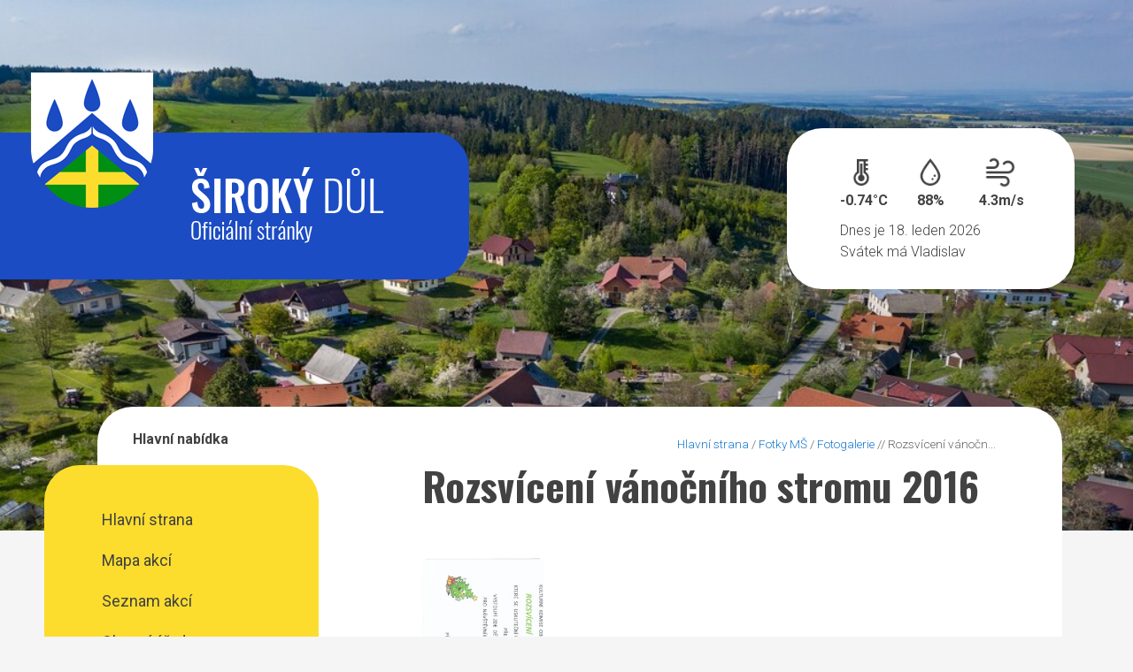

--- FILE ---
content_type: text/html; charset=UTF-8
request_url: https://sirokydul.cz/fotky-230994360/fotogalerie/galerie/rozsviceni-vanocniho-stromu-2016-2019/
body_size: 5135
content:
<!DOCTYPE html>
<!--[if IE 9]> <html lang="cs" class="ie9"> <![endif]-->
<!--[if gt IE 9]> <html lang="cs" class="ie"> <![endif]-->
<!--[if !IE]><!-->
<html lang="cs">
<!--<![endif]-->

<head>
        <meta charset="utf-8">
    <title>Obec Široký Důl</title>
    <meta name="description" content="Široký Důl se nachází na území okresu Svitavy a náleží pod Pardubický kraj. Příslušnou obcí s rozšířenou působností je město Polička. Obec se rozkládá asi 20 km západně od Svitav a 5 km severozápadně od města Polička. Leží v nadmořské výšce 512 až 604 m. První zmínku o obci nalezneme v historických pramenech v roce 1269.">
    <meta name="keywords" content="Široký Důl">
    <meta name="author" content="Obce na webu s.r.o.">
    <meta name="viewport" content="width=device-width, initial-scale=1.0">
    <link rel="icon" type="image/png" href="https://sirokydul.cz/template/sirokydul/images/favicon.png">
    <link href="https://fonts.googleapis.com/css?family=Roboto:300,400,500,700&display=swap" rel="stylesheet">
    <link href="https://fonts.googleapis.com/css?family=Oswald:700&display=swap" rel="stylesheet">
    <link href="https://sirokydul.cz/template/sirokydul/bootstrap/css/bootstrap.css" rel="stylesheet">
    <link href="https://sirokydul.cz/template/sirokydul/fonts/font-awesome/css/font-awesome.css" rel="stylesheet">
    <link href="https://sirokydul.cz/template/sirokydul/fonts/fontello/css/fontello.css" rel="stylesheet">
    <link href="https://sirokydul.cz/template/sirokydul/plugins/rs-plugin/css/settings.css" media="screen" rel="stylesheet">
    <link href="https://sirokydul.cz/template/sirokydul/plugins/rs-plugin/css/extralayers.css" media="screen" rel="stylesheet">
    <link href="https://sirokydul.cz/template/sirokydul/plugins/magnific-popup/magnific-popup.css" rel="stylesheet">
    <link href="https://sirokydul.cz/template/sirokydul/css/animations.css" rel="stylesheet">
    <link href="https://sirokydul.cz/template/sirokydul/plugins/owl-carousel/owl.carousel.css" rel="stylesheet">
    <link href="https://sirokydul.cz/template/sirokydul/css/style.css" rel="stylesheet">
    <link href="https://sirokydul.cz/template/sirokydul/css/skins/green.css" rel="stylesheet">
    <link href="https://sirokydul.cz/template/sirokydul/css/custom.css" rel="stylesheet">

    <link rel="stylesheet" href="https://sirokydul.cz/template/sirokydul/css/bootstrap-datepicker.min.css" />
    <link rel="stylesheet" href="https://sirokydul.cz/template/sirokydul/css/bootstrap-datepicker3.min.css" />
    <link rel="stylesheet" href="https://sirokydul.cz/template/sirokydul/css/lightbox.css" type="text/css" media="screen">

    <link rel="stylesheet" href="https://sirokydul.cz/template/sirokydul/css/responsive-calendar.css">

    
            <script type="text/javascript">
                    window.adresaTemplate = "sirokydul";
                    window.adresaSystem = "sirokydul.cz";
            </script>
            

            <script src="https://sirokydul.cz/template/sirokydul/js/jquery-2.1.3.min.js"></script>
            <script src="https://sirokydul.cz/template/sirokydul/js/lightbox.min.js"></script>
                

    <script src="https://sirokydul.cz/template/sirokydul/js/bootstrap-datepicker.js"></script>


    <!--[if lt IE 9]>
                <script src="https://oss.maxcdn.com/html5shiv/3.7.2/html5shiv.min.js"></script>
                <script src="https://oss.maxcdn.com/respond/1.4.2/respond.min.js"></script>
        <![endif]-->
</head>


<body class="front no-trans">
    <div class="page-wrapper">

        <header class="header clearfix visible-xs">
            <div class="container">
                <div class="row">
                    <div class="col-md-4">
                        <div class="header-left clearfix">

                            <!-- logo -->
                            <div class="logo">
                                <a href="https://sirokydul.cz/"><img id="logo" src="https://sirokydul.cz/template/sirokydul/images/obec-siroky-dul.png" alt="Obec Široký Důl" class="img-responsive erb visible-xs"></a>
                            </div>

                        </div>
                    </div>
                </div>
            </div>

            <div class="greenbg">
                <div class="container">
                    <div class="row">
                        <div class="col-md-1">
                        </div>
                        <div class="col-md-11">
                            <div class="header-left clearfix">

                                <div class="main-navigation animated hidden-sm hidden-md hidden-lg">
                                    <nav class="navbar navbar-default" role="navigation">
                                        <div class="container-fluid">
                                            <div class="navbar-header">
                                                <button type="button" class="navbar-toggle" data-toggle="collapse" data-target="#navbar-collapse-2">
                                                    <span class="sr-only">Hlavní nabídka</span>
                                                    <span class="icon-bar"></span>
                                                    <span class="icon-bar"></span>
                                                    <span class="icon-bar"></span>
                                                </button>
                                            </div>
                                            <div class="collapse navbar-collapse scrollspy smooth-scroll" id="navbar-collapse-2">
                                                <ul class="nav navbar-nav navbar-right">
                                                    <li><a href="https://sirokydul.cz/" class="nav-1-item nav-1-item-first">Hlavní strana</a></li><li class=""><a href="https://sirokydul.cz/mapa-akci/#obsah" class="nav-1-item ">Mapa akcí</a></li><li class=""><a href="https://sirokydul.cz/seznam-akci/#obsah" class="nav-1-item ">Seznam akcí</a></li><li class=""><a href="https://sirokydul.cz/obecni-urad/#obsah" class="nav-1-item ">Obecní úřad</a></li><li class=""><a href="https://urednideska.alis.cz/obec-siroky-dul" class="nav-1-item ">Úřední deska</a></li><li class=""><a href="https://sirokydul.cz/aktuality/#obsah" class="nav-1-item ">Aktuality</a></li><li class=""><a href="https://sirokydul.cz/cenik-najmu/#obsah" class="nav-1-item ">Ceník nájmu</a></li><li class=""><a href="https://sirokydul.cz/zpravodaj-obce/#obsah" class="nav-1-item ">Zpravodaj obce</a></li><li class=""><a href="https://sirokydul.cz/spolky/#obsah" class="nav-1-item ">Spolky</a></li><li class=""><a href="https://sirokydul.cz/formulare/#obsah" class="nav-1-item ">Formuláře</a></li><li class=""><a href="https://sirokydul.cz/komunitni-naves-siroky-dul/#obsah" class="nav-1-item ">Komunitní náves Široký Důl</a></li><li class=""><a href="https://sirokydul.cz/zakladni-skola/#obsah" class="nav-1-item ">Základní škola </a></li><li class=""><a href="https://sirokydul.cz/materska-skola/#obsah" class="nav-1-item ">Mateřská škola</a></li><li class=""><a href="https://sirokydul.cz/telefonni-seznam/#obsah" class="nav-1-item ">Telefonní seznam</a></li><li class=""><a href="https://sirokydul.cz/gdpr/#obsah" class="nav-1-item ">GDPR</a></li><li class=""><a href="https://sirokydul.cz/fotogalerie/#obsah" class="nav-1-item ">Fotogalerie</a></li><li class=""><a href="https://sirokydul.cz/informacni-sms/#obsah" class="nav-1-item ">Informační SMS</a></li><li class=""><a href="https://sirokydul.cz/novinky-na-e-mail/#obsah" class="nav-1-item ">Novinky na e-mail</a></li></ul>                                                </ul>
                                            </div>

                                        </div>
                                    </nav>
                                </div>
                            </div>
                        </div>
                    </div>
                </div>
            </div>
        </header>

        
        <div class="relative-box">
            <div id="slideshow">
                
                      <div>
                      <img src="https://sirokydul.cz/fotky/674/DJI_0202-.jpg"  alt="" >
                      </div>
                      <div>
                      <img src="https://sirokydul.cz/fotky/674/1U6A0756-.jpg"  alt="" >
                      </div>
                      <div>
                      <img src="https://sirokydul.cz/fotky/674/1U6A0810-tisk.jpg"  alt="" >
                      </div>
                      <div>
                      <img src="https://sirokydul.cz/fotky/674/1U6A0816-retuš.jpg"  alt="" >
                      </div>
                      <div>
                      <img src="https://sirokydul.cz/fotky/674/DJI_0213-.jpg"  alt="" >
                      </div>
                      <div>
                      <img src="https://sirokydul.cz/fotky/674/1U6B5430-.jpg"  alt="" >
                      </div>
                      <div>
                      <img src="https://sirokydul.cz/fotky/674/iroký Důl - DSC09817-.jpg"  alt="" >
                      </div>            </div>
            <div class="znak hidden-xs">
                <div class="safespace">
                    <div class="container znak-divider">
                        <div class="row customrow relative">
                            <div class="col-xs-10 col-sm-8 col-lg-5">
                                <div class="znak-logo">
                                    <a href="https://sirokydul.cz/"><img id="logo" src="https://sirokydul.cz/template/sirokydul/images/sirokydul-znak.png" alt="Obec Široký Důl" class=""></a>
                                </div>
                            </div>
                            <div class="rightmenu hidden-xs hidden-sm">


                                
                                <div class="row weather">
                                    <div class="col-sm-4">
                                        <img src="https://sirokydul.cz/template/sirokydul/images/w-temp.png">
                                        -0.74°C
                                    </div>
                                    <div class="col-sm-4">
                                        <img src="https://sirokydul.cz/template/sirokydul/images/w-humidity.png">
                                        88%
                                    </div>
                                    <div class="col-sm-4">
                                        <img src="https://sirokydul.cz/template/sirokydul/images/w-wind.png">
                                        4.3m/s
                                    </div>
                                </div>

                                Dnes je 18. leden 2026<br>Svátek má Vladislav                            </div>
                        </div>
                    </div>
                </div>
            </div>

            <section class="main-container">

                <div class="safespace">
                    <div class="container maincontainer">
                        <div class="row">
                            <aside class="col-sm-3 hidden-xs">
                                <div class="sidebar">
                                    <div class="block clearfix">
                                        <h3 class="title">Hlavní nabídka</h3>
                                        <div class="separator"></div>
                                        <div class="boxmenu">
                                            <nav>
                                                <ul class="nav nav-pills nav-stacked">
                                                    <li><a href="https://sirokydul.cz/" class="nav-1-item nav-1-item-first">Hlavní strana</a></li><li class=""><a href="https://sirokydul.cz/mapa-akci/#obsah" class="nav-1-item ">Mapa akcí</a></li><li class=""><a href="https://sirokydul.cz/seznam-akci/#obsah" class="nav-1-item ">Seznam akcí</a></li><li class=""><a href="https://sirokydul.cz/obecni-urad/#obsah" class="nav-1-item ">Obecní úřad</a></li><li class=""><a href="https://urednideska.alis.cz/obec-siroky-dul" class="nav-1-item ">Úřední deska</a></li><li class=""><a href="https://sirokydul.cz/aktuality/#obsah" class="nav-1-item ">Aktuality</a></li><li class=""><a href="https://sirokydul.cz/cenik-najmu/#obsah" class="nav-1-item ">Ceník nájmu</a></li><li class=""><a href="https://sirokydul.cz/zpravodaj-obce/#obsah" class="nav-1-item ">Zpravodaj obce</a></li><li class=""><a href="https://sirokydul.cz/spolky/#obsah" class="nav-1-item ">Spolky</a></li><li class=""><a href="https://sirokydul.cz/formulare/#obsah" class="nav-1-item ">Formuláře</a></li><li class=""><a href="https://sirokydul.cz/komunitni-naves-siroky-dul/#obsah" class="nav-1-item ">Komunitní náves Široký Důl</a></li><li class=""><a href="https://sirokydul.cz/zakladni-skola/#obsah" class="nav-1-item ">Základní škola </a></li><li class=""><a href="https://sirokydul.cz/materska-skola/#obsah" class="nav-1-item ">Mateřská škola</a></li><li class=""><a href="https://sirokydul.cz/telefonni-seznam/#obsah" class="nav-1-item ">Telefonní seznam</a></li><li class=""><a href="https://sirokydul.cz/gdpr/#obsah" class="nav-1-item ">GDPR</a></li><li class=""><a href="https://sirokydul.cz/fotogalerie/#obsah" class="nav-1-item ">Fotogalerie</a></li><li class=""><a href="https://sirokydul.cz/informacni-sms/#obsah" class="nav-1-item ">Informační SMS</a></li><li class=""><a href="https://sirokydul.cz/novinky-na-e-mail/#obsah" class="nav-1-item ">Novinky na e-mail</a></li></ul>
                                                </ul>
                                            </nav>
                                        </div>
                                    </div>

                                    <h2 id="postranni_lista_1" class="skryj" style="border-bottom: #777 solid 1px; margin-top: 40px;">Obsah postranní lišty</h2><h3 class="skryj" style="border-bottom: #777 solid 1px; margin-top: 40px;">Oddíl postranní lišty</h3>
                                            
                <div class="block clearfix">
                                    <h3 class="title">Rezervační systém</h3>
                                    <div class="separator"></div>
                <p><a href="https://obec-siroky-dul.reservio.com/" style="background-color: #1b4cc3 !important;color: #fff !important;display: block !important;border-radius: 20px !important;text-align: center !important;padding: 10px 15px;margin-bottom: 15px;" target="_blank">Posilovna </a></p>

                
                        </div>
                <h3 class="skryj" style="border-bottom: #777 solid 1px; margin-top: 40px;">Oddíl postranní lišty</h3>
                                            
                <div class="block clearfix">
                                    <h3 class="title">Kalendář</h3>
                                    <div class="separator"></div>
                <div id='mapakci-calendar' data-client='obec.sirokydul@seznam.cz'></div>
<script src='https://mapakci.cz/static/js/plugin-calendar.js'></script>
                
                        </div>
                <h3 class="skryj" style="border-bottom: #777 solid 1px; margin-top: 40px;">Oddíl postranní lišty</h3>
                                            
                <div class="block clearfix">
                                    <h3 class="title">Vyhledávání na stránkách</h3>
                                    <div class="separator"></div>
                <form method="GET" action="https://sirokydul.cz/hledej/na-strankach/">
            <label style="float:left;" for="hl01" class="skryj">Pole pro hledaný výraz </label>
        <div class="input-group input-group">
                                <input id="hl01" type="text" class="form-control" name="hledany-text" placeholder="Vyhledávání ...">
                                        <span class="input-group-btn">
                                        <label for="hl02" class="skryj">Hledat </label>
                                        <button class="btn btn-default" id="hl02" name="hledej" value="Hledat" type="submit"><span class="glyphicon glyphicon-search" aria-hidden="true"></span></button>
                                    </span>
                            </div>
        </form>
                
                        </div>
                <h3 class="skryj" style="border-bottom: #777 solid 1px; margin-top: 40px;">Oddíl postranní lišty</h3>
                                            
                <div class="block clearfix">
                                    <h3 class="title">Kontakty</h3>
                                    <div class="separator"></div>
                <p><strong>Adresa:</strong><br />
Obec &Scaron;irok&yacute; Důl<br />
&Scaron;irok&yacute; Důl 100<br />
572 01&nbsp; &Scaron;irok&yacute; Důl</p>

<p>IČ: 00277461</p>

<p>Dat. schr.: 9mna3ms</p>

<p><strong>Starosta:</strong><br />
Krejsa Pavel<br />
tel: 461 310 707<br />
mobil: 734 890 165</p>

<p><strong>&Uacute;četn&iacute;:</strong><br />
Alena Grubhofferov&aacute;<br />
tel: 461 724 425</p>

<p><strong>E-mail:&nbsp;</strong></p>

<p><u><a href="mailto:obec.sirokydul@seznam.cz">obec.sirokydul@seznam.cz</a></u></p>

<p><strong>Elektronick&aacute; podatelna:</strong>&nbsp;</p>

<p><u><a href="mailto:obec.sirokydul@seznam.cz" style="transition-property: all;">podatelna.sirokydul@seznam.cz</a></u></p>

<p>&nbsp;</p>

<p><strong>Bankovn&iacute; &uacute;čet:</strong><br />
1286422309/0800</p>

                
                        </div>
                <h3 class="skryj" style="border-bottom: #777 solid 1px; margin-top: 40px;">Oddíl postranní lišty</h3>
                                            
                <div class="block clearfix">
                                    <h3 class="title">Mapový portál</h3>
                                    <div class="separator"></div>
                <p><a href='http://gis.geomorava.cz/siroky-dul/mapa/katastralni-mapa' target='_blank'><img alt='' src='https://sirokydul.cz/fotky/637/Geomorava-obec-300x148.jpg' style='width: 280px; height: 138px;' /></a></p>

                
                        </div>
                <h3 class="skryj" style="border-bottom: #777 solid 1px; margin-top: 40px;">Oddíl postranní lišty</h3>
                                            
                <div class="block clearfix">
                                    <h3 class="title">Mapy hřbitovů:</h3>
                                    <div class="separator"></div>
                <p><a href="https://hrbitov.alis.cz/siroky-dul-katolicky" target="_blank"><strong>Katolick&yacute; hřbitov</strong></a></p>

<p><a href="https://hrbitov.alis.cz/siroky-dul-evangelicky" target="_blank"><strong>Evangelick&yacute; hřbitov</strong></a></p>

<p>&nbsp;</p>

                
                        </div>
                                                </div>
                            </aside>
                            <div class="main col-sm-8 col-sm-offset-1 obsah">

                                <div id="obsah"></div>

                                <div class="breadcrumbs_responsive"><small>
        <a href="https://sirokydul.cz/" class="first">Hlavní strana</a>
        
             / <a href="https://sirokydul.cz/fotky-230994360/">Fotky MŠ</a>
             / <a href="https://sirokydul.cz/fotky-230994360/album/fotogalerie/">Fotogalerie</a>
            <span class="red"> // Rozsvícení vánočn...</span>
        
        </small></div>
        <h2 id="obsah_stranky" class="skryj" style="border-bottom: #777 solid 1px; margin-top: 40px;">Obsah stránky</h2>
                <h1>Rozsvícení vánočního stromu 2016</h1>
        
<div class="clearfix">
<div class="row">
                        <div class="col-md-4 portfolio-item">
                            <a href="https://sirokydul.cz/fotky/650/00691.jpg" rel="lightbox[roadtrip]" title="">
                                <img class="img-responsive" src="https://sirokydul.cz/fotky/650/00691.jpg" alt="">
                            </a>
                            <br>
                        </div>
            </div>

</div><h2 id="paticka_stranky" class="skryj" style="border-bottom: #777 solid 1px; margin-top: 40px;">Patička stránky</h2>
                                <div class="sidebaralt" style="display:none;">
                                    <h2 id="postranni_lista_1" class="skryj" style="border-bottom: #777 solid 1px; margin-top: 40px;">Obsah postranní lišty</h2><h3 class="skryj" style="border-bottom: #777 solid 1px; margin-top: 40px;">Oddíl postranní lišty</h3>
                                            
                <div class="block clearfix">
                                    <h3 class="title">Rezervační systém</h3>
                                    <div class="separator"></div>
                <p><a href="https://obec-siroky-dul.reservio.com/" style="background-color: #1b4cc3 !important;color: #fff !important;display: block !important;border-radius: 20px !important;text-align: center !important;padding: 10px 15px;margin-bottom: 15px;" target="_blank">Posilovna </a></p>

                
                        </div>
                <h3 class="skryj" style="border-bottom: #777 solid 1px; margin-top: 40px;">Oddíl postranní lišty</h3>
                                            
                <div class="block clearfix">
                                    <h3 class="title">Kalendář</h3>
                                    <div class="separator"></div>
                <div id='mapakci-calendar' data-client='obec.sirokydul@seznam.cz'></div>
<script src='https://mapakci.cz/static/js/plugin-calendar.js'></script>
                
                        </div>
                <h3 class="skryj" style="border-bottom: #777 solid 1px; margin-top: 40px;">Oddíl postranní lišty</h3>
                                            
                <div class="block clearfix">
                                    <h3 class="title">Vyhledávání na stránkách</h3>
                                    <div class="separator"></div>
                <form method="GET" action="https://sirokydul.cz/hledej/na-strankach/">
            <label style="float:left;" for="hl01" class="skryj">Pole pro hledaný výraz </label>
        <div class="input-group input-group">
                                <input id="hl01" type="text" class="form-control" name="hledany-text" placeholder="Vyhledávání ...">
                                        <span class="input-group-btn">
                                        <label for="hl02" class="skryj">Hledat </label>
                                        <button class="btn btn-default" id="hl02" name="hledej" value="Hledat" type="submit"><span class="glyphicon glyphicon-search" aria-hidden="true"></span></button>
                                    </span>
                            </div>
        </form>
                
                        </div>
                <h3 class="skryj" style="border-bottom: #777 solid 1px; margin-top: 40px;">Oddíl postranní lišty</h3>
                                            
                <div class="block clearfix">
                                    <h3 class="title">Kontakty</h3>
                                    <div class="separator"></div>
                <p><strong>Adresa:</strong><br />
Obec &Scaron;irok&yacute; Důl<br />
&Scaron;irok&yacute; Důl 100<br />
572 01&nbsp; &Scaron;irok&yacute; Důl</p>

<p>IČ: 00277461</p>

<p>Dat. schr.: 9mna3ms</p>

<p><strong>Starosta:</strong><br />
Krejsa Pavel<br />
tel: 461 310 707<br />
mobil: 734 890 165</p>

<p><strong>&Uacute;četn&iacute;:</strong><br />
Alena Grubhofferov&aacute;<br />
tel: 461 724 425</p>

<p><strong>E-mail:&nbsp;</strong></p>

<p><u><a href="mailto:obec.sirokydul@seznam.cz">obec.sirokydul@seznam.cz</a></u></p>

<p><strong>Elektronick&aacute; podatelna:</strong>&nbsp;</p>

<p><u><a href="mailto:obec.sirokydul@seznam.cz" style="transition-property: all;">podatelna.sirokydul@seznam.cz</a></u></p>

<p>&nbsp;</p>

<p><strong>Bankovn&iacute; &uacute;čet:</strong><br />
1286422309/0800</p>

                
                        </div>
                <h3 class="skryj" style="border-bottom: #777 solid 1px; margin-top: 40px;">Oddíl postranní lišty</h3>
                                            
                <div class="block clearfix">
                                    <h3 class="title">Mapový portál</h3>
                                    <div class="separator"></div>
                <p><a href='http://gis.geomorava.cz/siroky-dul/mapa/katastralni-mapa' target='_blank'><img alt='' src='https://sirokydul.cz/fotky/637/Geomorava-obec-300x148.jpg' style='width: 280px; height: 138px;' /></a></p>

                
                        </div>
                <h3 class="skryj" style="border-bottom: #777 solid 1px; margin-top: 40px;">Oddíl postranní lišty</h3>
                                            
                <div class="block clearfix">
                                    <h3 class="title">Mapy hřbitovů:</h3>
                                    <div class="separator"></div>
                <p><a href="https://hrbitov.alis.cz/siroky-dul-katolicky" target="_blank"><strong>Katolick&yacute; hřbitov</strong></a></p>

<p><a href="https://hrbitov.alis.cz/siroky-dul-evangelicky" target="_blank"><strong>Evangelick&yacute; hřbitov</strong></a></p>

<p>&nbsp;</p>

                
                        </div>
                                                </div>
                                
                            </div>
                        </div>
                    </div>
                </div>

                <div class="bottom-bg"></div>
                <footer id="footer" class="light">

                    <div class="footer">
                        <div class="container">
                            <div class="row">
                                <div class="col-md-4">
                                    <div class="footer-content">
                                        <div class="logo-footer"><img id="logo-footer" src="https://sirokydul.cz/template/sirokydul/images/znak-paticka.png" alt=""></div>
                                        <ul class="list-icons">
                                            <li><i class="fa fa-map-marker pr-10"></i> Obec Široký Důl<br>&nbsp;&nbsp;&nbsp;&nbsp;&nbsp;&nbsp;&nbsp;&nbsp;Široký Důl 100, 572 011</li>
                                            <li><i class="fa fa-phone pr-10"></i> (+420) 461 310 707</li>
                                            <li><i class="fa fa-envelope-o pr-10"></i> obec.sirokydul@seznam.cz</li>
                                        </ul>
                                    </div>
                                </div>
                                <div class="space-bottom hidden-lg hidden-xs"></div>
                                <div class="col-sm-6 col-md-3">
                                    <div class="footer-content">
                                        <h2>Další odkazy</h2>
                                        <nav>
                                            <ul class="nav nav-pills nav-stacked">

                                                
                                                <li><a href="https://sirokydul.cz/pristupnost/prohlaseni_o_pristupnosti/">Prohlášení o přístupnosti</a></li>
                                    <li><a href="https://sirokydul.cz/pro-seniory/hlavni-strana/">Verze pro slabozraké</a></li>
                                    <li><a href="https://sirokydul.cz/rss/">RSS <span class="footer_info_box_alternative">- nové články</span></a></li>
                                    <li><a href="https://sirokydul.cz/rss/hlaseni/">RSS <span class="footer_info_box_alternative">- hlášení rozhlasu</span></a></li>
                                    <li><a href="https://sirokydul.cz/navigace/mapa-stranek/">Mapa stránek</a></li>                                            </ul>
                                        </nav>
                                    </div>
                                </div>
                                <div class="col-sm-6 col-md-4 col-md-offset-1">
                                    <div class="footer-content">
                                        <h2>Mapa</h2>
                                        <a href="https://mapy.cz/s/3u3GK" target="_blank"><img src="https://sirokydul.cz/template/sirokydul/images/sirokydul-mapa.png" class="map"></a>
                                    </div>
                                </div>
                            </div>
                            <div class="space-bottom hidden-lg hidden-xs"></div>
                        </div>
                    </div>

                    <div class="subfooter">
                        <div class="container">
                            <div class="row">
                                <div class="col-md-4">
                                    <a href="https://obcenawebu.cz/" title="Webové stránky pro obce"><img src="https://sirokydul.cz/template/sirokydul/images/obce-na-webu-logo-dark.png" alt="Obce na webu s.r.o." class="img-responsive float-right"></a>

                                </div>
                                <div class="col-md-8 cp">
                                    <p class="pt10">Webové stránky pro obce a občany provozuje <strong><a href="https://obcenawebu.cz/" title="Webové stránky pro obce">Obce na webu s.r.o.</a></strong></p>
                                    <small>Při poskytování služeb nám pomáhají cookies, prohlížením těchto stránek s tím vyjadřujete souhlas.</small>
                                </div>

                            </div>
                        </div>
                    </div>
                </footer>

            </section>


        </div>


    </div>

    <script type="text/javascript" src="https://sirokydul.cz/template/sirokydul/plugins/jquery.min.js"></script>
    <script type="text/javascript" src="https://sirokydul.cz/template/sirokydul/bootstrap/js/bootstrap.min.js"></script>
    <script type="text/javascript" src="https://sirokydul.cz/template/sirokydul/plugins/modernizr.js"></script>
    <script type="text/javascript" src="https://sirokydul.cz/template/sirokydul/plugins/rs-plugin/js/jquery.themepunch.tools.min.js"></script>
    <script type="text/javascript" src="https://sirokydul.cz/template/sirokydul/plugins/rs-plugin/js/jquery.themepunch.revolution.min.js"></script>
    <script type="text/javascript" src="https://sirokydul.cz/template/sirokydul/plugins/isotope/isotope.pkgd.min.js"></script>
    <script type="text/javascript" src="https://sirokydul.cz/template/sirokydul/plugins/owl-carousel/owl.carousel.js"></script>
    <script type="text/javascript" src="https://sirokydul.cz/template/sirokydul/plugins/magnific-popup/jquery.magnific-popup.min.js"></script>
    <script type="text/javascript" src="https://sirokydul.cz/template/sirokydul/plugins/jquery.appear.js"></script>
    <script type="text/javascript" src="https://sirokydul.cz/template/sirokydul/plugins/jquery.countTo.js"></script>
    <script src="https://sirokydul.cz/template/sirokydul/plugins/jquery.parallax-1.1.3.js"></script>
    <script src="https://sirokydul.cz/template/sirokydul/plugins/jquery.validate.js"></script>
    <script type="text/javascript" src="https://sirokydul.cz/template/sirokydul/plugins/jquery.browser.js"></script>
    <script type="text/javascript" src="https://sirokydul.cz/template/sirokydul/js/template.js"></script>
    <script type="text/javascript" src="https://sirokydul.cz/template/sirokydul/js/custom.js"></script>

    <script>
        $("#slideshow > div:gt(0)").hide();

        setInterval(function() {
            $('#slideshow > div:first')
                .hide()
                .next()
                .show()
                .end()
                .appendTo('#slideshow');
        }, 4000);
    </script>

    <script type="text/javascript" src="https://sirokydul.cz/template/sirokydul/js/responsive-calendar.js"></script>
    <script type="text/javascript">
        $(document).ready(function() {
            $(".responsive-calendar").responsiveCalendar({
                time: '2026-01',
                events: {
                    "2019-02-25": {"url": "https://sirokydul.cz/udalosti/pytlovy-svoz-trideneho-odpadu/"},"2019-03-02": {"url": "https://sirokydul.cz/udalosti/pochovavani-basy/"},"2019-03-28": {"url": "https://sirokydul.cz/udalosti/test-203765237/"},"2020-04-24": {"url": "https://sirokydul.cz/udalosti/testovaci-udalost/"},                }
            });
        });
    </script>

</body>

</html>

--- FILE ---
content_type: text/css
request_url: https://sirokydul.cz/template/sirokydul/css/custom.css
body_size: 4596
content:
/*
Theme Name: iDea - Clean & Powerful Bootstrap Theme
Author: HtmlCoder
Author URI: http://www.htmlcoder.me
Author e-mail: htmlcoder.me@gmail.com
Version: 1.5
Created: August 2014
License URI: http://support.wrapbootstrap.com/
File Description: Place here your custom CSS styles
*/

.main h1,
.main h2,
.main h3,
.main h4,
.main h5,
.main h6,
.main h7 {
    font-family: Oswald, sans-serif;
}

html,
body {
    background-color: #f5f5f5;
}

@media (max-width: 768px) {
    .no-space-top-xs {
        padding-top: 0px;
        margin-top: 0px;
    }

    .btn-white {
        font-size: 0.9em !important;
    }
}

.logo img {}

.main-navigation {}

.mytitle {
    font-size: 38px;
    font-weight: 500;
    margin-bottom: 0px;
}

.mytitle2 {
    font-size: 38px;
    font-weight: 700;
}

.mytitle3 {
    font-size: 38px !important;
    font-weight: 700 !important;
    color: #424242 !important;
    line-height: 1.2 !important;
}

.mytitle4 {
    color: #424242 !important;
    line-height: 1.2 !important;
}

.myfooter h3,
.myfooter small,
.myfooter li {
    color: #666666;
}

.myfooter a {
    color: #666666 !important;
}

.float-left {
    float: left;
}

.float-right {
    float: right;
}

.box-style-3 i {
    font-size: 16px !important;
}

.box-style-2 i {
    font-size: 24px !important;
}

.middle {
    margin: auto;
}

.dark-bg2 {
    background-color: #666666;
    border-radius: 10px;
}

.default-color {
    color: #304ffe;
}

.pt10 {
    padding-top: 10px;
}

.p10 {
    padding: 10px 30px;
}

.pl-0 {
    padding-left: 0px;
}

.mb5 {
    margin-bottom: 5px;
}

.mycall {
    padding: 40px 25px;
}

.contact_form {
    color: #304ffe;
    display: block;
    background: #304ffe url("../images/razitko.png") bottom left no-repeat;
    box-shadow: 4px 4px 10px #666666;
}

.contact_form label,
.contact_form p,
.contact_form h2,
.contact_form span {
    color: #fff !important;
    font-weight: normal;
}

.contact_form .error {
    color: #f44336 !important;
}

.mycontainer {
    min-width: 100%;
    text-align: left !important;
    padding-left: 20px;
    font-size: 1.4em;
}

.mycontainer:hover {
    color: #304ffe;
}

.myseparator {
    margin: 15px 0px 15px !important;
}

.map {
    margin-top: -44px;
}

.nav-2-item {
    color: #424242;
    line-height: 24px;
    display: block;
    width: 100%;
    padding-left: 60px;
    margin-left: 8px;
    margin-right: -60px;
    font-size: 16px;
    font-weight: 300;
    margin-bottom: 14px;
    margin-top: 14px;
}

.nav-3-item {
    color: #424242;
    line-height: 24px;
    display: block;
    width: 100%;
    padding-left: 80px;
    margin-left: 8px;
    margin-right: -80px;
    margin-bottom: 14px;
    font-size: 16px;
    font-weight: 300;
    margin-top: 14px;
}

.active>.nav-2-item,
.active>.nav-3-item {
    color: #1b4cc3;
}

.skryj {
    display: none;
}

/*
*
* ARTICLES
*
*/

#articles {
    padding-bottom: 20px;
    border-bottom: 1px solid #ddd;
}

.article {
    width: 100%;
}

.article-content {
    width: 50%;
    margin: 0;
    padding-left: 10px;
    float: right;
}

.article-content-sm {
    width: 70%;
    padding-left: 10px;
    margin: 0;
    float: right;
}

.article-img {
    width: 49%;
    padding: 0;
    margin: 0;
    float: left;
}

.article-img-sm {
    width: 30%;
    padding: 0;
    margin: 0;
    float: left;
}

.img2 {
    width: 20%;
    padding: 0;
    margin: 0;
    float: left;
}

.cntnt2 {
    width: 79%;
    margin: 0;
    padding-left: 10px;
    float: right;
}

.star {
    margin: -15px 0 0 -75px;
    padding: 15px 0 0 75px;
    background-color: #ebebeb;
    background-image: url('../images/ico_1_red.png');
    background-position: 6% 10%;
    background-repeat: no-repeat;
}

.middle {
    vertical-align: middle;
}

.article h3 {
    margin-bottom: 5px;
    margin-top: 0px;
    text-decoration: none !important;
}

.article p {
    margin-top: 10px;
    color: #000 !important;
}

.article small,
.article h3 {
    color: #424242 !important;
}

.artimg {
    max-height: 195px;
    overflow: hidden;
}

.artimg-sm {
    max-height: 120px;
    overflow: hidden;
}

.article-clear {
    clear: both;
    line-height: 20px;
}

.old-links {
    float: left;
    width: 30%;
}

.old-a-list a {
    padding: 3px;
    color: #000;
    text-decoration: underline;
}

.old-a-list a:hover {
    color: #cc0000;
    text-decoration: none;
}

.old-articles {
    border-bottom: 1px solid #ddd;
}

/*
*
* E-city
*
*/

#e-city {
    margin-top: 20px;
    margin-bottom: 40px;
}

.e-items a strong:hover {
    text-decoration: underline;
}

.e-city-row {
    background-color: #ddd;
    padding: 15px
}

.e-items {
    padding-top: 20px;
}

.e-item {
    width: 20%;
    float: left;
}

.e-item strong {
    padding-left: 10px;
}

.e-item .line {
    width: 100%;
    height: 10px;
    margin: 5px 0px;
}

.line-grey {
    background-color: #a3a3a3;
}

.line-red {
    background-color: #f90000;
}

.line-orange {
    background-color: #f0a135;
}

.line-blue {
    background-color: #4d68a2;
}

.line-green {
    background-color: #88c13f;
}

.e-more {
    padding-top: 20px;
}

.e-more a {
    text-decoration: underline;
}

.e-more a:hover {
    text-decoration: none;
    color: #cc0000;
}

.e-more img {
    padding-left: 5px;
}

.gallery-thumbs {
    padding-top: 15px;
}

.obsah p {
    margin-top: 1em;
    margin-bottom: 1em;
}

.red {}

.breadcrumbs_responsive {
    text-align: right;
    margin-bottom: -21px;
}

.navbar-collapse {
    overflow-x: hidden;
}

.vypis {
    display: inline-block;
}

.vypis th {
    background-color: #ebebeb;
    padding: 5px;
    text-align: left;
    font-weight: normal;
    border-right: #fff 1px solid;
}

.vypis td {
    padding: 5px;
}

.tlacitka {
    width: auto !important;
    max-width: 280px !important;
    color: #fff !important;
    text-align: center;
    background-color: #1b4cc3;
    border: 0px;
    padding: 5px 15px;
    margin: 5px;
    float: left;
    text-decoration: none !important;
}

.tlacitka:hover {
    color: #ffffff;
    background-color: #ebebeb;
    cursor: pointer;
    /* hand-shaped cursor */
    cursor: hand;
    /* for IE 5.x */
}

.head-info {
    font-weight: 700;
}

.underline {
    text-decoration: underline;
}

.portfolio-item a img {
    max-height: 215px;
}

#kontakty td {
    padding: 5px;
}

.vypis img,
.tlacitka img {
    display: inline-block;
}

.sidebar .block {
    padding-bottom: 10px;
}

.sidebar .block table tr td {
    padding: 0px 7px;
}

.box_show_more {
    display: block;
    padding-top: 20px;
}

h1,
.h1,
h2,
.h2,
h3,
.h3 {
    margin-top: 30px;
    margin-bottom: 30px;
}

h1 {
    font-size: 2.8em;
}

h2 {
    font-weight: bold;
    font-size: 2em;
}

.novinky_nadpis {
    margin-top: 20px;
    margin-bottom: 10px;
    padding-bottom: 10px;
    border-bottom: 1px solid #d3d4d3;
    display: block;
    font-weight: 700;
}

.vypis {
    display: inline-block;
}

.vypis th {
    background-color: #474747;
    color: #ffffff;
    padding-right: 8px;
    text-align: left;
    font-weight: normal;
}

.vypis td {
    padding-right: 5px;
}

.post_hlaseni {
    width: 17px;
    height: 12px;
    float: right;
    display: inline;
    margin-top: 4px;
    background: url('../images/post_hlaseni.png') bottom left no-repeat;
}

.strankovani {
    text-align: right;
    margin-top: 5px;
    margin-bottom: 10px;
}

.urad_box {
    width: 240px;
    height: 170px;
    float: left;
    margin-bottom: 20px;
}

.urad_box_head {
    width: 240px;
    height: 20px;
    float: left;
}

.urad_box_head_image {
    width: 30px;
    height: 20px;
    float: left;
}

.urad_box_head_nadpis {
    width: 180px;
    height: 20px;
    float: left;
    font-weight: bold;
    text-transform: uppercase;
}

.urad_box_head_edit {
    width: 30px;
    height: 20px;
    float: left;
}

.urad_box_obsah {
    width: 240px;
    height: 140px;
    float: left;
    margin-top: 10px;
}

.urad_box_oddelovnik {
    width: 1px;
    height: 170px;
    background-color: #f6f5f1;
    margin-left: 5px;
    margin-right: 5px;
    float: left;
    margin-bottom: 20px;
}

.urad_box_edit {
    width: 30px;
    height: 20px;
    float: right;
    color: #ffffff;
    text-align: left;
    text-transform: uppercase;
    background: #feab1b url('../images/edit.png') 6px 2px no-repeat;
}

.urad_box_edit:hover {
    background-color: #ffd200;
    color: #ffffff;
}

.clear table {
    border: 0px;
}

.clear th {
    text-align: left;
    font-weight: bold;
}

.clear td {
    padding-left: 4px;
    padding-right: 4px;
}

.urad_lista_box {
    width: 210px;
    padding-left: 15px;
    float: left;
    border: 1px #e8e8e6 solid;
    margin-bottom: 20px;
}

.urad_lista_box_nadpis {
    height: 20px;
    font-weight: bold;
    text-transform: uppercase;
    margin-top: 10px;
    margin-bottom: 10px;
}

.urad_lista_box_obsah {
    width: 190px;
    float: left;
}

.info_left_normal {
    width: 300px;
    float: left;
}

.info_left_narrow {
    width: 70%;
    float: left;
}

.info_left_narrow p {
    width: 100%;
    margin: 20px 0px;
    display: block;
    vertical-align: top;
}

.inpage_navigation_short {
    width: 100%;
    display: block;
}

.info_left_narrow img {
    display: inline-block;
}

.info_right {
    width: 30%;
    float: left;
    min-width: 210px;
}

.zastupitel_info {
    width: 100px;
    margin-right: 20px;
}

.podatelna_input1 {
    width: 100%;
}

.akce-h {
    font-weight: bold;
    font-style: italic;
    margin-bottom: 10px;
}

.akce-h2 {
    font-weight: bold;
    font-style: italic;
    padding-top: 5px;
}

.akce-h2 button {
    vertical-align: middle;
}

.datepicker.dropdown-menu {
    max-width: 220px;
}

.form-control,
.input-group-addon {
    border-radius: 0px;
}

.date {
    padding: 2px 0;
}

.control-label {
    padding-top: 8px;
    font-weight: normal;
}

.date input,
.date .input-group-addon,
.calendar_search input {
    border: #ebebeb 1px solid;
    height: 30px;
    padding: 2px;
    background-color: #fff;
    outline: none;
    -webkit-box-shadow: none !important;
    -moz-box-shadow: none !important;
    box-shadow: none !important;
}

.calendar_search {
    padding: 4px 0;
}

.date input {
    border-right: none;
    height: 30px;
    padding: 2px;
    background-color: #fff;
}

.date .input-group-addon {
    border-left: none;
    height: 30px;
    padding: 2px;
    background-color: #fff;
}

.search-btn2 {
    width: 30px;
    height: 30px;
    border: 0;
    padding: 0;
    display: inline-block;
    background-color: #ebebeb;
    background-position: 50% 50%;
    background-repeat: no-repeat;
    background-image: url('../images/dot-red.png');
}

.search-btn2:hover {
    background-color: #cc0000;
    background-image: url('../images/dot-white.png');
}

.cat {
    width: 26px;
    height: 26px;
    border: 0;
    padding: 0 0 0 10px;
    display: inline-block;
    background-color: #fff;
    background-position: 0% 0%;
    background-repeat: no-repeat;
}

.cat1 {
    background-image: url('../images/ico_1_grey.png');
}

.cat2 {
    background-image: url('../images/ico_2_grey.png');
}

.cat3 {
    background-image: url('../images/ico_3_grey.png');
}

.cat4 {
    background-image: url('../images/ico_4_grey.png');
}

.cat5 {
    background-image: url('../images/ico_5_grey.png');
}

.cat6 {
    background-image: url('../images/ico_6_grey.png');
}

.cat7 {
    background-image: url('../images/ico_7_grey.png');
}

.cat8 {
    background-image: url('../images/ico_8_grey.png');
}

.cat9 {
    background-image: url('../images/ico_9_grey.png');
}

.cat1:hover,
.cat1.active {
    background-image: url('../images/ico_1_red.png');
}

.cat2:hover,
.cat2.active {
    background-image: url('../images/ico_2_red.png');
}

.cat3:hover,
.cat3.active {
    background-image: url('../images/ico_3_red.png');
}

.cat4:hover,
.cat4.active {
    background-image: url('../images/ico_4_red.png');
}

.cat5:hover,
.cat5.active {
    background-image: url('../images/ico_5_red.png');
}

.cat6:hover,
.cat6.active {
    background-image: url('../images/ico_6_red.png');
}

.cat7:hover,
.cat7.active {
    background-image: url('../images/ico_7_red.png');
}

.cat8:hover,
.cat8.active {
    background-image: url('../images/ico_8_red.png');
}

.cat9:hover,
.cat9.active {
    background-image: url('../images/ico_9_red.png');
}

.cp a {
    color: #424242;
}

.cp small {
    color: #a3a3a3;
}

.smh {
    position: relative;
}

.smh img,
.smh .slot {}

.slider-banner,
.slider-banner-container {}

@media (min-width: 992px) {
    .navbar-default .navbar-nav>li>a {
        padding: 7px 10px !important;
        color: #fff;
    }

    .navbar-default .navbar-nav>li>a:hover {
        background-color: #231f20;
        color: #fff;
    }

    .header {
        padding: 0px 0px 0px 0px;
        border: none !important;
        height: 0px !important;
        overflow: hidden;
    }

    .navbar {
        min-height: 0 !important;
    }

    .logo img,
    .logo img:hover {
        margin-top: 14px;
        opacity: 1 !important;
    }

    .mar7 {
        margin: 7px !important;
    }

    .smlogo {
        display: none;
    }

    .fixed-header-on .header.fixed.animated {
        margin: 0 !important;
        padding: 0 !important;
    }

    .fixed-header-on .header .topsearch {}

    .fixed-header-on .header.fixed {
        top: -20px;
    }

    .fixed-header-on .header .logo .nadpis {
        padding-top: 20px;
        margin-top: 0px;
        margin-bottom: -20px;
        margin-left: 142px;
    }

    .fixed-header-on .header .logo .erb {
        padding-top: 20px;
        margin-top: 0px;
        margin-bottom: -20px;
    }

    .erb {
        position: absolute;
        z-index: 999;
        top: 0px;
    }

    .nadpis {
        margin-left: 150px;
    }

    .topsearch {
        margin-top: 30px;
    }

    .inlineblock {
        display: inline-block;
    }

    .topicon {
        width: 40px !important;
        height: 40px !important;
        position: absolute;
        top: 30px;
    }

    .ti1 {
        right: 240px;
    }

    .ti2 {
        right: 290px;
    }

    .topicon i {
        font-size: 21px !important;
        line-height: 40px !important
    }

    .topsearch {
        margin: 0 !important;
        position: absolute;
        right: 0;
        top: 30px;
    }

    .fixed-header-on .header .topsearch {
        margin: 0 !important;
        position: absolute;
        right: 0;
        top: 35px;
    }

    .fixed-header-on .header .topicon {
        top: 35px;
    }
}

@media (min-width: 1200px) {
    .navbar-default {
        margin: 0px 44px !important;
    }
}

@media (min-width: 992px) and (max-width: 1199px) {
    .navbar-default {
        margin: 0px 59px !important;
    }
}

.kontakt-container {
    position: absolute;
    top: 0;
    left: 0;
    width: 100%;
    z-index: 99;
}

.kontakt-top {
    width: 100%;
    margin-top: 30px;
    background-color: #1b4cc3;
    color: #fff;
    font-size: 1.2em;
    text-align: left;
    padding: 15px 30px;
}

.kontakt-bottom {
    width: 100%;
    background-color: #fff;
    text-align: right;
    padding: 15px 30px;
}

.sidebar .title {
    padding-left: 20px;
    padding-top: 15px;
    padding-bottom: 15px;
    font-size: 16px;
    font-weight: bold;
    margin-top: 10px;
    margin-bottom: 5px;
}

.top-bg {
    width: 100%;
    height: 42px;
    position: absolute;
    bottom: -1px;
    left: 0;
    display: block;
    background: transparent;
    z-index: 99;
}

.bottom-bg {
    width: 100%;
    height: 42px;
    display: block;
    background-color: #1b4cc3;
    margin-bottom: -1px;
    margin-top: -40px;
    position: relative;
    z-index: -9;
}

.banner {
    border-bottom: none !important;
}

.sidebar .separator {
    display: none;
}

.panel-heading a.collapsed {
    background-color: #424242;
}

.nav-pills>li>a {
    background: transparent;
    color: #424242;
    border: none !important;
}

.nav-pills.nav-stacked>li>a {
    font-weight: normal !important;
    text-transform: none;
    line-height: 24px;
    padding-left: 45px;
}

.footer .nav-pills.nav-stacked>li>a {
    padding-left: 0px;
}

.nav-pills.nav-stacked>li>a:after {
    display: none;
}

.nav-pills.nav-stacked>li>a:after,
.nav-pills>li.active>a:after {
    color: #424242;
}

.nav-pills>li.active>a,
.nav-pills>li.active>a:hover,
.nav-pills>li.active>a:focus,
.nav-pills>li>a:hover,
.nav-pills>li>a:focus {
    background: transparent;
    color: #424242;
    border: none;
}

.light .footer,
.light .footer h1,
.light .footer h2,
.light .footer h3,
.light .footer h4,
.light .footer h5,
.light .footer h6 {
    color: #fff;
    border: none;
}

.footer {
    background-color: #1b4cc3 !important;
}

.footer .nav-pills>li>a,
.footer .nav-pills>li>a:after {
    color: #fff !important;
}

.black-bg {
    background-color: #424242;
    color: #fff;
}

.black-bg:hover {
    background-color: #fff;
    border: 1px solid #424242;
    color: #424242;
}

.light .subfooter {
    background-color: #231f20;
    color: #c2c2c2;
}

.light .subfooter a {
    color: #f8f8f8;
}

.light .subfooter small {
    color: #6e6e6e;
}

#obsah {
    position: absolute;
    top: -200px;
}

.tp-bannertimer.tp-bottom {
    display: none !important;
}

.smh {
    max-height: 240px !important;
    overflow: hidden !important;
    position: relative;
}

.smh img,
.smh .slot {
    position: absolute;
    top: -120px !important;
    width: 100% !important;
}

.banner {
    position: relative;
}

.maincontainer {
    background: #fff;
    border-radius: 40px;
    z-index: 9999 !important;
    background-color: rgba(255, 255, 255, 1) !important;
    max-width: calc(100% - 100px) !important;
    padding: 0px 60px 60px 20px;
}

.maincontainer img {
    border-radius: 7px;
    margin-bottom: 20px;
}

.main {
    padding-top: 30px;
    padding-right: 30px;
}

.main p {
    font-weight: 300;
    padding-bottom: 14px;
    font-size: 16px;
    line-height: 1.7em;
}

.main h1 {
    padding-bottom: 25px;
}

.sidebar {
    font-size: 16px;
}

.relative-box {
    position: relative;
}

.main-container {
    position: absolute;
    top: 70% !important;
    padding-bottom: 0px;
    width: 100%;
}

.main-container {
    z-index: 9999 !important;
}

.active-revslide {
    z-index: inherit !important;
}

#slideshow {
    overflow: hidden;
    max-height: 600px;
}

#slideshow img {
    min-width: 100%;
    min-height: 100%;
}

.safespace {
    margin-left: 60px;
    margin-right: 30px;
}

.boxcontent {
    background: #fff;
    border-radius: 40px;
    margin-left: -80px;
    padding: 30px;
}

.boxmenu {
    background: #fcdd2d;
    border-radius: 40px;
    margin-left: -80px;
    padding: 40px 20px 40px 20px;
}

.boxmenu a {
    font-size: 18px !important;
}

.znak {
    position: absolute;
    top: 25%;
    left: 0;
    width: 100%;
    height: 166px;
    border-radius: 40px;
    z-index: 9999;
}

.znak-divider::before {
    content: '';
    background-color: #1b4cc3;
    margin-left: -100%;
    width: 100%;
    height: 166px;
    display: inline-block;
}

.customrow {
    min-width: 100%;
    display: inline-block;
    height: 166px;
}

.znak-logo {
    width: 100%;
    height: 166px;
    border-top-right-radius: 40px;
    border-bottom-right-radius: 40px;
    display: inline-block;
    background-color: #1b4cc3;
    margin-left: -4px;
    position: relative;
}

.znak-logo a {
    position: absolute;
    bottom: 74px;
    left: -60px;
    width: 420px;
    height: 160px;
}

.znak-logo img {}

@media (max-width: 900px) {
    .safespace {
        margin-left: 18px;
        margin-right: 0px;
    }

    .nav-pills.nav-stacked>li>a {
        padding-left: 0px;
    }
}

@media (max-width: 767px) {
    .maincontainer {
        padding: 18px;
        margin: 0px;
        min-width: calc(100% - 18px);
    }
}

.footer {
    font-size: 16px;
}

.navbar-default .nav-2-item {
    color: #424242;
}

.tlacitka:hover {
    background-color: #424242;
}

.info_left_narrow {
    font-size: 14px;
}

.urad_box {
    overflow: hidden;
}

.vypis td {}

.vypis img {
    border-radius: 0px !important;
}

.obsah p img {
    padding-right: 14px;
}

.rightmenu {
    position: absolute;
    top: -5px;
    right: 0;
    z-index: 9999;
}

.rightmenu a {
    color: #fff;
    display: inline-block;
    margin-left: 30px;
}

.rightmenu a:hover {
    color: #fff;
}

.relative {
    position: relative;
}

.resp-container {
    position: relative;
    overflow: hidden;
    padding-top: 56.25%;
    min-height: 1800px;
}

.resp-iframe {
    position: absolute;
    top: 0;
    left: 0;
    width: 100%;
    height: 100%;
    min-height: 1800px;
    border: 0;
}

.top-main {
    margin-top: 60px;
}

.top-main .separator {
    margin: 30px 0px;
    background: none;
    border: none;
}

.akce-h2 {
    display: none;
}

.top-main.tm2 form,
.top-main.tm2 hr {
    display: none;
}

.cntnt2 img {
    display: none;
}

.top-main .cntnt2 p {
    display: none;
}

.responsive-calendar .day a {
    color: #666666 !important;
}

.responsive-calendar .today a {
    color: #fff !important;
}

.pull-left img,
.pull-right img {
    display: inline-block;
}

.top-main table {
    min-width: 100%;
}

.vyveska-nazev {
    max-width: 100px;
    overflow: hidden;
    text-overflow: ellipsis;
    white-space: nowrap;
}

.oznameni {
    background-color: #1b4cc3;
    color: #ffffff;
    padding: 30px;
    margin-top: 60px;
}

.oznameni_nadpis {
    font-weight: bold;
}

.top-main img {
    margin-bottom: 0px !important;
}

.rightmenu {
    border-radius: 40px;
    background-color: #fff;
    padding: 30px 60px;
    color: #424242;
}

.rightmenu a {
    color: #424242;
}

.weather img {
    margin: 0 auto;
    max-height: 40px;
}

.weather {
    font-weight: bold;
    text-align: center;
    margin-bottom: 10px;
}

#hl02 {
    min-width: 50px !important;
    width: 50px !important;
    float: right;
    margin-top: 0px;
}

.vypis td span {
    font-size: 0.7em !important;
}

.vypis img {
    margin-bottom: 0 !important;
}


@media (max-width: 767px) {
    .sidebaralt {
        display: block !important;
    }
}

--- FILE ---
content_type: text/css
request_url: https://mapakci.cz/static/css/plugin-calendar.css
body_size: 33685
content:
.mapakci>*{all:unset}.disable-select{-webkit-touch-callout:none;-webkit-user-select:none;-moz-user-select:none;-ms-user-select:none;user-select:none}.mapakci{/*!
 * Bootstrap v4.3.1 (https://getbootstrap.com/)
 * Copyright 2011-2019 The Bootstrap Authors
 * Copyright 2011-2019 Twitter, Inc.
 * Licensed under MIT (https://github.com/twbs/bootstrap/blob/master/LICENSE)
 */margin:0;font-family:-apple-system,BlinkMacSystemFont,"Segoe UI",Roboto,"Helvetica Neue",Arial,"Noto Sans",sans-serif,"Apple Color Emoji","Segoe UI Emoji","Segoe UI Symbol","Noto Color Emoji";font-size:16px;font-weight:400;line-height:1.5;color:#212529;text-align:left;background-color:#fff}.mapakci :root{--blue:#007bff;--indigo:#6610f2;--purple:#6f42c1;--pink:#e83e8c;--red:#dc3545;--orange:#fd7e14;--yellow:#ffc107;--green:#28a745;--teal:#20c997;--cyan:#17a2b8;--white:#fff;--gray:#6c757d;--gray-dark:#343a40;--primary:#007bff;--secondary:#6c757d;--success:#28a745;--info:#17a2b8;--warning:#ffc107;--danger:#dc3545;--light:#f8f9fa;--dark:#343a40;--breakpoint-xs:0;--breakpoint-sm:576px;--breakpoint-md:768px;--breakpoint-lg:992px;--breakpoint-xl:1200px;--font-family-sans-serif:-apple-system,BlinkMacSystemFont,"Segoe UI",Roboto,"Helvetica Neue",Arial,"Noto Sans",sans-serif,"Apple Color Emoji","Segoe UI Emoji","Segoe UI Symbol","Noto Color Emoji";--font-family-monospace:SFMono-Regular,Menlo,Monaco,Consolas,"Liberation Mono","Courier New",monospace}.mapakci *,.mapakci ::after,.mapakci ::before{box-sizing:border-box}.mapakci html{font-family:sans-serif;line-height:1.15;-webkit-text-size-adjust:100%;-webkit-tap-highlight-color:rgba(0,0,0,0)}.mapakci article,.mapakci aside,.mapakci figcaption,.mapakci figure,.mapakci footer,.mapakci header,.mapakci hgroup,.mapakci main,.mapakci nav,.mapakci section{display:block}.mapakci body{margin:0;font-family:-apple-system,BlinkMacSystemFont,"Segoe UI",Roboto,"Helvetica Neue",Arial,"Noto Sans",sans-serif,"Apple Color Emoji","Segoe UI Emoji","Segoe UI Symbol","Noto Color Emoji";font-size:1rem;font-weight:400;line-height:1.5;color:#212529;text-align:left;background-color:#fff}.mapakci [tabindex="-1"]:focus{outline:0 !important}.mapakci hr{box-sizing:content-box;height:0;overflow:visible}.mapakci h1,.mapakci h2,.mapakci h3,.mapakci h4,.mapakci h5,.mapakci h6{margin-top:0;margin-bottom:.5rem}.mapakci p{margin-top:0;margin-bottom:1rem}.mapakci abbr[data-original-title],.mapakci abbr[title]{text-decoration:underline;-webkit-text-decoration:underline dotted;text-decoration:underline dotted;cursor:help;border-bottom:0;-webkit-text-decoration-skip-ink:none;text-decoration-skip-ink:none}.mapakci address{margin-bottom:1rem;font-style:normal;line-height:inherit}.mapakci dl,.mapakci ol,.mapakci ul{margin-top:0;margin-bottom:1rem}.mapakci ol ol,.mapakci ol ul,.mapakci ul ol,.mapakci ul ul{margin-bottom:0}.mapakci dt{font-weight:700}.mapakci dd{margin-bottom:.5rem;margin-left:0}.mapakci blockquote{margin:0 0 1rem}.mapakci b,.mapakci strong{font-weight:bolder}.mapakci small{font-size:80%}.mapakci sub,.mapakci sup{position:relative;font-size:75%;line-height:0;vertical-align:baseline}.mapakci sub{bottom:-0.25em}.mapakci sup{top:-0.5em}.mapakci a{color:#007bff;text-decoration:none;background-color:rgba(0,0,0,0)}.mapakci a:hover{color:#0056b3;text-decoration:underline}.mapakci a:not([href]):not([tabindex]){color:inherit;text-decoration:none}.mapakci a:not([href]):not([tabindex]):focus,.mapakci a:not([href]):not([tabindex]):hover{color:inherit;text-decoration:none}.mapakci a:not([href]):not([tabindex]):focus{outline:0}.mapakci code,.mapakci kbd,.mapakci pre,.mapakci samp{font-family:SFMono-Regular,Menlo,Monaco,Consolas,"Liberation Mono","Courier New",monospace;font-size:1em}.mapakci pre{margin-top:0;margin-bottom:1rem;overflow:auto}.mapakci figure{margin:0 0 1rem}.mapakci img{vertical-align:middle;border-style:none}.mapakci svg{overflow:hidden;vertical-align:middle}.mapakci table{border-collapse:collapse}.mapakci caption{padding-top:.75rem;padding-bottom:.75rem;color:#6c757d;text-align:left;caption-side:bottom}.mapakci th{text-align:inherit}.mapakci label{display:inline-block;margin-bottom:.5rem}.mapakci button{border-radius:0}.mapakci button:focus{outline:1px dotted;outline:5px auto -webkit-focus-ring-color}.mapakci button,.mapakci input,.mapakci optgroup,.mapakci select,.mapakci textarea{margin:0;font-family:inherit;font-size:inherit;line-height:inherit}.mapakci button,.mapakci input{overflow:visible}.mapakci button,.mapakci select{text-transform:none}.mapakci select{word-wrap:normal}.mapakci [type=button],.mapakci [type=reset],.mapakci [type=submit],.mapakci button{-webkit-appearance:button}.mapakci [type=button]:not(:disabled),.mapakci [type=reset]:not(:disabled),.mapakci [type=submit]:not(:disabled),.mapakci button:not(:disabled){cursor:pointer}.mapakci [type=button]::-moz-focus-inner,.mapakci [type=reset]::-moz-focus-inner,.mapakci [type=submit]::-moz-focus-inner,.mapakci button::-moz-focus-inner{padding:0;border-style:none}.mapakci input[type=checkbox],.mapakci input[type=radio]{box-sizing:border-box;padding:0}.mapakci input[type=date],.mapakci input[type=datetime-local],.mapakci input[type=month],.mapakci input[type=time]{-webkit-appearance:listbox}.mapakci textarea{overflow:auto;resize:vertical}.mapakci fieldset{min-width:0;padding:0;margin:0;border:0}.mapakci legend{display:block;width:100%;max-width:100%;padding:0;margin-bottom:.5rem;font-size:1.5rem;line-height:inherit;color:inherit;white-space:normal}.mapakci progress{vertical-align:baseline}.mapakci [type=number]::-webkit-inner-spin-button,.mapakci [type=number]::-webkit-outer-spin-button{height:auto}.mapakci [type=search]{outline-offset:-2px;-webkit-appearance:none}.mapakci [type=search]::-webkit-search-decoration{-webkit-appearance:none}.mapakci ::-webkit-file-upload-button{font:inherit;-webkit-appearance:button}.mapakci output{display:inline-block}.mapakci summary{display:list-item;cursor:pointer}.mapakci template{display:none}.mapakci [hidden]{display:none !important}.mapakci .h1,.mapakci .h2,.mapakci .h3,.mapakci .h4,.mapakci .h5,.mapakci .h6,.mapakci h1,.mapakci h2,.mapakci h3,.mapakci h4,.mapakci h5,.mapakci h6{margin-bottom:.5rem;font-weight:500;line-height:1.2}.mapakci .h1,.mapakci h1{font-size:2.5rem}.mapakci .h2,.mapakci h2{font-size:2rem}.mapakci .h3,.mapakci h3{font-size:1.75rem}.mapakci .h4,.mapakci h4{font-size:1.5rem}.mapakci .h5,.mapakci h5{font-size:1.25rem}.mapakci .h6,.mapakci h6{font-size:1rem}.mapakci .lead{font-size:1.25rem;font-weight:300}.mapakci .display-1{font-size:6rem;font-weight:300;line-height:1.2}.mapakci .display-2{font-size:5.5rem;font-weight:300;line-height:1.2}.mapakci .display-3{font-size:4.5rem;font-weight:300;line-height:1.2}.mapakci .display-4{font-size:3.5rem;font-weight:300;line-height:1.2}.mapakci hr{margin-top:1rem;margin-bottom:1rem;border:0;border-top:1px solid rgba(0,0,0,.1)}.mapakci .small,.mapakci small{font-size:80%;font-weight:400}.mapakci .mark,.mapakci mark{padding:.2em;background-color:#fcf8e3}.mapakci .list-unstyled{padding-left:0;list-style:none}.mapakci .list-inline{padding-left:0;list-style:none}.mapakci .list-inline-item{display:inline-block}.mapakci .list-inline-item:not(:last-child){margin-right:.5rem}.mapakci .initialism{font-size:90%;text-transform:uppercase}.mapakci .blockquote{margin-bottom:1rem;font-size:1.25rem}.mapakci .blockquote-footer{display:block;font-size:80%;color:#6c757d}.mapakci .blockquote-footer::before{content:"— "}.mapakci .img-fluid{max-width:100%;height:auto}.mapakci .img-thumbnail{padding:.25rem;background-color:#fff;border:1px solid #dee2e6;border-radius:.25rem;max-width:100%;height:auto}.mapakci .figure{display:inline-block}.mapakci .figure-img{margin-bottom:.5rem;line-height:1}.mapakci .figure-caption{font-size:90%;color:#6c757d}.mapakci code{font-size:87.5%;color:#e83e8c;word-break:break-word}.mapakci a>code{color:inherit}.mapakci kbd{padding:.2rem .4rem;font-size:87.5%;color:#fff;background-color:#212529;border-radius:.2rem}.mapakci kbd kbd{padding:0;font-size:100%;font-weight:700}.mapakci pre{display:block;font-size:87.5%;color:#212529}.mapakci pre code{font-size:inherit;color:inherit;word-break:normal}.mapakci .pre-scrollable{max-height:340px;overflow-y:scroll}.mapakci .container{width:100%;padding-right:15px;padding-left:15px;margin-right:auto;margin-left:auto}@media(min-width: 576px){.mapakci .container{max-width:540px}}@media(min-width: 768px){.mapakci .container{max-width:720px}}@media(min-width: 992px){.mapakci .container{max-width:960px}}@media(min-width: 1200px){.mapakci .container{max-width:1140px}}.mapakci .container-fluid{width:100%;padding-right:15px;padding-left:15px;margin-right:auto;margin-left:auto}.mapakci .row{display:-ms-flexbox;display:flex;-ms-flex-wrap:wrap;flex-wrap:wrap;margin-right:-15px;margin-left:-15px}.mapakci .no-gutters{margin-right:0;margin-left:0}.mapakci .no-gutters>.col,.mapakci .no-gutters>[class*=col-]{padding-right:0;padding-left:0}.mapakci .col,.mapakci .col-1,.mapakci .col-10,.mapakci .col-11,.mapakci .col-12,.mapakci .col-2,.mapakci .col-3,.mapakci .col-4,.mapakci .col-5,.mapakci .col-6,.mapakci .col-7,.mapakci .col-8,.mapakci .col-9,.mapakci .col-auto,.mapakci .col-lg,.mapakci .col-lg-1,.mapakci .col-lg-10,.mapakci .col-lg-11,.mapakci .col-lg-12,.mapakci .col-lg-2,.mapakci .col-lg-3,.mapakci .col-lg-4,.mapakci .col-lg-5,.mapakci .col-lg-6,.mapakci .col-lg-7,.mapakci .col-lg-8,.mapakci .col-lg-9,.mapakci .col-lg-auto,.mapakci .col-md,.mapakci .col-md-1,.mapakci .col-md-10,.mapakci .col-md-11,.mapakci .col-md-12,.mapakci .col-md-2,.mapakci .col-md-3,.mapakci .col-md-4,.mapakci .col-md-5,.mapakci .col-md-6,.mapakci .col-md-7,.mapakci .col-md-8,.mapakci .col-md-9,.mapakci .col-md-auto,.mapakci .col-sm,.mapakci .col-sm-1,.mapakci .col-sm-10,.mapakci .col-sm-11,.mapakci .col-sm-12,.mapakci .col-sm-2,.mapakci .col-sm-3,.mapakci .col-sm-4,.mapakci .col-sm-5,.mapakci .col-sm-6,.mapakci .col-sm-7,.mapakci .col-sm-8,.mapakci .col-sm-9,.mapakci .col-sm-auto,.mapakci .col-xl,.mapakci .col-xl-1,.mapakci .col-xl-10,.mapakci .col-xl-11,.mapakci .col-xl-12,.mapakci .col-xl-2,.mapakci .col-xl-3,.mapakci .col-xl-4,.mapakci .col-xl-5,.mapakci .col-xl-6,.mapakci .col-xl-7,.mapakci .col-xl-8,.mapakci .col-xl-9,.mapakci .col-xl-auto{position:relative;width:100%;padding-right:15px;padding-left:15px}.mapakci .col{-ms-flex-preferred-size:0;flex-basis:0;-ms-flex-positive:1;flex-grow:1;max-width:100%}.mapakci .col-auto{-ms-flex:0 0 auto;flex:0 0 auto;width:auto;max-width:100%}.mapakci .col-1{-ms-flex:0 0 8.333333%;flex:0 0 8.333333%;max-width:8.333333%}.mapakci .col-2{-ms-flex:0 0 16.666667%;flex:0 0 16.666667%;max-width:16.666667%}.mapakci .col-3{-ms-flex:0 0 25%;flex:0 0 25%;max-width:25%}.mapakci .col-4{-ms-flex:0 0 33.333333%;flex:0 0 33.333333%;max-width:33.333333%}.mapakci .col-5{-ms-flex:0 0 41.666667%;flex:0 0 41.666667%;max-width:41.666667%}.mapakci .col-6{-ms-flex:0 0 50%;flex:0 0 50%;max-width:50%}.mapakci .col-7{-ms-flex:0 0 58.333333%;flex:0 0 58.333333%;max-width:58.333333%}.mapakci .col-8{-ms-flex:0 0 66.666667%;flex:0 0 66.666667%;max-width:66.666667%}.mapakci .col-9{-ms-flex:0 0 75%;flex:0 0 75%;max-width:75%}.mapakci .col-10{-ms-flex:0 0 83.333333%;flex:0 0 83.333333%;max-width:83.333333%}.mapakci .col-11{-ms-flex:0 0 91.666667%;flex:0 0 91.666667%;max-width:91.666667%}.mapakci .col-12{-ms-flex:0 0 100%;flex:0 0 100%;max-width:100%}.mapakci .order-first{-ms-flex-order:-1;order:-1}.mapakci .order-last{-ms-flex-order:13;order:13}.mapakci .order-0{-ms-flex-order:0;order:0}.mapakci .order-1{-ms-flex-order:1;order:1}.mapakci .order-2{-ms-flex-order:2;order:2}.mapakci .order-3{-ms-flex-order:3;order:3}.mapakci .order-4{-ms-flex-order:4;order:4}.mapakci .order-5{-ms-flex-order:5;order:5}.mapakci .order-6{-ms-flex-order:6;order:6}.mapakci .order-7{-ms-flex-order:7;order:7}.mapakci .order-8{-ms-flex-order:8;order:8}.mapakci .order-9{-ms-flex-order:9;order:9}.mapakci .order-10{-ms-flex-order:10;order:10}.mapakci .order-11{-ms-flex-order:11;order:11}.mapakci .order-12{-ms-flex-order:12;order:12}.mapakci .offset-1{margin-left:8.333333%}.mapakci .offset-2{margin-left:16.666667%}.mapakci .offset-3{margin-left:25%}.mapakci .offset-4{margin-left:33.333333%}.mapakci .offset-5{margin-left:41.666667%}.mapakci .offset-6{margin-left:50%}.mapakci .offset-7{margin-left:58.333333%}.mapakci .offset-8{margin-left:66.666667%}.mapakci .offset-9{margin-left:75%}.mapakci .offset-10{margin-left:83.333333%}.mapakci .offset-11{margin-left:91.666667%}@media(min-width: 576px){.mapakci .col-sm{-ms-flex-preferred-size:0;flex-basis:0;-ms-flex-positive:1;flex-grow:1;max-width:100%}.mapakci .col-sm-auto{-ms-flex:0 0 auto;flex:0 0 auto;width:auto;max-width:100%}.mapakci .col-sm-1{-ms-flex:0 0 8.333333%;flex:0 0 8.333333%;max-width:8.333333%}.mapakci .col-sm-2{-ms-flex:0 0 16.666667%;flex:0 0 16.666667%;max-width:16.666667%}.mapakci .col-sm-3{-ms-flex:0 0 25%;flex:0 0 25%;max-width:25%}.mapakci .col-sm-4{-ms-flex:0 0 33.333333%;flex:0 0 33.333333%;max-width:33.333333%}.mapakci .col-sm-5{-ms-flex:0 0 41.666667%;flex:0 0 41.666667%;max-width:41.666667%}.mapakci .col-sm-6{-ms-flex:0 0 50%;flex:0 0 50%;max-width:50%}.mapakci .col-sm-7{-ms-flex:0 0 58.333333%;flex:0 0 58.333333%;max-width:58.333333%}.mapakci .col-sm-8{-ms-flex:0 0 66.666667%;flex:0 0 66.666667%;max-width:66.666667%}.mapakci .col-sm-9{-ms-flex:0 0 75%;flex:0 0 75%;max-width:75%}.mapakci .col-sm-10{-ms-flex:0 0 83.333333%;flex:0 0 83.333333%;max-width:83.333333%}.mapakci .col-sm-11{-ms-flex:0 0 91.666667%;flex:0 0 91.666667%;max-width:91.666667%}.mapakci .col-sm-12{-ms-flex:0 0 100%;flex:0 0 100%;max-width:100%}.mapakci .order-sm-first{-ms-flex-order:-1;order:-1}.mapakci .order-sm-last{-ms-flex-order:13;order:13}.mapakci .order-sm-0{-ms-flex-order:0;order:0}.mapakci .order-sm-1{-ms-flex-order:1;order:1}.mapakci .order-sm-2{-ms-flex-order:2;order:2}.mapakci .order-sm-3{-ms-flex-order:3;order:3}.mapakci .order-sm-4{-ms-flex-order:4;order:4}.mapakci .order-sm-5{-ms-flex-order:5;order:5}.mapakci .order-sm-6{-ms-flex-order:6;order:6}.mapakci .order-sm-7{-ms-flex-order:7;order:7}.mapakci .order-sm-8{-ms-flex-order:8;order:8}.mapakci .order-sm-9{-ms-flex-order:9;order:9}.mapakci .order-sm-10{-ms-flex-order:10;order:10}.mapakci .order-sm-11{-ms-flex-order:11;order:11}.mapakci .order-sm-12{-ms-flex-order:12;order:12}.mapakci .offset-sm-0{margin-left:0}.mapakci .offset-sm-1{margin-left:8.333333%}.mapakci .offset-sm-2{margin-left:16.666667%}.mapakci .offset-sm-3{margin-left:25%}.mapakci .offset-sm-4{margin-left:33.333333%}.mapakci .offset-sm-5{margin-left:41.666667%}.mapakci .offset-sm-6{margin-left:50%}.mapakci .offset-sm-7{margin-left:58.333333%}.mapakci .offset-sm-8{margin-left:66.666667%}.mapakci .offset-sm-9{margin-left:75%}.mapakci .offset-sm-10{margin-left:83.333333%}.mapakci .offset-sm-11{margin-left:91.666667%}}@media(min-width: 768px){.mapakci .col-md{-ms-flex-preferred-size:0;flex-basis:0;-ms-flex-positive:1;flex-grow:1;max-width:100%}.mapakci .col-md-auto{-ms-flex:0 0 auto;flex:0 0 auto;width:auto;max-width:100%}.mapakci .col-md-1{-ms-flex:0 0 8.333333%;flex:0 0 8.333333%;max-width:8.333333%}.mapakci .col-md-2{-ms-flex:0 0 16.666667%;flex:0 0 16.666667%;max-width:16.666667%}.mapakci .col-md-3{-ms-flex:0 0 25%;flex:0 0 25%;max-width:25%}.mapakci .col-md-4{-ms-flex:0 0 33.333333%;flex:0 0 33.333333%;max-width:33.333333%}.mapakci .col-md-5{-ms-flex:0 0 41.666667%;flex:0 0 41.666667%;max-width:41.666667%}.mapakci .col-md-6{-ms-flex:0 0 50%;flex:0 0 50%;max-width:50%}.mapakci .col-md-7{-ms-flex:0 0 58.333333%;flex:0 0 58.333333%;max-width:58.333333%}.mapakci .col-md-8{-ms-flex:0 0 66.666667%;flex:0 0 66.666667%;max-width:66.666667%}.mapakci .col-md-9{-ms-flex:0 0 75%;flex:0 0 75%;max-width:75%}.mapakci .col-md-10{-ms-flex:0 0 83.333333%;flex:0 0 83.333333%;max-width:83.333333%}.mapakci .col-md-11{-ms-flex:0 0 91.666667%;flex:0 0 91.666667%;max-width:91.666667%}.mapakci .col-md-12{-ms-flex:0 0 100%;flex:0 0 100%;max-width:100%}.mapakci .order-md-first{-ms-flex-order:-1;order:-1}.mapakci .order-md-last{-ms-flex-order:13;order:13}.mapakci .order-md-0{-ms-flex-order:0;order:0}.mapakci .order-md-1{-ms-flex-order:1;order:1}.mapakci .order-md-2{-ms-flex-order:2;order:2}.mapakci .order-md-3{-ms-flex-order:3;order:3}.mapakci .order-md-4{-ms-flex-order:4;order:4}.mapakci .order-md-5{-ms-flex-order:5;order:5}.mapakci .order-md-6{-ms-flex-order:6;order:6}.mapakci .order-md-7{-ms-flex-order:7;order:7}.mapakci .order-md-8{-ms-flex-order:8;order:8}.mapakci .order-md-9{-ms-flex-order:9;order:9}.mapakci .order-md-10{-ms-flex-order:10;order:10}.mapakci .order-md-11{-ms-flex-order:11;order:11}.mapakci .order-md-12{-ms-flex-order:12;order:12}.mapakci .offset-md-0{margin-left:0}.mapakci .offset-md-1{margin-left:8.333333%}.mapakci .offset-md-2{margin-left:16.666667%}.mapakci .offset-md-3{margin-left:25%}.mapakci .offset-md-4{margin-left:33.333333%}.mapakci .offset-md-5{margin-left:41.666667%}.mapakci .offset-md-6{margin-left:50%}.mapakci .offset-md-7{margin-left:58.333333%}.mapakci .offset-md-8{margin-left:66.666667%}.mapakci .offset-md-9{margin-left:75%}.mapakci .offset-md-10{margin-left:83.333333%}.mapakci .offset-md-11{margin-left:91.666667%}}@media(min-width: 992px){.mapakci .col-lg{-ms-flex-preferred-size:0;flex-basis:0;-ms-flex-positive:1;flex-grow:1;max-width:100%}.mapakci .col-lg-auto{-ms-flex:0 0 auto;flex:0 0 auto;width:auto;max-width:100%}.mapakci .col-lg-1{-ms-flex:0 0 8.333333%;flex:0 0 8.333333%;max-width:8.333333%}.mapakci .col-lg-2{-ms-flex:0 0 16.666667%;flex:0 0 16.666667%;max-width:16.666667%}.mapakci .col-lg-3{-ms-flex:0 0 25%;flex:0 0 25%;max-width:25%}.mapakci .col-lg-4{-ms-flex:0 0 33.333333%;flex:0 0 33.333333%;max-width:33.333333%}.mapakci .col-lg-5{-ms-flex:0 0 41.666667%;flex:0 0 41.666667%;max-width:41.666667%}.mapakci .col-lg-6{-ms-flex:0 0 50%;flex:0 0 50%;max-width:50%}.mapakci .col-lg-7{-ms-flex:0 0 58.333333%;flex:0 0 58.333333%;max-width:58.333333%}.mapakci .col-lg-8{-ms-flex:0 0 66.666667%;flex:0 0 66.666667%;max-width:66.666667%}.mapakci .col-lg-9{-ms-flex:0 0 75%;flex:0 0 75%;max-width:75%}.mapakci .col-lg-10{-ms-flex:0 0 83.333333%;flex:0 0 83.333333%;max-width:83.333333%}.mapakci .col-lg-11{-ms-flex:0 0 91.666667%;flex:0 0 91.666667%;max-width:91.666667%}.mapakci .col-lg-12{-ms-flex:0 0 100%;flex:0 0 100%;max-width:100%}.mapakci .order-lg-first{-ms-flex-order:-1;order:-1}.mapakci .order-lg-last{-ms-flex-order:13;order:13}.mapakci .order-lg-0{-ms-flex-order:0;order:0}.mapakci .order-lg-1{-ms-flex-order:1;order:1}.mapakci .order-lg-2{-ms-flex-order:2;order:2}.mapakci .order-lg-3{-ms-flex-order:3;order:3}.mapakci .order-lg-4{-ms-flex-order:4;order:4}.mapakci .order-lg-5{-ms-flex-order:5;order:5}.mapakci .order-lg-6{-ms-flex-order:6;order:6}.mapakci .order-lg-7{-ms-flex-order:7;order:7}.mapakci .order-lg-8{-ms-flex-order:8;order:8}.mapakci .order-lg-9{-ms-flex-order:9;order:9}.mapakci .order-lg-10{-ms-flex-order:10;order:10}.mapakci .order-lg-11{-ms-flex-order:11;order:11}.mapakci .order-lg-12{-ms-flex-order:12;order:12}.mapakci .offset-lg-0{margin-left:0}.mapakci .offset-lg-1{margin-left:8.333333%}.mapakci .offset-lg-2{margin-left:16.666667%}.mapakci .offset-lg-3{margin-left:25%}.mapakci .offset-lg-4{margin-left:33.333333%}.mapakci .offset-lg-5{margin-left:41.666667%}.mapakci .offset-lg-6{margin-left:50%}.mapakci .offset-lg-7{margin-left:58.333333%}.mapakci .offset-lg-8{margin-left:66.666667%}.mapakci .offset-lg-9{margin-left:75%}.mapakci .offset-lg-10{margin-left:83.333333%}.mapakci .offset-lg-11{margin-left:91.666667%}}@media(min-width: 1200px){.mapakci .col-xl{-ms-flex-preferred-size:0;flex-basis:0;-ms-flex-positive:1;flex-grow:1;max-width:100%}.mapakci .col-xl-auto{-ms-flex:0 0 auto;flex:0 0 auto;width:auto;max-width:100%}.mapakci .col-xl-1{-ms-flex:0 0 8.333333%;flex:0 0 8.333333%;max-width:8.333333%}.mapakci .col-xl-2{-ms-flex:0 0 16.666667%;flex:0 0 16.666667%;max-width:16.666667%}.mapakci .col-xl-3{-ms-flex:0 0 25%;flex:0 0 25%;max-width:25%}.mapakci .col-xl-4{-ms-flex:0 0 33.333333%;flex:0 0 33.333333%;max-width:33.333333%}.mapakci .col-xl-5{-ms-flex:0 0 41.666667%;flex:0 0 41.666667%;max-width:41.666667%}.mapakci .col-xl-6{-ms-flex:0 0 50%;flex:0 0 50%;max-width:50%}.mapakci .col-xl-7{-ms-flex:0 0 58.333333%;flex:0 0 58.333333%;max-width:58.333333%}.mapakci .col-xl-8{-ms-flex:0 0 66.666667%;flex:0 0 66.666667%;max-width:66.666667%}.mapakci .col-xl-9{-ms-flex:0 0 75%;flex:0 0 75%;max-width:75%}.mapakci .col-xl-10{-ms-flex:0 0 83.333333%;flex:0 0 83.333333%;max-width:83.333333%}.mapakci .col-xl-11{-ms-flex:0 0 91.666667%;flex:0 0 91.666667%;max-width:91.666667%}.mapakci .col-xl-12{-ms-flex:0 0 100%;flex:0 0 100%;max-width:100%}.mapakci .order-xl-first{-ms-flex-order:-1;order:-1}.mapakci .order-xl-last{-ms-flex-order:13;order:13}.mapakci .order-xl-0{-ms-flex-order:0;order:0}.mapakci .order-xl-1{-ms-flex-order:1;order:1}.mapakci .order-xl-2{-ms-flex-order:2;order:2}.mapakci .order-xl-3{-ms-flex-order:3;order:3}.mapakci .order-xl-4{-ms-flex-order:4;order:4}.mapakci .order-xl-5{-ms-flex-order:5;order:5}.mapakci .order-xl-6{-ms-flex-order:6;order:6}.mapakci .order-xl-7{-ms-flex-order:7;order:7}.mapakci .order-xl-8{-ms-flex-order:8;order:8}.mapakci .order-xl-9{-ms-flex-order:9;order:9}.mapakci .order-xl-10{-ms-flex-order:10;order:10}.mapakci .order-xl-11{-ms-flex-order:11;order:11}.mapakci .order-xl-12{-ms-flex-order:12;order:12}.mapakci .offset-xl-0{margin-left:0}.mapakci .offset-xl-1{margin-left:8.333333%}.mapakci .offset-xl-2{margin-left:16.666667%}.mapakci .offset-xl-3{margin-left:25%}.mapakci .offset-xl-4{margin-left:33.333333%}.mapakci .offset-xl-5{margin-left:41.666667%}.mapakci .offset-xl-6{margin-left:50%}.mapakci .offset-xl-7{margin-left:58.333333%}.mapakci .offset-xl-8{margin-left:66.666667%}.mapakci .offset-xl-9{margin-left:75%}.mapakci .offset-xl-10{margin-left:83.333333%}.mapakci .offset-xl-11{margin-left:91.666667%}}.mapakci .table{width:100%;margin-bottom:1rem;color:#212529}.mapakci .table td,.mapakci .table th{padding:.75rem;vertical-align:top;border-top:1px solid #dee2e6}.mapakci .table thead th{vertical-align:bottom;border-bottom:2px solid #dee2e6}.mapakci .table tbody+tbody{border-top:2px solid #dee2e6}.mapakci .table-sm td,.mapakci .table-sm th{padding:.3rem}.mapakci .table-bordered{border:1px solid #dee2e6}.mapakci .table-bordered td,.mapakci .table-bordered th{border:1px solid #dee2e6}.mapakci .table-bordered thead td,.mapakci .table-bordered thead th{border-bottom-width:2px}.mapakci .table-borderless tbody+tbody,.mapakci .table-borderless td,.mapakci .table-borderless th,.mapakci .table-borderless thead th{border:0}.mapakci .table-striped tbody tr:nth-of-type(odd){background-color:rgba(0,0,0,.05)}.mapakci .table-hover tbody tr:hover{color:#212529;background-color:rgba(0,0,0,.075)}.mapakci .table-primary,.mapakci .table-primary>td,.mapakci .table-primary>th{background-color:#b8daff}.mapakci .table-primary tbody+tbody,.mapakci .table-primary td,.mapakci .table-primary th,.mapakci .table-primary thead th{border-color:#7abaff}.mapakci .table-hover .table-primary:hover{background-color:#9fcdff}.mapakci .table-hover .table-primary:hover>td,.mapakci .table-hover .table-primary:hover>th{background-color:#9fcdff}.mapakci .table-secondary,.mapakci .table-secondary>td,.mapakci .table-secondary>th{background-color:#d6d8db}.mapakci .table-secondary tbody+tbody,.mapakci .table-secondary td,.mapakci .table-secondary th,.mapakci .table-secondary thead th{border-color:#b3b7bb}.mapakci .table-hover .table-secondary:hover{background-color:#c8cbcf}.mapakci .table-hover .table-secondary:hover>td,.mapakci .table-hover .table-secondary:hover>th{background-color:#c8cbcf}.mapakci .table-success,.mapakci .table-success>td,.mapakci .table-success>th{background-color:#c3e6cb}.mapakci .table-success tbody+tbody,.mapakci .table-success td,.mapakci .table-success th,.mapakci .table-success thead th{border-color:#8fd19e}.mapakci .table-hover .table-success:hover{background-color:#b1dfbb}.mapakci .table-hover .table-success:hover>td,.mapakci .table-hover .table-success:hover>th{background-color:#b1dfbb}.mapakci .table-info,.mapakci .table-info>td,.mapakci .table-info>th{background-color:#bee5eb}.mapakci .table-info tbody+tbody,.mapakci .table-info td,.mapakci .table-info th,.mapakci .table-info thead th{border-color:#86cfda}.mapakci .table-hover .table-info:hover{background-color:#abdde5}.mapakci .table-hover .table-info:hover>td,.mapakci .table-hover .table-info:hover>th{background-color:#abdde5}.mapakci .table-warning,.mapakci .table-warning>td,.mapakci .table-warning>th{background-color:#ffeeba}.mapakci .table-warning tbody+tbody,.mapakci .table-warning td,.mapakci .table-warning th,.mapakci .table-warning thead th{border-color:#ffdf7e}.mapakci .table-hover .table-warning:hover{background-color:#ffe8a1}.mapakci .table-hover .table-warning:hover>td,.mapakci .table-hover .table-warning:hover>th{background-color:#ffe8a1}.mapakci .table-danger,.mapakci .table-danger>td,.mapakci .table-danger>th{background-color:#f5c6cb}.mapakci .table-danger tbody+tbody,.mapakci .table-danger td,.mapakci .table-danger th,.mapakci .table-danger thead th{border-color:#ed969e}.mapakci .table-hover .table-danger:hover{background-color:#f1b0b7}.mapakci .table-hover .table-danger:hover>td,.mapakci .table-hover .table-danger:hover>th{background-color:#f1b0b7}.mapakci .table-light,.mapakci .table-light>td,.mapakci .table-light>th{background-color:#fdfdfe}.mapakci .table-light tbody+tbody,.mapakci .table-light td,.mapakci .table-light th,.mapakci .table-light thead th{border-color:#fbfcfc}.mapakci .table-hover .table-light:hover{background-color:#ececf6}.mapakci .table-hover .table-light:hover>td,.mapakci .table-hover .table-light:hover>th{background-color:#ececf6}.mapakci .table-dark,.mapakci .table-dark>td,.mapakci .table-dark>th{background-color:#c6c8ca}.mapakci .table-dark tbody+tbody,.mapakci .table-dark td,.mapakci .table-dark th,.mapakci .table-dark thead th{border-color:#95999c}.mapakci .table-hover .table-dark:hover{background-color:#b9bbbe}.mapakci .table-hover .table-dark:hover>td,.mapakci .table-hover .table-dark:hover>th{background-color:#b9bbbe}.mapakci .table-active,.mapakci .table-active>td,.mapakci .table-active>th{background-color:rgba(0,0,0,.075)}.mapakci .table-hover .table-active:hover{background-color:rgba(0,0,0,.075)}.mapakci .table-hover .table-active:hover>td,.mapakci .table-hover .table-active:hover>th{background-color:rgba(0,0,0,.075)}.mapakci .table .thead-dark th{color:#fff;background-color:#343a40;border-color:#454d55}.mapakci .table .thead-light th{color:#495057;background-color:#e9ecef;border-color:#dee2e6}.mapakci .table-dark{color:#fff;background-color:#343a40}.mapakci .table-dark td,.mapakci .table-dark th,.mapakci .table-dark thead th{border-color:#454d55}.mapakci .table-dark.table-bordered{border:0}.mapakci .table-dark.table-striped tbody tr:nth-of-type(odd){background-color:rgba(255,255,255,.05)}.mapakci .table-dark.table-hover tbody tr:hover{color:#fff;background-color:rgba(255,255,255,.075)}@media(max-width: 575.98px){.mapakci .table-responsive-sm{display:block;width:100%;overflow-x:auto;-webkit-overflow-scrolling:touch}.mapakci .table-responsive-sm>.table-bordered{border:0}}@media(max-width: 767.98px){.mapakci .table-responsive-md{display:block;width:100%;overflow-x:auto;-webkit-overflow-scrolling:touch}.mapakci .table-responsive-md>.table-bordered{border:0}}@media(max-width: 991.98px){.mapakci .table-responsive-lg{display:block;width:100%;overflow-x:auto;-webkit-overflow-scrolling:touch}.mapakci .table-responsive-lg>.table-bordered{border:0}}@media(max-width: 1199.98px){.mapakci .table-responsive-xl{display:block;width:100%;overflow-x:auto;-webkit-overflow-scrolling:touch}.mapakci .table-responsive-xl>.table-bordered{border:0}}.mapakci .table-responsive{display:block;width:100%;overflow-x:auto;-webkit-overflow-scrolling:touch}.mapakci .table-responsive>.table-bordered{border:0}.mapakci .form-control{display:block;width:100%;height:calc(1.5em + .75rem + 2px);padding:.375rem .75rem;font-size:1rem;font-weight:400;line-height:1.5;color:#495057;background-color:#fff;background-clip:padding-box;border:1px solid #ced4da;border-radius:.25rem;transition:border-color .15s ease-in-out,box-shadow .15s ease-in-out}@media(prefers-reduced-motion: reduce){.mapakci .form-control{transition:none}}.mapakci .form-control::-ms-expand{background-color:rgba(0,0,0,0);border:0}.mapakci .form-control:focus{color:#495057;background-color:#fff;border-color:#80bdff;outline:0;box-shadow:0 0 0 .2rem rgba(0,123,255,.25)}.mapakci .form-control::-webkit-input-placeholder{color:#6c757d;opacity:1}.mapakci .form-control::-moz-placeholder{color:#6c757d;opacity:1}.mapakci .form-control:-ms-input-placeholder{color:#6c757d;opacity:1}.mapakci .form-control::-ms-input-placeholder{color:#6c757d;opacity:1}.mapakci .form-control::placeholder{color:#6c757d;opacity:1}.mapakci .form-control:disabled,.mapakci .form-control[readonly]{background-color:#e9ecef;opacity:1}.mapakci select.form-control:focus::-ms-value{color:#495057;background-color:#fff}.mapakci .form-control-file,.mapakci .form-control-range{display:block;width:100%}.mapakci .col-form-label{padding-top:calc(.375rem + 1px);padding-bottom:calc(.375rem + 1px);margin-bottom:0;font-size:inherit;line-height:1.5}.mapakci .col-form-label-lg{padding-top:calc(.5rem + 1px);padding-bottom:calc(.5rem + 1px);font-size:1.25rem;line-height:1.5}.mapakci .col-form-label-sm{padding-top:calc(.25rem + 1px);padding-bottom:calc(.25rem + 1px);font-size:.875rem;line-height:1.5}.mapakci .form-control-plaintext{display:block;width:100%;padding-top:.375rem;padding-bottom:.375rem;margin-bottom:0;line-height:1.5;color:#212529;background-color:rgba(0,0,0,0);border:solid rgba(0,0,0,0);border-width:1px 0}.mapakci .form-control-plaintext.form-control-lg,.mapakci .form-control-plaintext.form-control-sm{padding-right:0;padding-left:0}.mapakci .form-control-sm{height:calc(1.5em + .5rem + 2px);padding:.25rem .5rem;font-size:.875rem;line-height:1.5;border-radius:.2rem}.mapakci .form-control-lg{height:calc(1.5em + 1rem + 2px);padding:.5rem 1rem;font-size:1.25rem;line-height:1.5;border-radius:.3rem}.mapakci select.form-control[multiple],.mapakci select.form-control[size]{height:auto}.mapakci textarea.form-control{height:auto}.mapakci .form-group{margin-bottom:1rem}.mapakci .form-text{display:block;margin-top:.25rem}.mapakci .form-row{display:-ms-flexbox;display:flex;-ms-flex-wrap:wrap;flex-wrap:wrap;margin-right:-5px;margin-left:-5px}.mapakci .form-row>.col,.mapakci .form-row>[class*=col-]{padding-right:5px;padding-left:5px}.mapakci .form-check{position:relative;display:block;padding-left:1.25rem}.mapakci .form-check-input{position:absolute;margin-top:.3rem;margin-left:-1.25rem}.mapakci .form-check-input:disabled~.form-check-label{color:#6c757d}.mapakci .form-check-label{margin-bottom:0}.mapakci .form-check-inline{display:-ms-inline-flexbox;display:inline-flex;-ms-flex-align:center;align-items:center;padding-left:0;margin-right:.75rem}.mapakci .form-check-inline .form-check-input{position:static;margin-top:0;margin-right:.3125rem;margin-left:0}.mapakci .valid-feedback{display:none;width:100%;margin-top:.25rem;font-size:80%;color:#28a745}.mapakci .valid-tooltip{position:absolute;top:100%;z-index:5;display:none;max-width:100%;padding:.25rem .5rem;margin-top:.1rem;font-size:.875rem;line-height:1.5;color:#fff;background-color:rgba(40,167,69,.9);border-radius:.25rem}.mapakci .form-control.is-valid,.mapakci .was-validated .form-control:valid{border-color:#28a745;padding-right:calc(1.5em + .75rem);background-image:url("data:image/svg+xml,%3csvg xmlns='http://www.w3.org/2000/svg' viewBox='0 0 8 8'%3e%3cpath fill='%2328a745' d='M2.3 6.73L.6 4.53c-.4-1.04.46-1.4 1.1-.8l1.1 1.4 3.4-3.8c.6-.63 1.6-.27 1.2.7l-4 4.6c-.43.5-.8.4-1.1.1z'/%3e%3c/svg%3e");background-repeat:no-repeat;background-position:center right calc(.375em + .1875rem);background-size:calc(.75em + .375rem) calc(.75em + .375rem)}.mapakci .form-control.is-valid:focus,.mapakci .was-validated .form-control:valid:focus{border-color:#28a745;box-shadow:0 0 0 .2rem rgba(40,167,69,.25)}.mapakci .form-control.is-valid~.valid-feedback,.mapakci .form-control.is-valid~.valid-tooltip,.mapakci .was-validated .form-control:valid~.valid-feedback,.mapakci .was-validated .form-control:valid~.valid-tooltip{display:block}.mapakci .was-validated textarea.form-control:valid,.mapakci textarea.form-control.is-valid{padding-right:calc(1.5em + .75rem);background-position:top calc(.375em + .1875rem) right calc(.375em + .1875rem)}.mapakci .custom-select.is-valid,.mapakci .was-validated .custom-select:valid{border-color:#28a745;padding-right:calc((1em + .75rem)*3/4 + 1.75rem);background:url("data:image/svg+xml,%3csvg xmlns='http://www.w3.org/2000/svg' viewBox='0 0 4 5'%3e%3cpath fill='%23343a40' d='M2 0L0 2h4zm0 5L0 3h4z'/%3e%3c/svg%3e") no-repeat right .75rem center/8px 10px,url("data:image/svg+xml,%3csvg xmlns='http://www.w3.org/2000/svg' viewBox='0 0 8 8'%3e%3cpath fill='%2328a745' d='M2.3 6.73L.6 4.53c-.4-1.04.46-1.4 1.1-.8l1.1 1.4 3.4-3.8c.6-.63 1.6-.27 1.2.7l-4 4.6c-.43.5-.8.4-1.1.1z'/%3e%3c/svg%3e") #fff no-repeat center right 1.75rem/calc(0.75em + 0.375rem) calc(.75em + .375rem)}.mapakci .custom-select.is-valid:focus,.mapakci .was-validated .custom-select:valid:focus{border-color:#28a745;box-shadow:0 0 0 .2rem rgba(40,167,69,.25)}.mapakci .custom-select.is-valid~.valid-feedback,.mapakci .custom-select.is-valid~.valid-tooltip,.mapakci .was-validated .custom-select:valid~.valid-feedback,.mapakci .was-validated .custom-select:valid~.valid-tooltip{display:block}.mapakci .form-control-file.is-valid~.valid-feedback,.mapakci .form-control-file.is-valid~.valid-tooltip,.mapakci .was-validated .form-control-file:valid~.valid-feedback,.mapakci .was-validated .form-control-file:valid~.valid-tooltip{display:block}.mapakci .form-check-input.is-valid~.form-check-label,.mapakci .was-validated .form-check-input:valid~.form-check-label{color:#28a745}.mapakci .form-check-input.is-valid~.valid-feedback,.mapakci .form-check-input.is-valid~.valid-tooltip,.mapakci .was-validated .form-check-input:valid~.valid-feedback,.mapakci .was-validated .form-check-input:valid~.valid-tooltip{display:block}.mapakci .custom-control-input.is-valid~.custom-control-label,.mapakci .was-validated .custom-control-input:valid~.custom-control-label{color:#28a745}.mapakci .custom-control-input.is-valid~.custom-control-label::before,.mapakci .was-validated .custom-control-input:valid~.custom-control-label::before{border-color:#28a745}.mapakci .custom-control-input.is-valid~.valid-feedback,.mapakci .custom-control-input.is-valid~.valid-tooltip,.mapakci .was-validated .custom-control-input:valid~.valid-feedback,.mapakci .was-validated .custom-control-input:valid~.valid-tooltip{display:block}.mapakci .custom-control-input.is-valid:checked~.custom-control-label::before,.mapakci .was-validated .custom-control-input:valid:checked~.custom-control-label::before{border-color:#34ce57;background-color:#34ce57}.mapakci .custom-control-input.is-valid:focus~.custom-control-label::before,.mapakci .was-validated .custom-control-input:valid:focus~.custom-control-label::before{box-shadow:0 0 0 .2rem rgba(40,167,69,.25)}.mapakci .custom-control-input.is-valid:focus:not(:checked)~.custom-control-label::before,.mapakci .was-validated .custom-control-input:valid:focus:not(:checked)~.custom-control-label::before{border-color:#28a745}.mapakci .custom-file-input.is-valid~.custom-file-label,.mapakci .was-validated .custom-file-input:valid~.custom-file-label{border-color:#28a745}.mapakci .custom-file-input.is-valid~.valid-feedback,.mapakci .custom-file-input.is-valid~.valid-tooltip,.mapakci .was-validated .custom-file-input:valid~.valid-feedback,.mapakci .was-validated .custom-file-input:valid~.valid-tooltip{display:block}.mapakci .custom-file-input.is-valid:focus~.custom-file-label,.mapakci .was-validated .custom-file-input:valid:focus~.custom-file-label{border-color:#28a745;box-shadow:0 0 0 .2rem rgba(40,167,69,.25)}.mapakci .invalid-feedback{display:none;width:100%;margin-top:.25rem;font-size:80%;color:#dc3545}.mapakci .invalid-tooltip{position:absolute;top:100%;z-index:5;display:none;max-width:100%;padding:.25rem .5rem;margin-top:.1rem;font-size:.875rem;line-height:1.5;color:#fff;background-color:rgba(220,53,69,.9);border-radius:.25rem}.mapakci .form-control.is-invalid,.mapakci .was-validated .form-control:invalid{border-color:#dc3545;padding-right:calc(1.5em + .75rem);background-image:url("data:image/svg+xml,%3csvg xmlns='http://www.w3.org/2000/svg' fill='%23dc3545' viewBox='-2 -2 7 7'%3e%3cpath stroke='%23dc3545' d='M0 0l3 3m0-3L0 3'/%3e%3ccircle r='.5'/%3e%3ccircle cx='3' r='.5'/%3e%3ccircle cy='3' r='.5'/%3e%3ccircle cx='3' cy='3' r='.5'/%3e%3c/svg%3E");background-repeat:no-repeat;background-position:center right calc(.375em + .1875rem);background-size:calc(.75em + .375rem) calc(.75em + .375rem)}.mapakci .form-control.is-invalid:focus,.mapakci .was-validated .form-control:invalid:focus{border-color:#dc3545;box-shadow:0 0 0 .2rem rgba(220,53,69,.25)}.mapakci .form-control.is-invalid~.invalid-feedback,.mapakci .form-control.is-invalid~.invalid-tooltip,.mapakci .was-validated .form-control:invalid~.invalid-feedback,.mapakci .was-validated .form-control:invalid~.invalid-tooltip{display:block}.mapakci .was-validated textarea.form-control:invalid,.mapakci textarea.form-control.is-invalid{padding-right:calc(1.5em + .75rem);background-position:top calc(.375em + .1875rem) right calc(.375em + .1875rem)}.mapakci .custom-select.is-invalid,.mapakci .was-validated .custom-select:invalid{border-color:#dc3545;padding-right:calc((1em + .75rem)*3/4 + 1.75rem);background:url("data:image/svg+xml,%3csvg xmlns='http://www.w3.org/2000/svg' viewBox='0 0 4 5'%3e%3cpath fill='%23343a40' d='M2 0L0 2h4zm0 5L0 3h4z'/%3e%3c/svg%3e") no-repeat right .75rem center/8px 10px,url("data:image/svg+xml,%3csvg xmlns='http://www.w3.org/2000/svg' fill='%23dc3545' viewBox='-2 -2 7 7'%3e%3cpath stroke='%23dc3545' d='M0 0l3 3m0-3L0 3'/%3e%3ccircle r='.5'/%3e%3ccircle cx='3' r='.5'/%3e%3ccircle cy='3' r='.5'/%3e%3ccircle cx='3' cy='3' r='.5'/%3e%3c/svg%3E") #fff no-repeat center right 1.75rem/calc(0.75em + 0.375rem) calc(.75em + .375rem)}.mapakci .custom-select.is-invalid:focus,.mapakci .was-validated .custom-select:invalid:focus{border-color:#dc3545;box-shadow:0 0 0 .2rem rgba(220,53,69,.25)}.mapakci .custom-select.is-invalid~.invalid-feedback,.mapakci .custom-select.is-invalid~.invalid-tooltip,.mapakci .was-validated .custom-select:invalid~.invalid-feedback,.mapakci .was-validated .custom-select:invalid~.invalid-tooltip{display:block}.mapakci .form-control-file.is-invalid~.invalid-feedback,.mapakci .form-control-file.is-invalid~.invalid-tooltip,.mapakci .was-validated .form-control-file:invalid~.invalid-feedback,.mapakci .was-validated .form-control-file:invalid~.invalid-tooltip{display:block}.mapakci .form-check-input.is-invalid~.form-check-label,.mapakci .was-validated .form-check-input:invalid~.form-check-label{color:#dc3545}.mapakci .form-check-input.is-invalid~.invalid-feedback,.mapakci .form-check-input.is-invalid~.invalid-tooltip,.mapakci .was-validated .form-check-input:invalid~.invalid-feedback,.mapakci .was-validated .form-check-input:invalid~.invalid-tooltip{display:block}.mapakci .custom-control-input.is-invalid~.custom-control-label,.mapakci .was-validated .custom-control-input:invalid~.custom-control-label{color:#dc3545}.mapakci .custom-control-input.is-invalid~.custom-control-label::before,.mapakci .was-validated .custom-control-input:invalid~.custom-control-label::before{border-color:#dc3545}.mapakci .custom-control-input.is-invalid~.invalid-feedback,.mapakci .custom-control-input.is-invalid~.invalid-tooltip,.mapakci .was-validated .custom-control-input:invalid~.invalid-feedback,.mapakci .was-validated .custom-control-input:invalid~.invalid-tooltip{display:block}.mapakci .custom-control-input.is-invalid:checked~.custom-control-label::before,.mapakci .was-validated .custom-control-input:invalid:checked~.custom-control-label::before{border-color:#e4606d;background-color:#e4606d}.mapakci .custom-control-input.is-invalid:focus~.custom-control-label::before,.mapakci .was-validated .custom-control-input:invalid:focus~.custom-control-label::before{box-shadow:0 0 0 .2rem rgba(220,53,69,.25)}.mapakci .custom-control-input.is-invalid:focus:not(:checked)~.custom-control-label::before,.mapakci .was-validated .custom-control-input:invalid:focus:not(:checked)~.custom-control-label::before{border-color:#dc3545}.mapakci .custom-file-input.is-invalid~.custom-file-label,.mapakci .was-validated .custom-file-input:invalid~.custom-file-label{border-color:#dc3545}.mapakci .custom-file-input.is-invalid~.invalid-feedback,.mapakci .custom-file-input.is-invalid~.invalid-tooltip,.mapakci .was-validated .custom-file-input:invalid~.invalid-feedback,.mapakci .was-validated .custom-file-input:invalid~.invalid-tooltip{display:block}.mapakci .custom-file-input.is-invalid:focus~.custom-file-label,.mapakci .was-validated .custom-file-input:invalid:focus~.custom-file-label{border-color:#dc3545;box-shadow:0 0 0 .2rem rgba(220,53,69,.25)}.mapakci .form-inline{display:-ms-flexbox;display:flex;-ms-flex-flow:row wrap;flex-flow:row wrap;-ms-flex-align:center;align-items:center}.mapakci .form-inline .form-check{width:100%}@media(min-width: 576px){.mapakci .form-inline label{display:-ms-flexbox;display:flex;-ms-flex-align:center;align-items:center;-ms-flex-pack:center;justify-content:center;margin-bottom:0}.mapakci .form-inline .form-group{display:-ms-flexbox;display:flex;-ms-flex:0 0 auto;flex:0 0 auto;-ms-flex-flow:row wrap;flex-flow:row wrap;-ms-flex-align:center;align-items:center;margin-bottom:0}.mapakci .form-inline .form-control{display:inline-block;width:auto;vertical-align:middle}.mapakci .form-inline .form-control-plaintext{display:inline-block}.mapakci .form-inline .custom-select,.mapakci .form-inline .input-group{width:auto}.mapakci .form-inline .form-check{display:-ms-flexbox;display:flex;-ms-flex-align:center;align-items:center;-ms-flex-pack:center;justify-content:center;width:auto;padding-left:0}.mapakci .form-inline .form-check-input{position:relative;-ms-flex-negative:0;flex-shrink:0;margin-top:0;margin-right:.25rem;margin-left:0}.mapakci .form-inline .custom-control{-ms-flex-align:center;align-items:center;-ms-flex-pack:center;justify-content:center}.mapakci .form-inline .custom-control-label{margin-bottom:0}}.mapakci .btn{display:inline-block;font-weight:400;color:#212529;text-align:center;vertical-align:middle;-webkit-user-select:none;-moz-user-select:none;-ms-user-select:none;user-select:none;background-color:rgba(0,0,0,0);border:1px solid rgba(0,0,0,0);padding:.375rem .75rem;font-size:1rem;line-height:1.5;border-radius:.25rem;transition:color .15s ease-in-out,background-color .15s ease-in-out,border-color .15s ease-in-out,box-shadow .15s ease-in-out}@media(prefers-reduced-motion: reduce){.mapakci .btn{transition:none}}.mapakci .btn:hover{color:#212529;text-decoration:none}.mapakci .btn.focus,.mapakci .btn:focus{outline:0;box-shadow:0 0 0 .2rem rgba(0,123,255,.25)}.mapakci .btn.disabled,.mapakci .btn:disabled{opacity:.65}.mapakci a.btn.disabled,.mapakci fieldset:disabled a.btn{pointer-events:none}.mapakci .btn-primary{color:#fff;background-color:#007bff;border-color:#007bff}.mapakci .btn-primary:hover{color:#fff;background-color:#0069d9;border-color:#0062cc}.mapakci .btn-primary.focus,.mapakci .btn-primary:focus{box-shadow:0 0 0 .2rem rgba(38,143,255,.5)}.mapakci .btn-primary.disabled,.mapakci .btn-primary:disabled{color:#fff;background-color:#007bff;border-color:#007bff}.mapakci .btn-primary:not(:disabled):not(.disabled).active,.mapakci .btn-primary:not(:disabled):not(.disabled):active,.mapakci .show>.btn-primary.dropdown-toggle{color:#fff;background-color:#0062cc;border-color:#005cbf}.mapakci .btn-primary:not(:disabled):not(.disabled).active:focus,.mapakci .btn-primary:not(:disabled):not(.disabled):active:focus,.mapakci .show>.btn-primary.dropdown-toggle:focus{box-shadow:0 0 0 .2rem rgba(38,143,255,.5)}.mapakci .btn-secondary{color:#fff;background-color:#6c757d;border-color:#6c757d}.mapakci .btn-secondary:hover{color:#fff;background-color:#5a6268;border-color:#545b62}.mapakci .btn-secondary.focus,.mapakci .btn-secondary:focus{box-shadow:0 0 0 .2rem rgba(130,138,145,.5)}.mapakci .btn-secondary.disabled,.mapakci .btn-secondary:disabled{color:#fff;background-color:#6c757d;border-color:#6c757d}.mapakci .btn-secondary:not(:disabled):not(.disabled).active,.mapakci .btn-secondary:not(:disabled):not(.disabled):active,.mapakci .show>.btn-secondary.dropdown-toggle{color:#fff;background-color:#545b62;border-color:#4e555b}.mapakci .btn-secondary:not(:disabled):not(.disabled).active:focus,.mapakci .btn-secondary:not(:disabled):not(.disabled):active:focus,.mapakci .show>.btn-secondary.dropdown-toggle:focus{box-shadow:0 0 0 .2rem rgba(130,138,145,.5)}.mapakci .btn-success{color:#fff;background-color:#28a745;border-color:#28a745}.mapakci .btn-success:hover{color:#fff;background-color:#218838;border-color:#1e7e34}.mapakci .btn-success.focus,.mapakci .btn-success:focus{box-shadow:0 0 0 .2rem rgba(72,180,97,.5)}.mapakci .btn-success.disabled,.mapakci .btn-success:disabled{color:#fff;background-color:#28a745;border-color:#28a745}.mapakci .btn-success:not(:disabled):not(.disabled).active,.mapakci .btn-success:not(:disabled):not(.disabled):active,.mapakci .show>.btn-success.dropdown-toggle{color:#fff;background-color:#1e7e34;border-color:#1c7430}.mapakci .btn-success:not(:disabled):not(.disabled).active:focus,.mapakci .btn-success:not(:disabled):not(.disabled):active:focus,.mapakci .show>.btn-success.dropdown-toggle:focus{box-shadow:0 0 0 .2rem rgba(72,180,97,.5)}.mapakci .btn-info{color:#fff;background-color:#17a2b8;border-color:#17a2b8}.mapakci .btn-info:hover{color:#fff;background-color:#138496;border-color:#117a8b}.mapakci .btn-info.focus,.mapakci .btn-info:focus{box-shadow:0 0 0 .2rem rgba(58,176,195,.5)}.mapakci .btn-info.disabled,.mapakci .btn-info:disabled{color:#fff;background-color:#17a2b8;border-color:#17a2b8}.mapakci .btn-info:not(:disabled):not(.disabled).active,.mapakci .btn-info:not(:disabled):not(.disabled):active,.mapakci .show>.btn-info.dropdown-toggle{color:#fff;background-color:#117a8b;border-color:#10707f}.mapakci .btn-info:not(:disabled):not(.disabled).active:focus,.mapakci .btn-info:not(:disabled):not(.disabled):active:focus,.mapakci .show>.btn-info.dropdown-toggle:focus{box-shadow:0 0 0 .2rem rgba(58,176,195,.5)}.mapakci .btn-warning{color:#212529;background-color:#ffc107;border-color:#ffc107}.mapakci .btn-warning:hover{color:#212529;background-color:#e0a800;border-color:#d39e00}.mapakci .btn-warning.focus,.mapakci .btn-warning:focus{box-shadow:0 0 0 .2rem rgba(222,170,12,.5)}.mapakci .btn-warning.disabled,.mapakci .btn-warning:disabled{color:#212529;background-color:#ffc107;border-color:#ffc107}.mapakci .btn-warning:not(:disabled):not(.disabled).active,.mapakci .btn-warning:not(:disabled):not(.disabled):active,.mapakci .show>.btn-warning.dropdown-toggle{color:#212529;background-color:#d39e00;border-color:#c69500}.mapakci .btn-warning:not(:disabled):not(.disabled).active:focus,.mapakci .btn-warning:not(:disabled):not(.disabled):active:focus,.mapakci .show>.btn-warning.dropdown-toggle:focus{box-shadow:0 0 0 .2rem rgba(222,170,12,.5)}.mapakci .btn-danger{color:#fff;background-color:#dc3545;border-color:#dc3545}.mapakci .btn-danger:hover{color:#fff;background-color:#c82333;border-color:#bd2130}.mapakci .btn-danger.focus,.mapakci .btn-danger:focus{box-shadow:0 0 0 .2rem rgba(225,83,97,.5)}.mapakci .btn-danger.disabled,.mapakci .btn-danger:disabled{color:#fff;background-color:#dc3545;border-color:#dc3545}.mapakci .btn-danger:not(:disabled):not(.disabled).active,.mapakci .btn-danger:not(:disabled):not(.disabled):active,.mapakci .show>.btn-danger.dropdown-toggle{color:#fff;background-color:#bd2130;border-color:#b21f2d}.mapakci .btn-danger:not(:disabled):not(.disabled).active:focus,.mapakci .btn-danger:not(:disabled):not(.disabled):active:focus,.mapakci .show>.btn-danger.dropdown-toggle:focus{box-shadow:0 0 0 .2rem rgba(225,83,97,.5)}.mapakci .btn-light{color:#212529;background-color:#f8f9fa;border-color:#f8f9fa}.mapakci .btn-light:hover{color:#212529;background-color:#e2e6ea;border-color:#dae0e5}.mapakci .btn-light.focus,.mapakci .btn-light:focus{box-shadow:0 0 0 .2rem rgba(216,217,219,.5)}.mapakci .btn-light.disabled,.mapakci .btn-light:disabled{color:#212529;background-color:#f8f9fa;border-color:#f8f9fa}.mapakci .btn-light:not(:disabled):not(.disabled).active,.mapakci .btn-light:not(:disabled):not(.disabled):active,.mapakci .show>.btn-light.dropdown-toggle{color:#212529;background-color:#dae0e5;border-color:#d3d9df}.mapakci .btn-light:not(:disabled):not(.disabled).active:focus,.mapakci .btn-light:not(:disabled):not(.disabled):active:focus,.mapakci .show>.btn-light.dropdown-toggle:focus{box-shadow:0 0 0 .2rem rgba(216,217,219,.5)}.mapakci .btn-dark{color:#fff;background-color:#343a40;border-color:#343a40}.mapakci .btn-dark:hover{color:#fff;background-color:#23272b;border-color:#1d2124}.mapakci .btn-dark.focus,.mapakci .btn-dark:focus{box-shadow:0 0 0 .2rem rgba(82,88,93,.5)}.mapakci .btn-dark.disabled,.mapakci .btn-dark:disabled{color:#fff;background-color:#343a40;border-color:#343a40}.mapakci .btn-dark:not(:disabled):not(.disabled).active,.mapakci .btn-dark:not(:disabled):not(.disabled):active,.mapakci .show>.btn-dark.dropdown-toggle{color:#fff;background-color:#1d2124;border-color:#171a1d}.mapakci .btn-dark:not(:disabled):not(.disabled).active:focus,.mapakci .btn-dark:not(:disabled):not(.disabled):active:focus,.mapakci .show>.btn-dark.dropdown-toggle:focus{box-shadow:0 0 0 .2rem rgba(82,88,93,.5)}.mapakci .btn-outline-primary{color:#007bff;border-color:#007bff}.mapakci .btn-outline-primary:hover{color:#fff;background-color:#007bff;border-color:#007bff}.mapakci .btn-outline-primary.focus,.mapakci .btn-outline-primary:focus{box-shadow:0 0 0 .2rem rgba(0,123,255,.5)}.mapakci .btn-outline-primary.disabled,.mapakci .btn-outline-primary:disabled{color:#007bff;background-color:rgba(0,0,0,0)}.mapakci .btn-outline-primary:not(:disabled):not(.disabled).active,.mapakci .btn-outline-primary:not(:disabled):not(.disabled):active,.mapakci .show>.btn-outline-primary.dropdown-toggle{color:#fff;background-color:#007bff;border-color:#007bff}.mapakci .btn-outline-primary:not(:disabled):not(.disabled).active:focus,.mapakci .btn-outline-primary:not(:disabled):not(.disabled):active:focus,.mapakci .show>.btn-outline-primary.dropdown-toggle:focus{box-shadow:0 0 0 .2rem rgba(0,123,255,.5)}.mapakci .btn-outline-secondary{color:#6c757d;border-color:#6c757d}.mapakci .btn-outline-secondary:hover{color:#fff;background-color:#6c757d;border-color:#6c757d}.mapakci .btn-outline-secondary.focus,.mapakci .btn-outline-secondary:focus{box-shadow:0 0 0 .2rem rgba(108,117,125,.5)}.mapakci .btn-outline-secondary.disabled,.mapakci .btn-outline-secondary:disabled{color:#6c757d;background-color:rgba(0,0,0,0)}.mapakci .btn-outline-secondary:not(:disabled):not(.disabled).active,.mapakci .btn-outline-secondary:not(:disabled):not(.disabled):active,.mapakci .show>.btn-outline-secondary.dropdown-toggle{color:#fff;background-color:#6c757d;border-color:#6c757d}.mapakci .btn-outline-secondary:not(:disabled):not(.disabled).active:focus,.mapakci .btn-outline-secondary:not(:disabled):not(.disabled):active:focus,.mapakci .show>.btn-outline-secondary.dropdown-toggle:focus{box-shadow:0 0 0 .2rem rgba(108,117,125,.5)}.mapakci .btn-outline-success{color:#28a745;border-color:#28a745}.mapakci .btn-outline-success:hover{color:#fff;background-color:#28a745;border-color:#28a745}.mapakci .btn-outline-success.focus,.mapakci .btn-outline-success:focus{box-shadow:0 0 0 .2rem rgba(40,167,69,.5)}.mapakci .btn-outline-success.disabled,.mapakci .btn-outline-success:disabled{color:#28a745;background-color:rgba(0,0,0,0)}.mapakci .btn-outline-success:not(:disabled):not(.disabled).active,.mapakci .btn-outline-success:not(:disabled):not(.disabled):active,.mapakci .show>.btn-outline-success.dropdown-toggle{color:#fff;background-color:#28a745;border-color:#28a745}.mapakci .btn-outline-success:not(:disabled):not(.disabled).active:focus,.mapakci .btn-outline-success:not(:disabled):not(.disabled):active:focus,.mapakci .show>.btn-outline-success.dropdown-toggle:focus{box-shadow:0 0 0 .2rem rgba(40,167,69,.5)}.mapakci .btn-outline-info{color:#17a2b8;border-color:#17a2b8}.mapakci .btn-outline-info:hover{color:#fff;background-color:#17a2b8;border-color:#17a2b8}.mapakci .btn-outline-info.focus,.mapakci .btn-outline-info:focus{box-shadow:0 0 0 .2rem rgba(23,162,184,.5)}.mapakci .btn-outline-info.disabled,.mapakci .btn-outline-info:disabled{color:#17a2b8;background-color:rgba(0,0,0,0)}.mapakci .btn-outline-info:not(:disabled):not(.disabled).active,.mapakci .btn-outline-info:not(:disabled):not(.disabled):active,.mapakci .show>.btn-outline-info.dropdown-toggle{color:#fff;background-color:#17a2b8;border-color:#17a2b8}.mapakci .btn-outline-info:not(:disabled):not(.disabled).active:focus,.mapakci .btn-outline-info:not(:disabled):not(.disabled):active:focus,.mapakci .show>.btn-outline-info.dropdown-toggle:focus{box-shadow:0 0 0 .2rem rgba(23,162,184,.5)}.mapakci .btn-outline-warning{color:#ffc107;border-color:#ffc107}.mapakci .btn-outline-warning:hover{color:#212529;background-color:#ffc107;border-color:#ffc107}.mapakci .btn-outline-warning.focus,.mapakci .btn-outline-warning:focus{box-shadow:0 0 0 .2rem rgba(255,193,7,.5)}.mapakci .btn-outline-warning.disabled,.mapakci .btn-outline-warning:disabled{color:#ffc107;background-color:rgba(0,0,0,0)}.mapakci .btn-outline-warning:not(:disabled):not(.disabled).active,.mapakci .btn-outline-warning:not(:disabled):not(.disabled):active,.mapakci .show>.btn-outline-warning.dropdown-toggle{color:#212529;background-color:#ffc107;border-color:#ffc107}.mapakci .btn-outline-warning:not(:disabled):not(.disabled).active:focus,.mapakci .btn-outline-warning:not(:disabled):not(.disabled):active:focus,.mapakci .show>.btn-outline-warning.dropdown-toggle:focus{box-shadow:0 0 0 .2rem rgba(255,193,7,.5)}.mapakci .btn-outline-danger{color:#dc3545;border-color:#dc3545}.mapakci .btn-outline-danger:hover{color:#fff;background-color:#dc3545;border-color:#dc3545}.mapakci .btn-outline-danger.focus,.mapakci .btn-outline-danger:focus{box-shadow:0 0 0 .2rem rgba(220,53,69,.5)}.mapakci .btn-outline-danger.disabled,.mapakci .btn-outline-danger:disabled{color:#dc3545;background-color:rgba(0,0,0,0)}.mapakci .btn-outline-danger:not(:disabled):not(.disabled).active,.mapakci .btn-outline-danger:not(:disabled):not(.disabled):active,.mapakci .show>.btn-outline-danger.dropdown-toggle{color:#fff;background-color:#dc3545;border-color:#dc3545}.mapakci .btn-outline-danger:not(:disabled):not(.disabled).active:focus,.mapakci .btn-outline-danger:not(:disabled):not(.disabled):active:focus,.mapakci .show>.btn-outline-danger.dropdown-toggle:focus{box-shadow:0 0 0 .2rem rgba(220,53,69,.5)}.mapakci .btn-outline-light{color:#f8f9fa;border-color:#f8f9fa}.mapakci .btn-outline-light:hover{color:#212529;background-color:#f8f9fa;border-color:#f8f9fa}.mapakci .btn-outline-light.focus,.mapakci .btn-outline-light:focus{box-shadow:0 0 0 .2rem rgba(248,249,250,.5)}.mapakci .btn-outline-light.disabled,.mapakci .btn-outline-light:disabled{color:#f8f9fa;background-color:rgba(0,0,0,0)}.mapakci .btn-outline-light:not(:disabled):not(.disabled).active,.mapakci .btn-outline-light:not(:disabled):not(.disabled):active,.mapakci .show>.btn-outline-light.dropdown-toggle{color:#212529;background-color:#f8f9fa;border-color:#f8f9fa}.mapakci .btn-outline-light:not(:disabled):not(.disabled).active:focus,.mapakci .btn-outline-light:not(:disabled):not(.disabled):active:focus,.mapakci .show>.btn-outline-light.dropdown-toggle:focus{box-shadow:0 0 0 .2rem rgba(248,249,250,.5)}.mapakci .btn-outline-dark{color:#343a40;border-color:#343a40}.mapakci .btn-outline-dark:hover{color:#fff;background-color:#343a40;border-color:#343a40}.mapakci .btn-outline-dark.focus,.mapakci .btn-outline-dark:focus{box-shadow:0 0 0 .2rem rgba(52,58,64,.5)}.mapakci .btn-outline-dark.disabled,.mapakci .btn-outline-dark:disabled{color:#343a40;background-color:rgba(0,0,0,0)}.mapakci .btn-outline-dark:not(:disabled):not(.disabled).active,.mapakci .btn-outline-dark:not(:disabled):not(.disabled):active,.mapakci .show>.btn-outline-dark.dropdown-toggle{color:#fff;background-color:#343a40;border-color:#343a40}.mapakci .btn-outline-dark:not(:disabled):not(.disabled).active:focus,.mapakci .btn-outline-dark:not(:disabled):not(.disabled):active:focus,.mapakci .show>.btn-outline-dark.dropdown-toggle:focus{box-shadow:0 0 0 .2rem rgba(52,58,64,.5)}.mapakci .btn-link{font-weight:400;color:#007bff;text-decoration:none}.mapakci .btn-link:hover{color:#0056b3;text-decoration:underline}.mapakci .btn-link.focus,.mapakci .btn-link:focus{text-decoration:underline;box-shadow:none}.mapakci .btn-link.disabled,.mapakci .btn-link:disabled{color:#6c757d;pointer-events:none}.mapakci .btn-group-lg>.btn,.mapakci .btn-lg{padding:.5rem 1rem;font-size:1.25rem;line-height:1.5;border-radius:.3rem}.mapakci .btn-group-sm>.btn,.mapakci .btn-sm{padding:.25rem .5rem;font-size:.875rem;line-height:1.5;border-radius:.2rem}.mapakci .btn-block{display:block;width:100%}.mapakci .btn-block+.btn-block{margin-top:.5rem}.mapakci input[type=button].btn-block,.mapakci input[type=reset].btn-block,.mapakci input[type=submit].btn-block{width:100%}.mapakci .fade{transition:opacity .15s linear}@media(prefers-reduced-motion: reduce){.mapakci .fade{transition:none}}.mapakci .fade:not(.show){opacity:0}.mapakci .collapse:not(.show){display:none}.mapakci .collapsing{position:relative;height:0;overflow:hidden;transition:height .35s ease}@media(prefers-reduced-motion: reduce){.mapakci .collapsing{transition:none}}.mapakci .dropdown,.mapakci .dropleft,.mapakci .dropright,.mapakci .dropup{position:relative}.mapakci .dropdown-toggle{white-space:nowrap}.mapakci .dropdown-toggle::after{display:inline-block;margin-left:.255em;vertical-align:.255em;content:"";border-top:.3em solid;border-right:.3em solid rgba(0,0,0,0);border-bottom:0;border-left:.3em solid rgba(0,0,0,0)}.mapakci .dropdown-toggle:empty::after{margin-left:0}.mapakci .dropdown-menu{position:absolute;top:100%;left:0;z-index:1000;display:none;float:left;min-width:10rem;padding:.5rem 0;margin:.125rem 0 0;font-size:1rem;color:#212529;text-align:left;list-style:none;background-color:#fff;background-clip:padding-box;border:1px solid rgba(0,0,0,.15);border-radius:.25rem}.mapakci .dropdown-menu-left{right:auto;left:0}.mapakci .dropdown-menu-right{right:0;left:auto}@media(min-width: 576px){.mapakci .dropdown-menu-sm-left{right:auto;left:0}.mapakci .dropdown-menu-sm-right{right:0;left:auto}}@media(min-width: 768px){.mapakci .dropdown-menu-md-left{right:auto;left:0}.mapakci .dropdown-menu-md-right{right:0;left:auto}}@media(min-width: 992px){.mapakci .dropdown-menu-lg-left{right:auto;left:0}.mapakci .dropdown-menu-lg-right{right:0;left:auto}}@media(min-width: 1200px){.mapakci .dropdown-menu-xl-left{right:auto;left:0}.mapakci .dropdown-menu-xl-right{right:0;left:auto}}.mapakci .dropup .dropdown-menu{top:auto;bottom:100%;margin-top:0;margin-bottom:.125rem}.mapakci .dropup .dropdown-toggle::after{display:inline-block;margin-left:.255em;vertical-align:.255em;content:"";border-top:0;border-right:.3em solid rgba(0,0,0,0);border-bottom:.3em solid;border-left:.3em solid rgba(0,0,0,0)}.mapakci .dropup .dropdown-toggle:empty::after{margin-left:0}.mapakci .dropright .dropdown-menu{top:0;right:auto;left:100%;margin-top:0;margin-left:.125rem}.mapakci .dropright .dropdown-toggle::after{display:inline-block;margin-left:.255em;vertical-align:.255em;content:"";border-top:.3em solid rgba(0,0,0,0);border-right:0;border-bottom:.3em solid rgba(0,0,0,0);border-left:.3em solid}.mapakci .dropright .dropdown-toggle:empty::after{margin-left:0}.mapakci .dropright .dropdown-toggle::after{vertical-align:0}.mapakci .dropleft .dropdown-menu{top:0;right:100%;left:auto;margin-top:0;margin-right:.125rem}.mapakci .dropleft .dropdown-toggle::after{display:inline-block;margin-left:.255em;vertical-align:.255em;content:""}.mapakci .dropleft .dropdown-toggle::after{display:none}.mapakci .dropleft .dropdown-toggle::before{display:inline-block;margin-right:.255em;vertical-align:.255em;content:"";border-top:.3em solid rgba(0,0,0,0);border-right:.3em solid;border-bottom:.3em solid rgba(0,0,0,0)}.mapakci .dropleft .dropdown-toggle:empty::after{margin-left:0}.mapakci .dropleft .dropdown-toggle::before{vertical-align:0}.mapakci .dropdown-menu[x-placement^=bottom],.mapakci .dropdown-menu[x-placement^=left],.mapakci .dropdown-menu[x-placement^=right],.mapakci .dropdown-menu[x-placement^=top]{right:auto;bottom:auto}.mapakci .dropdown-divider{height:0;margin:.5rem 0;overflow:hidden;border-top:1px solid #e9ecef}.mapakci .dropdown-item{display:block;width:100%;padding:.25rem 1.5rem;clear:both;font-weight:400;color:#212529;text-align:inherit;white-space:nowrap;background-color:rgba(0,0,0,0);border:0}.mapakci .dropdown-item:focus,.mapakci .dropdown-item:hover{color:#16181b;text-decoration:none;background-color:#f8f9fa}.mapakci .dropdown-item.active,.mapakci .dropdown-item:active{color:#fff;text-decoration:none;background-color:#007bff}.mapakci .dropdown-item.disabled,.mapakci .dropdown-item:disabled{color:#6c757d;pointer-events:none;background-color:rgba(0,0,0,0)}.mapakci .dropdown-menu.show{display:block}.mapakci .dropdown-header{display:block;padding:.5rem 1.5rem;margin-bottom:0;font-size:.875rem;color:#6c757d;white-space:nowrap}.mapakci .dropdown-item-text{display:block;padding:.25rem 1.5rem;color:#212529}.mapakci .btn-group,.mapakci .btn-group-vertical{position:relative;display:-ms-inline-flexbox;display:inline-flex;vertical-align:middle}.mapakci .btn-group-vertical>.btn,.mapakci .btn-group>.btn{position:relative;-ms-flex:1 1 auto;flex:1 1 auto}.mapakci .btn-group-vertical>.btn:hover,.mapakci .btn-group>.btn:hover{z-index:1}.mapakci .btn-group-vertical>.btn.active,.mapakci .btn-group-vertical>.btn:active,.mapakci .btn-group-vertical>.btn:focus,.mapakci .btn-group>.btn.active,.mapakci .btn-group>.btn:active,.mapakci .btn-group>.btn:focus{z-index:1}.mapakci .btn-toolbar{display:-ms-flexbox;display:flex;-ms-flex-wrap:wrap;flex-wrap:wrap;-ms-flex-pack:start;justify-content:flex-start}.mapakci .btn-toolbar .input-group{width:auto}.mapakci .btn-group>.btn-group:not(:first-child),.mapakci .btn-group>.btn:not(:first-child){margin-left:-1px}.mapakci .btn-group>.btn-group:not(:last-child)>.btn,.mapakci .btn-group>.btn:not(:last-child):not(.dropdown-toggle){border-top-right-radius:0;border-bottom-right-radius:0}.mapakci .btn-group>.btn-group:not(:first-child)>.btn,.mapakci .btn-group>.btn:not(:first-child){border-top-left-radius:0;border-bottom-left-radius:0}.mapakci .dropdown-toggle-split{padding-right:.5625rem;padding-left:.5625rem}.mapakci .dropdown-toggle-split::after,.mapakci .dropright .dropdown-toggle-split::after,.mapakci .dropup .dropdown-toggle-split::after{margin-left:0}.mapakci .dropleft .dropdown-toggle-split::before{margin-right:0}.mapakci .btn-group-sm>.btn+.dropdown-toggle-split,.mapakci .btn-sm+.dropdown-toggle-split{padding-right:.375rem;padding-left:.375rem}.mapakci .btn-group-lg>.btn+.dropdown-toggle-split,.mapakci .btn-lg+.dropdown-toggle-split{padding-right:.75rem;padding-left:.75rem}.mapakci .btn-group-vertical{-ms-flex-direction:column;flex-direction:column;-ms-flex-align:start;align-items:flex-start;-ms-flex-pack:center;justify-content:center}.mapakci .btn-group-vertical>.btn,.mapakci .btn-group-vertical>.btn-group{width:100%}.mapakci .btn-group-vertical>.btn-group:not(:first-child),.mapakci .btn-group-vertical>.btn:not(:first-child){margin-top:-1px}.mapakci .btn-group-vertical>.btn-group:not(:last-child)>.btn,.mapakci .btn-group-vertical>.btn:not(:last-child):not(.dropdown-toggle){border-bottom-right-radius:0;border-bottom-left-radius:0}.mapakci .btn-group-vertical>.btn-group:not(:first-child)>.btn,.mapakci .btn-group-vertical>.btn:not(:first-child){border-top-left-radius:0;border-top-right-radius:0}.mapakci .btn-group-toggle>.btn,.mapakci .btn-group-toggle>.btn-group>.btn{margin-bottom:0}.mapakci .btn-group-toggle>.btn input[type=checkbox],.mapakci .btn-group-toggle>.btn input[type=radio],.mapakci .btn-group-toggle>.btn-group>.btn input[type=checkbox],.mapakci .btn-group-toggle>.btn-group>.btn input[type=radio]{position:absolute;clip:rect(0, 0, 0, 0);pointer-events:none}.mapakci .input-group{position:relative;display:-ms-flexbox;display:flex;-ms-flex-wrap:wrap;flex-wrap:wrap;-ms-flex-align:stretch;align-items:stretch;width:100%}.mapakci .input-group>.custom-file,.mapakci .input-group>.custom-select,.mapakci .input-group>.form-control,.mapakci .input-group>.form-control-plaintext{position:relative;-ms-flex:1 1 auto;flex:1 1 auto;width:1%;margin-bottom:0}.mapakci .input-group>.custom-file+.custom-file,.mapakci .input-group>.custom-file+.custom-select,.mapakci .input-group>.custom-file+.form-control,.mapakci .input-group>.custom-select+.custom-file,.mapakci .input-group>.custom-select+.custom-select,.mapakci .input-group>.custom-select+.form-control,.mapakci .input-group>.form-control+.custom-file,.mapakci .input-group>.form-control+.custom-select,.mapakci .input-group>.form-control+.form-control,.mapakci .input-group>.form-control-plaintext+.custom-file,.mapakci .input-group>.form-control-plaintext+.custom-select,.mapakci .input-group>.form-control-plaintext+.form-control{margin-left:-1px}.mapakci .input-group>.custom-file .custom-file-input:focus~.custom-file-label,.mapakci .input-group>.custom-select:focus,.mapakci .input-group>.form-control:focus{z-index:3}.mapakci .input-group>.custom-file .custom-file-input:focus{z-index:4}.mapakci .input-group>.custom-select:not(:last-child),.mapakci .input-group>.form-control:not(:last-child){border-top-right-radius:0;border-bottom-right-radius:0}.mapakci .input-group>.custom-select:not(:first-child),.mapakci .input-group>.form-control:not(:first-child){border-top-left-radius:0;border-bottom-left-radius:0}.mapakci .input-group>.custom-file{display:-ms-flexbox;display:flex;-ms-flex-align:center;align-items:center}.mapakci .input-group>.custom-file:not(:last-child) .custom-file-label,.mapakci .input-group>.custom-file:not(:last-child) .custom-file-label::after{border-top-right-radius:0;border-bottom-right-radius:0}.mapakci .input-group>.custom-file:not(:first-child) .custom-file-label{border-top-left-radius:0;border-bottom-left-radius:0}.mapakci .input-group-append,.mapakci .input-group-prepend{display:-ms-flexbox;display:flex}.mapakci .input-group-append .btn,.mapakci .input-group-prepend .btn{position:relative;z-index:2}.mapakci .input-group-append .btn:focus,.mapakci .input-group-prepend .btn:focus{z-index:3}.mapakci .input-group-append .btn+.btn,.mapakci .input-group-append .btn+.input-group-text,.mapakci .input-group-append .input-group-text+.btn,.mapakci .input-group-append .input-group-text+.input-group-text,.mapakci .input-group-prepend .btn+.btn,.mapakci .input-group-prepend .btn+.input-group-text,.mapakci .input-group-prepend .input-group-text+.btn,.mapakci .input-group-prepend .input-group-text+.input-group-text{margin-left:-1px}.mapakci .input-group-prepend{margin-right:-1px}.mapakci .input-group-append{margin-left:-1px}.mapakci .input-group-text{display:-ms-flexbox;display:flex;-ms-flex-align:center;align-items:center;padding:.375rem .75rem;margin-bottom:0;font-size:1rem;font-weight:400;line-height:1.5;color:#495057;text-align:center;white-space:nowrap;background-color:#e9ecef;border:1px solid #ced4da;border-radius:.25rem}.mapakci .input-group-text input[type=checkbox],.mapakci .input-group-text input[type=radio]{margin-top:0}.mapakci .input-group-lg>.custom-select,.mapakci .input-group-lg>.form-control:not(textarea){height:calc(1.5em + 1rem + 2px)}.mapakci .input-group-lg>.custom-select,.mapakci .input-group-lg>.form-control,.mapakci .input-group-lg>.input-group-append>.btn,.mapakci .input-group-lg>.input-group-append>.input-group-text,.mapakci .input-group-lg>.input-group-prepend>.btn,.mapakci .input-group-lg>.input-group-prepend>.input-group-text{padding:.5rem 1rem;font-size:1.25rem;line-height:1.5;border-radius:.3rem}.mapakci .input-group-sm>.custom-select,.mapakci .input-group-sm>.form-control:not(textarea){height:calc(1.5em + .5rem + 2px)}.mapakci .input-group-sm>.custom-select,.mapakci .input-group-sm>.form-control,.mapakci .input-group-sm>.input-group-append>.btn,.mapakci .input-group-sm>.input-group-append>.input-group-text,.mapakci .input-group-sm>.input-group-prepend>.btn,.mapakci .input-group-sm>.input-group-prepend>.input-group-text{padding:.25rem .5rem;font-size:.875rem;line-height:1.5;border-radius:.2rem}.mapakci .input-group-lg>.custom-select,.mapakci .input-group-sm>.custom-select{padding-right:1.75rem}.mapakci .input-group>.input-group-append:last-child>.btn:not(:last-child):not(.dropdown-toggle),.mapakci .input-group>.input-group-append:last-child>.input-group-text:not(:last-child),.mapakci .input-group>.input-group-append:not(:last-child)>.btn,.mapakci .input-group>.input-group-append:not(:last-child)>.input-group-text,.mapakci .input-group>.input-group-prepend>.btn,.mapakci .input-group>.input-group-prepend>.input-group-text{border-top-right-radius:0;border-bottom-right-radius:0}.mapakci .input-group>.input-group-append>.btn,.mapakci .input-group>.input-group-append>.input-group-text,.mapakci .input-group>.input-group-prepend:first-child>.btn:not(:first-child),.mapakci .input-group>.input-group-prepend:first-child>.input-group-text:not(:first-child),.mapakci .input-group>.input-group-prepend:not(:first-child)>.btn,.mapakci .input-group>.input-group-prepend:not(:first-child)>.input-group-text{border-top-left-radius:0;border-bottom-left-radius:0}.mapakci .custom-control{position:relative;display:block;min-height:1.5rem;padding-left:1.5rem}.mapakci .custom-control-inline{display:-ms-inline-flexbox;display:inline-flex;margin-right:1rem}.mapakci .custom-control-input{position:absolute;z-index:-1;opacity:0}.mapakci .custom-control-input:checked~.custom-control-label::before{color:#fff;border-color:#007bff;background-color:#007bff}.mapakci .custom-control-input:focus~.custom-control-label::before{box-shadow:0 0 0 .2rem rgba(0,123,255,.25)}.mapakci .custom-control-input:focus:not(:checked)~.custom-control-label::before{border-color:#80bdff}.mapakci .custom-control-input:not(:disabled):active~.custom-control-label::before{color:#fff;background-color:#b3d7ff;border-color:#b3d7ff}.mapakci .custom-control-input:disabled~.custom-control-label{color:#6c757d}.mapakci .custom-control-input:disabled~.custom-control-label::before{background-color:#e9ecef}.mapakci .custom-control-label{position:relative;margin-bottom:0;vertical-align:top}.mapakci .custom-control-label::before{position:absolute;top:.25rem;left:-1.5rem;display:block;width:1rem;height:1rem;pointer-events:none;content:"";background-color:#fff;border:#adb5bd solid 1px}.mapakci .custom-control-label::after{position:absolute;top:.25rem;left:-1.5rem;display:block;width:1rem;height:1rem;content:"";background:no-repeat 50%/50% 50%}.mapakci .custom-checkbox .custom-control-label::before{border-radius:.25rem}.mapakci .custom-checkbox .custom-control-input:checked~.custom-control-label::after{background-image:url("data:image/svg+xml,%3csvg xmlns='http://www.w3.org/2000/svg' viewBox='0 0 8 8'%3e%3cpath fill='%23fff' d='M6.564.75l-3.59 3.612-1.538-1.55L0 4.26 2.974 7.25 8 2.193z'/%3e%3c/svg%3e")}.mapakci .custom-checkbox .custom-control-input:indeterminate~.custom-control-label::before{border-color:#007bff;background-color:#007bff}.mapakci .custom-checkbox .custom-control-input:indeterminate~.custom-control-label::after{background-image:url("data:image/svg+xml,%3csvg xmlns='http://www.w3.org/2000/svg' viewBox='0 0 4 4'%3e%3cpath stroke='%23fff' d='M0 2h4'/%3e%3c/svg%3e")}.mapakci .custom-checkbox .custom-control-input:disabled:checked~.custom-control-label::before{background-color:rgba(0,123,255,.5)}.mapakci .custom-checkbox .custom-control-input:disabled:indeterminate~.custom-control-label::before{background-color:rgba(0,123,255,.5)}.mapakci .custom-radio .custom-control-label::before{border-radius:50%}.mapakci .custom-radio .custom-control-input:checked~.custom-control-label::after{background-image:url("data:image/svg+xml,%3csvg xmlns='http://www.w3.org/2000/svg' viewBox='-4 -4 8 8'%3e%3ccircle r='3' fill='%23fff'/%3e%3c/svg%3e")}.mapakci .custom-radio .custom-control-input:disabled:checked~.custom-control-label::before{background-color:rgba(0,123,255,.5)}.mapakci .custom-switch{padding-left:2.25rem}.mapakci .custom-switch .custom-control-label::before{left:-2.25rem;width:1.75rem;pointer-events:all;border-radius:.5rem}.mapakci .custom-switch .custom-control-label::after{top:calc(.25rem + 2px);left:calc(-2.25rem + 2px);width:calc(1rem - 4px);height:calc(1rem - 4px);background-color:#adb5bd;border-radius:.5rem;transition:background-color .15s ease-in-out,border-color .15s ease-in-out,box-shadow .15s ease-in-out,-webkit-transform .15s ease-in-out;transition:transform .15s ease-in-out,background-color .15s ease-in-out,border-color .15s ease-in-out,box-shadow .15s ease-in-out;transition:transform .15s ease-in-out,background-color .15s ease-in-out,border-color .15s ease-in-out,box-shadow .15s ease-in-out,-webkit-transform .15s ease-in-out}@media(prefers-reduced-motion: reduce){.mapakci .custom-switch .custom-control-label::after{transition:none}}.mapakci .custom-switch .custom-control-input:checked~.custom-control-label::after{background-color:#fff;-webkit-transform:translateX(0.75rem);transform:translateX(0.75rem)}.mapakci .custom-switch .custom-control-input:disabled:checked~.custom-control-label::before{background-color:rgba(0,123,255,.5)}.mapakci .custom-select{display:inline-block;width:100%;height:calc(1.5em + .75rem + 2px);padding:.375rem 1.75rem .375rem .75rem;font-size:1rem;font-weight:400;line-height:1.5;color:#495057;vertical-align:middle;background:url("data:image/svg+xml,%3csvg xmlns='http://www.w3.org/2000/svg' viewBox='0 0 4 5'%3e%3cpath fill='%23343a40' d='M2 0L0 2h4zm0 5L0 3h4z'/%3e%3c/svg%3e") no-repeat right .75rem center/8px 10px;background-color:#fff;border:1px solid #ced4da;border-radius:.25rem;-webkit-appearance:none;-moz-appearance:none;appearance:none}.mapakci .custom-select:focus{border-color:#80bdff;outline:0;box-shadow:0 0 0 .2rem rgba(0,123,255,.25)}.mapakci .custom-select:focus::-ms-value{color:#495057;background-color:#fff}.mapakci .custom-select[multiple],.mapakci .custom-select[size]:not([size="1"]){height:auto;padding-right:.75rem;background-image:none}.mapakci .custom-select:disabled{color:#6c757d;background-color:#e9ecef}.mapakci .custom-select::-ms-expand{display:none}.mapakci .custom-select-sm{height:calc(1.5em + .5rem + 2px);padding-top:.25rem;padding-bottom:.25rem;padding-left:.5rem;font-size:.875rem}.mapakci .custom-select-lg{height:calc(1.5em + 1rem + 2px);padding-top:.5rem;padding-bottom:.5rem;padding-left:1rem;font-size:1.25rem}.mapakci .custom-file{position:relative;display:inline-block;width:100%;height:calc(1.5em + .75rem + 2px);margin-bottom:0}.mapakci .custom-file-input{position:relative;z-index:2;width:100%;height:calc(1.5em + .75rem + 2px);margin:0;opacity:0}.mapakci .custom-file-input:focus~.custom-file-label{border-color:#80bdff;box-shadow:0 0 0 .2rem rgba(0,123,255,.25)}.mapakci .custom-file-input:disabled~.custom-file-label{background-color:#e9ecef}.mapakci .custom-file-input:lang(en)~.custom-file-label::after{content:"Browse"}.mapakci .custom-file-input~.custom-file-label[data-browse]::after{content:attr(data-browse)}.mapakci .custom-file-label{position:absolute;top:0;right:0;left:0;z-index:1;height:calc(1.5em + .75rem + 2px);padding:.375rem .75rem;font-weight:400;line-height:1.5;color:#495057;background-color:#fff;border:1px solid #ced4da;border-radius:.25rem}.mapakci .custom-file-label::after{position:absolute;top:0;right:0;bottom:0;z-index:3;display:block;height:calc(1.5em + .75rem);padding:.375rem .75rem;line-height:1.5;color:#495057;content:"Browse";background-color:#e9ecef;border-left:inherit;border-radius:0 .25rem .25rem 0}.mapakci .custom-range{width:100%;height:1.4rem;padding:0;background-color:rgba(0,0,0,0);-webkit-appearance:none;-moz-appearance:none;appearance:none}.mapakci .custom-range:focus{outline:0}.mapakci .custom-range:focus::-webkit-slider-thumb{box-shadow:0 0 0 1px #fff,0 0 0 .2rem rgba(0,123,255,.25)}.mapakci .custom-range:focus::-moz-range-thumb{box-shadow:0 0 0 1px #fff,0 0 0 .2rem rgba(0,123,255,.25)}.mapakci .custom-range:focus::-ms-thumb{box-shadow:0 0 0 1px #fff,0 0 0 .2rem rgba(0,123,255,.25)}.mapakci .custom-range::-moz-focus-outer{border:0}.mapakci .custom-range::-webkit-slider-thumb{width:1rem;height:1rem;margin-top:-0.25rem;background-color:#007bff;border:0;border-radius:1rem;transition:background-color .15s ease-in-out,border-color .15s ease-in-out,box-shadow .15s ease-in-out;-webkit-appearance:none;appearance:none}@media(prefers-reduced-motion: reduce){.mapakci .custom-range::-webkit-slider-thumb{transition:none}}.mapakci .custom-range::-webkit-slider-thumb:active{background-color:#b3d7ff}.mapakci .custom-range::-webkit-slider-runnable-track{width:100%;height:.5rem;color:rgba(0,0,0,0);cursor:pointer;background-color:#dee2e6;border-color:rgba(0,0,0,0);border-radius:1rem}.mapakci .custom-range::-moz-range-thumb{width:1rem;height:1rem;background-color:#007bff;border:0;border-radius:1rem;transition:background-color .15s ease-in-out,border-color .15s ease-in-out,box-shadow .15s ease-in-out;-moz-appearance:none;appearance:none}@media(prefers-reduced-motion: reduce){.mapakci .custom-range::-moz-range-thumb{transition:none}}.mapakci .custom-range::-moz-range-thumb:active{background-color:#b3d7ff}.mapakci .custom-range::-moz-range-track{width:100%;height:.5rem;color:rgba(0,0,0,0);cursor:pointer;background-color:#dee2e6;border-color:rgba(0,0,0,0);border-radius:1rem}.mapakci .custom-range::-ms-thumb{width:1rem;height:1rem;margin-top:0;margin-right:.2rem;margin-left:.2rem;background-color:#007bff;border:0;border-radius:1rem;transition:background-color .15s ease-in-out,border-color .15s ease-in-out,box-shadow .15s ease-in-out;appearance:none}@media(prefers-reduced-motion: reduce){.mapakci .custom-range::-ms-thumb{transition:none}}.mapakci .custom-range::-ms-thumb:active{background-color:#b3d7ff}.mapakci .custom-range::-ms-track{width:100%;height:.5rem;color:rgba(0,0,0,0);cursor:pointer;background-color:rgba(0,0,0,0);border-color:rgba(0,0,0,0);border-width:.5rem}.mapakci .custom-range::-ms-fill-lower{background-color:#dee2e6;border-radius:1rem}.mapakci .custom-range::-ms-fill-upper{margin-right:15px;background-color:#dee2e6;border-radius:1rem}.mapakci .custom-range:disabled::-webkit-slider-thumb{background-color:#adb5bd}.mapakci .custom-range:disabled::-webkit-slider-runnable-track{cursor:default}.mapakci .custom-range:disabled::-moz-range-thumb{background-color:#adb5bd}.mapakci .custom-range:disabled::-moz-range-track{cursor:default}.mapakci .custom-range:disabled::-ms-thumb{background-color:#adb5bd}.mapakci .custom-control-label::before,.mapakci .custom-file-label,.mapakci .custom-select{transition:background-color .15s ease-in-out,border-color .15s ease-in-out,box-shadow .15s ease-in-out}@media(prefers-reduced-motion: reduce){.mapakci .custom-control-label::before,.mapakci .custom-file-label,.mapakci .custom-select{transition:none}}.mapakci .nav{display:-ms-flexbox;display:flex;-ms-flex-wrap:wrap;flex-wrap:wrap;padding-left:0;margin-bottom:0;list-style:none}.mapakci .nav-link{display:block;padding:.5rem 1rem}.mapakci .nav-link:focus,.mapakci .nav-link:hover{text-decoration:none}.mapakci .nav-link.disabled{color:#6c757d;pointer-events:none;cursor:default}.mapakci .nav-tabs{border-bottom:1px solid #dee2e6}.mapakci .nav-tabs .nav-item{margin-bottom:-1px}.mapakci .nav-tabs .nav-link{border:1px solid rgba(0,0,0,0);border-top-left-radius:.25rem;border-top-right-radius:.25rem}.mapakci .nav-tabs .nav-link:focus,.mapakci .nav-tabs .nav-link:hover{border-color:#e9ecef #e9ecef #dee2e6}.mapakci .nav-tabs .nav-link.disabled{color:#6c757d;background-color:rgba(0,0,0,0);border-color:rgba(0,0,0,0)}.mapakci .nav-tabs .nav-item.show .nav-link,.mapakci .nav-tabs .nav-link.active{color:#495057;background-color:#fff;border-color:#dee2e6 #dee2e6 #fff}.mapakci .nav-tabs .dropdown-menu{margin-top:-1px;border-top-left-radius:0;border-top-right-radius:0}.mapakci .nav-pills .nav-link{border-radius:.25rem}.mapakci .nav-pills .nav-link.active,.mapakci .nav-pills .show>.nav-link{color:#fff;background-color:#007bff}.mapakci .nav-fill .nav-item{-ms-flex:1 1 auto;flex:1 1 auto;text-align:center}.mapakci .nav-justified .nav-item{-ms-flex-preferred-size:0;flex-basis:0;-ms-flex-positive:1;flex-grow:1;text-align:center}.mapakci .tab-content>.tab-pane{display:none}.mapakci .tab-content>.active{display:block}.mapakci .navbar{position:relative;display:-ms-flexbox;display:flex;-ms-flex-wrap:wrap;flex-wrap:wrap;-ms-flex-align:center;align-items:center;-ms-flex-pack:justify;justify-content:space-between;padding:.5rem 1rem}.mapakci .navbar>.container,.mapakci .navbar>.container-fluid{display:-ms-flexbox;display:flex;-ms-flex-wrap:wrap;flex-wrap:wrap;-ms-flex-align:center;align-items:center;-ms-flex-pack:justify;justify-content:space-between}.mapakci .navbar-brand{display:inline-block;padding-top:.3125rem;padding-bottom:.3125rem;margin-right:1rem;font-size:1.25rem;line-height:inherit;white-space:nowrap}.mapakci .navbar-brand:focus,.mapakci .navbar-brand:hover{text-decoration:none}.mapakci .navbar-nav{display:-ms-flexbox;display:flex;-ms-flex-direction:column;flex-direction:column;padding-left:0;margin-bottom:0;list-style:none}.mapakci .navbar-nav .nav-link{padding-right:0;padding-left:0}.mapakci .navbar-nav .dropdown-menu{position:static;float:none}.mapakci .navbar-text{display:inline-block;padding-top:.5rem;padding-bottom:.5rem}.mapakci .navbar-collapse{-ms-flex-preferred-size:100%;flex-basis:100%;-ms-flex-positive:1;flex-grow:1;-ms-flex-align:center;align-items:center}.mapakci .navbar-toggler{padding:.25rem .75rem;font-size:1.25rem;line-height:1;background-color:rgba(0,0,0,0);border:1px solid rgba(0,0,0,0);border-radius:.25rem}.mapakci .navbar-toggler:focus,.mapakci .navbar-toggler:hover{text-decoration:none}.mapakci .navbar-toggler-icon{display:inline-block;width:1.5em;height:1.5em;vertical-align:middle;content:"";background:no-repeat center center;background-size:100% 100%}@media(max-width: 575.98px){.mapakci .navbar-expand-sm>.container,.mapakci .navbar-expand-sm>.container-fluid{padding-right:0;padding-left:0}}@media(min-width: 576px){.mapakci .navbar-expand-sm{-ms-flex-flow:row nowrap;flex-flow:row nowrap;-ms-flex-pack:start;justify-content:flex-start}.mapakci .navbar-expand-sm .navbar-nav{-ms-flex-direction:row;flex-direction:row}.mapakci .navbar-expand-sm .navbar-nav .dropdown-menu{position:absolute}.mapakci .navbar-expand-sm .navbar-nav .nav-link{padding-right:.5rem;padding-left:.5rem}.mapakci .navbar-expand-sm>.container,.mapakci .navbar-expand-sm>.container-fluid{-ms-flex-wrap:nowrap;flex-wrap:nowrap}.mapakci .navbar-expand-sm .navbar-collapse{display:-ms-flexbox !important;display:flex !important;-ms-flex-preferred-size:auto;flex-basis:auto}.mapakci .navbar-expand-sm .navbar-toggler{display:none}}@media(max-width: 767.98px){.mapakci .navbar-expand-md>.container,.mapakci .navbar-expand-md>.container-fluid{padding-right:0;padding-left:0}}@media(min-width: 768px){.mapakci .navbar-expand-md{-ms-flex-flow:row nowrap;flex-flow:row nowrap;-ms-flex-pack:start;justify-content:flex-start}.mapakci .navbar-expand-md .navbar-nav{-ms-flex-direction:row;flex-direction:row}.mapakci .navbar-expand-md .navbar-nav .dropdown-menu{position:absolute}.mapakci .navbar-expand-md .navbar-nav .nav-link{padding-right:.5rem;padding-left:.5rem}.mapakci .navbar-expand-md>.container,.mapakci .navbar-expand-md>.container-fluid{-ms-flex-wrap:nowrap;flex-wrap:nowrap}.mapakci .navbar-expand-md .navbar-collapse{display:-ms-flexbox !important;display:flex !important;-ms-flex-preferred-size:auto;flex-basis:auto}.mapakci .navbar-expand-md .navbar-toggler{display:none}}@media(max-width: 991.98px){.mapakci .navbar-expand-lg>.container,.mapakci .navbar-expand-lg>.container-fluid{padding-right:0;padding-left:0}}@media(min-width: 992px){.mapakci .navbar-expand-lg{-ms-flex-flow:row nowrap;flex-flow:row nowrap;-ms-flex-pack:start;justify-content:flex-start}.mapakci .navbar-expand-lg .navbar-nav{-ms-flex-direction:row;flex-direction:row}.mapakci .navbar-expand-lg .navbar-nav .dropdown-menu{position:absolute}.mapakci .navbar-expand-lg .navbar-nav .nav-link{padding-right:.5rem;padding-left:.5rem}.mapakci .navbar-expand-lg>.container,.mapakci .navbar-expand-lg>.container-fluid{-ms-flex-wrap:nowrap;flex-wrap:nowrap}.mapakci .navbar-expand-lg .navbar-collapse{display:-ms-flexbox !important;display:flex !important;-ms-flex-preferred-size:auto;flex-basis:auto}.mapakci .navbar-expand-lg .navbar-toggler{display:none}}@media(max-width: 1199.98px){.mapakci .navbar-expand-xl>.container,.mapakci .navbar-expand-xl>.container-fluid{padding-right:0;padding-left:0}}@media(min-width: 1200px){.mapakci .navbar-expand-xl{-ms-flex-flow:row nowrap;flex-flow:row nowrap;-ms-flex-pack:start;justify-content:flex-start}.mapakci .navbar-expand-xl .navbar-nav{-ms-flex-direction:row;flex-direction:row}.mapakci .navbar-expand-xl .navbar-nav .dropdown-menu{position:absolute}.mapakci .navbar-expand-xl .navbar-nav .nav-link{padding-right:.5rem;padding-left:.5rem}.mapakci .navbar-expand-xl>.container,.mapakci .navbar-expand-xl>.container-fluid{-ms-flex-wrap:nowrap;flex-wrap:nowrap}.mapakci .navbar-expand-xl .navbar-collapse{display:-ms-flexbox !important;display:flex !important;-ms-flex-preferred-size:auto;flex-basis:auto}.mapakci .navbar-expand-xl .navbar-toggler{display:none}}.mapakci .navbar-expand{-ms-flex-flow:row nowrap;flex-flow:row nowrap;-ms-flex-pack:start;justify-content:flex-start}.mapakci .navbar-expand>.container,.mapakci .navbar-expand>.container-fluid{padding-right:0;padding-left:0}.mapakci .navbar-expand .navbar-nav{-ms-flex-direction:row;flex-direction:row}.mapakci .navbar-expand .navbar-nav .dropdown-menu{position:absolute}.mapakci .navbar-expand .navbar-nav .nav-link{padding-right:.5rem;padding-left:.5rem}.mapakci .navbar-expand>.container,.mapakci .navbar-expand>.container-fluid{-ms-flex-wrap:nowrap;flex-wrap:nowrap}.mapakci .navbar-expand .navbar-collapse{display:-ms-flexbox !important;display:flex !important;-ms-flex-preferred-size:auto;flex-basis:auto}.mapakci .navbar-expand .navbar-toggler{display:none}.mapakci .navbar-light .navbar-brand{color:rgba(0,0,0,.9)}.mapakci .navbar-light .navbar-brand:focus,.mapakci .navbar-light .navbar-brand:hover{color:rgba(0,0,0,.9)}.mapakci .navbar-light .navbar-nav .nav-link{color:rgba(0,0,0,.5)}.mapakci .navbar-light .navbar-nav .nav-link:focus,.mapakci .navbar-light .navbar-nav .nav-link:hover{color:rgba(0,0,0,.7)}.mapakci .navbar-light .navbar-nav .nav-link.disabled{color:rgba(0,0,0,.3)}.mapakci .navbar-light .navbar-nav .active>.nav-link,.mapakci .navbar-light .navbar-nav .nav-link.active,.mapakci .navbar-light .navbar-nav .nav-link.show,.mapakci .navbar-light .navbar-nav .show>.nav-link{color:rgba(0,0,0,.9)}.mapakci .navbar-light .navbar-toggler{color:rgba(0,0,0,.5);border-color:rgba(0,0,0,.1)}.mapakci .navbar-light .navbar-toggler-icon{background-image:url("data:image/svg+xml,%3csvg viewBox='0 0 30 30' xmlns='http://www.w3.org/2000/svg'%3e%3cpath stroke='rgba(0, 0, 0, 0.5)' stroke-width='2' stroke-linecap='round' stroke-miterlimit='10' d='M4 7h22M4 15h22M4 23h22'/%3e%3c/svg%3e")}.mapakci .navbar-light .navbar-text{color:rgba(0,0,0,.5)}.mapakci .navbar-light .navbar-text a{color:rgba(0,0,0,.9)}.mapakci .navbar-light .navbar-text a:focus,.mapakci .navbar-light .navbar-text a:hover{color:rgba(0,0,0,.9)}.mapakci .navbar-dark .navbar-brand{color:#fff}.mapakci .navbar-dark .navbar-brand:focus,.mapakci .navbar-dark .navbar-brand:hover{color:#fff}.mapakci .navbar-dark .navbar-nav .nav-link{color:rgba(255,255,255,.5)}.mapakci .navbar-dark .navbar-nav .nav-link:focus,.mapakci .navbar-dark .navbar-nav .nav-link:hover{color:rgba(255,255,255,.75)}.mapakci .navbar-dark .navbar-nav .nav-link.disabled{color:rgba(255,255,255,.25)}.mapakci .navbar-dark .navbar-nav .active>.nav-link,.mapakci .navbar-dark .navbar-nav .nav-link.active,.mapakci .navbar-dark .navbar-nav .nav-link.show,.mapakci .navbar-dark .navbar-nav .show>.nav-link{color:#fff}.mapakci .navbar-dark .navbar-toggler{color:rgba(255,255,255,.5);border-color:rgba(255,255,255,.1)}.mapakci .navbar-dark .navbar-toggler-icon{background-image:url("data:image/svg+xml,%3csvg viewBox='0 0 30 30' xmlns='http://www.w3.org/2000/svg'%3e%3cpath stroke='rgba(255, 255, 255, 0.5)' stroke-width='2' stroke-linecap='round' stroke-miterlimit='10' d='M4 7h22M4 15h22M4 23h22'/%3e%3c/svg%3e")}.mapakci .navbar-dark .navbar-text{color:rgba(255,255,255,.5)}.mapakci .navbar-dark .navbar-text a{color:#fff}.mapakci .navbar-dark .navbar-text a:focus,.mapakci .navbar-dark .navbar-text a:hover{color:#fff}.mapakci .card{position:relative;display:-ms-flexbox;display:flex;-ms-flex-direction:column;flex-direction:column;min-width:0;word-wrap:break-word;background-color:#fff;background-clip:border-box;border:1px solid rgba(0,0,0,.125);border-radius:.25rem}.mapakci .card>hr{margin-right:0;margin-left:0}.mapakci .card>.list-group:first-child .list-group-item:first-child{border-top-left-radius:.25rem;border-top-right-radius:.25rem}.mapakci .card>.list-group:last-child .list-group-item:last-child{border-bottom-right-radius:.25rem;border-bottom-left-radius:.25rem}.mapakci .card-body{-ms-flex:1 1 auto;flex:1 1 auto;padding:1.25rem}.mapakci .card-title{margin-bottom:.75rem}.mapakci .card-subtitle{margin-top:-0.375rem;margin-bottom:0}.mapakci .card-text:last-child{margin-bottom:0}.mapakci .card-link:hover{text-decoration:none}.mapakci .card-link+.card-link{margin-left:1.25rem}.mapakci .card-header{padding:.75rem 1.25rem;margin-bottom:0;background-color:rgba(0,0,0,.03);border-bottom:1px solid rgba(0,0,0,.125)}.mapakci .card-header:first-child{border-radius:calc(.25rem - 1px) calc(.25rem - 1px) 0 0}.mapakci .card-header+.list-group .list-group-item:first-child{border-top:0}.mapakci .card-footer{padding:.75rem 1.25rem;background-color:rgba(0,0,0,.03);border-top:1px solid rgba(0,0,0,.125)}.mapakci .card-footer:last-child{border-radius:0 0 calc(.25rem - 1px) calc(.25rem - 1px)}.mapakci .card-header-tabs{margin-right:-0.625rem;margin-bottom:-0.75rem;margin-left:-0.625rem;border-bottom:0}.mapakci .card-header-pills{margin-right:-0.625rem;margin-left:-0.625rem}.mapakci .card-img-overlay{position:absolute;top:0;right:0;bottom:0;left:0;padding:1.25rem}.mapakci .card-img{width:100%;border-radius:calc(.25rem - 1px)}.mapakci .card-img-top{width:100%;border-top-left-radius:calc(.25rem - 1px);border-top-right-radius:calc(.25rem - 1px)}.mapakci .card-img-bottom{width:100%;border-bottom-right-radius:calc(.25rem - 1px);border-bottom-left-radius:calc(.25rem - 1px)}.mapakci .card-deck{display:-ms-flexbox;display:flex;-ms-flex-direction:column;flex-direction:column}.mapakci .card-deck .card{margin-bottom:15px}@media(min-width: 576px){.mapakci .card-deck{-ms-flex-flow:row wrap;flex-flow:row wrap;margin-right:-15px;margin-left:-15px}.mapakci .card-deck .card{display:-ms-flexbox;display:flex;-ms-flex:1 0 0%;flex:1 0 0%;-ms-flex-direction:column;flex-direction:column;margin-right:15px;margin-bottom:0;margin-left:15px}}.mapakci .card-group{display:-ms-flexbox;display:flex;-ms-flex-direction:column;flex-direction:column}.mapakci .card-group>.card{margin-bottom:15px}@media(min-width: 576px){.mapakci .card-group{-ms-flex-flow:row wrap;flex-flow:row wrap}.mapakci .card-group>.card{-ms-flex:1 0 0%;flex:1 0 0%;margin-bottom:0}.mapakci .card-group>.card+.card{margin-left:0;border-left:0}.mapakci .card-group>.card:not(:last-child){border-top-right-radius:0;border-bottom-right-radius:0}.mapakci .card-group>.card:not(:last-child) .card-header,.mapakci .card-group>.card:not(:last-child) .card-img-top{border-top-right-radius:0}.mapakci .card-group>.card:not(:last-child) .card-footer,.mapakci .card-group>.card:not(:last-child) .card-img-bottom{border-bottom-right-radius:0}.mapakci .card-group>.card:not(:first-child){border-top-left-radius:0;border-bottom-left-radius:0}.mapakci .card-group>.card:not(:first-child) .card-header,.mapakci .card-group>.card:not(:first-child) .card-img-top{border-top-left-radius:0}.mapakci .card-group>.card:not(:first-child) .card-footer,.mapakci .card-group>.card:not(:first-child) .card-img-bottom{border-bottom-left-radius:0}}.mapakci .card-columns .card{margin-bottom:.75rem}@media(min-width: 576px){.mapakci .card-columns{-webkit-column-count:3;-moz-column-count:3;column-count:3;-webkit-column-gap:1.25rem;-moz-column-gap:1.25rem;column-gap:1.25rem;orphans:1;widows:1}.mapakci .card-columns .card{display:inline-block;width:100%}}.mapakci .accordion>.card{overflow:hidden}.mapakci .accordion>.card:not(:first-of-type) .card-header:first-child{border-radius:0}.mapakci .accordion>.card:not(:first-of-type):not(:last-of-type){border-bottom:0;border-radius:0}.mapakci .accordion>.card:first-of-type{border-bottom:0;border-bottom-right-radius:0;border-bottom-left-radius:0}.mapakci .accordion>.card:last-of-type{border-top-left-radius:0;border-top-right-radius:0}.mapakci .accordion>.card .card-header{margin-bottom:-1px}.mapakci .breadcrumb{display:-ms-flexbox;display:flex;-ms-flex-wrap:wrap;flex-wrap:wrap;padding:.75rem 1rem;margin-bottom:1rem;list-style:none;background-color:#e9ecef;border-radius:.25rem}.mapakci .breadcrumb-item+.breadcrumb-item{padding-left:.5rem}.mapakci .breadcrumb-item+.breadcrumb-item::before{display:inline-block;padding-right:.5rem;color:#6c757d;content:"/"}.mapakci .breadcrumb-item+.breadcrumb-item:hover::before{text-decoration:underline}.mapakci .breadcrumb-item+.breadcrumb-item:hover::before{text-decoration:none}.mapakci .breadcrumb-item.active{color:#6c757d}.mapakci .pagination{display:-ms-flexbox;display:flex;padding-left:0;list-style:none;border-radius:.25rem}.mapakci .page-link{position:relative;display:block;padding:.5rem .75rem;margin-left:-1px;line-height:1.25;color:#007bff;background-color:#fff;border:1px solid #dee2e6}.mapakci .page-link:hover{z-index:2;color:#0056b3;text-decoration:none;background-color:#e9ecef;border-color:#dee2e6}.mapakci .page-link:focus{z-index:2;outline:0;box-shadow:0 0 0 .2rem rgba(0,123,255,.25)}.mapakci .page-item:first-child .page-link{margin-left:0;border-top-left-radius:.25rem;border-bottom-left-radius:.25rem}.mapakci .page-item:last-child .page-link{border-top-right-radius:.25rem;border-bottom-right-radius:.25rem}.mapakci .page-item.active .page-link{z-index:1;color:#fff;background-color:#007bff;border-color:#007bff}.mapakci .page-item.disabled .page-link{color:#6c757d;pointer-events:none;cursor:auto;background-color:#fff;border-color:#dee2e6}.mapakci .pagination-lg .page-link{padding:.75rem 1.5rem;font-size:1.25rem;line-height:1.5}.mapakci .pagination-lg .page-item:first-child .page-link{border-top-left-radius:.3rem;border-bottom-left-radius:.3rem}.mapakci .pagination-lg .page-item:last-child .page-link{border-top-right-radius:.3rem;border-bottom-right-radius:.3rem}.mapakci .pagination-sm .page-link{padding:.25rem .5rem;font-size:.875rem;line-height:1.5}.mapakci .pagination-sm .page-item:first-child .page-link{border-top-left-radius:.2rem;border-bottom-left-radius:.2rem}.mapakci .pagination-sm .page-item:last-child .page-link{border-top-right-radius:.2rem;border-bottom-right-radius:.2rem}.mapakci .badge{display:inline-block;padding:.25em .4em;font-size:75%;font-weight:700;line-height:1;text-align:center;white-space:nowrap;vertical-align:baseline;border-radius:.25rem;transition:color .15s ease-in-out,background-color .15s ease-in-out,border-color .15s ease-in-out,box-shadow .15s ease-in-out}@media(prefers-reduced-motion: reduce){.mapakci .badge{transition:none}}.mapakci a.badge:focus,.mapakci a.badge:hover{text-decoration:none}.mapakci .badge:empty{display:none}.mapakci .btn .badge{position:relative;top:-1px}.mapakci .badge-pill{padding-right:.6em;padding-left:.6em;border-radius:10rem}.mapakci .badge-primary{color:#fff;background-color:#007bff}.mapakci a.badge-primary:focus,.mapakci a.badge-primary:hover{color:#fff;background-color:#0062cc}.mapakci a.badge-primary.focus,.mapakci a.badge-primary:focus{outline:0;box-shadow:0 0 0 .2rem rgba(0,123,255,.5)}.mapakci .badge-secondary{color:#fff;background-color:#6c757d}.mapakci a.badge-secondary:focus,.mapakci a.badge-secondary:hover{color:#fff;background-color:#545b62}.mapakci a.badge-secondary.focus,.mapakci a.badge-secondary:focus{outline:0;box-shadow:0 0 0 .2rem rgba(108,117,125,.5)}.mapakci .badge-success{color:#fff;background-color:#28a745}.mapakci a.badge-success:focus,.mapakci a.badge-success:hover{color:#fff;background-color:#1e7e34}.mapakci a.badge-success.focus,.mapakci a.badge-success:focus{outline:0;box-shadow:0 0 0 .2rem rgba(40,167,69,.5)}.mapakci .badge-info{color:#fff;background-color:#17a2b8}.mapakci a.badge-info:focus,.mapakci a.badge-info:hover{color:#fff;background-color:#117a8b}.mapakci a.badge-info.focus,.mapakci a.badge-info:focus{outline:0;box-shadow:0 0 0 .2rem rgba(23,162,184,.5)}.mapakci .badge-warning{color:#212529;background-color:#ffc107}.mapakci a.badge-warning:focus,.mapakci a.badge-warning:hover{color:#212529;background-color:#d39e00}.mapakci a.badge-warning.focus,.mapakci a.badge-warning:focus{outline:0;box-shadow:0 0 0 .2rem rgba(255,193,7,.5)}.mapakci .badge-danger{color:#fff;background-color:#dc3545}.mapakci a.badge-danger:focus,.mapakci a.badge-danger:hover{color:#fff;background-color:#bd2130}.mapakci a.badge-danger.focus,.mapakci a.badge-danger:focus{outline:0;box-shadow:0 0 0 .2rem rgba(220,53,69,.5)}.mapakci .badge-light{color:#212529;background-color:#f8f9fa}.mapakci a.badge-light:focus,.mapakci a.badge-light:hover{color:#212529;background-color:#dae0e5}.mapakci a.badge-light.focus,.mapakci a.badge-light:focus{outline:0;box-shadow:0 0 0 .2rem rgba(248,249,250,.5)}.mapakci .badge-dark{color:#fff;background-color:#343a40}.mapakci a.badge-dark:focus,.mapakci a.badge-dark:hover{color:#fff;background-color:#1d2124}.mapakci a.badge-dark.focus,.mapakci a.badge-dark:focus{outline:0;box-shadow:0 0 0 .2rem rgba(52,58,64,.5)}.mapakci .jumbotron{padding:2rem 1rem;margin-bottom:2rem;background-color:#e9ecef;border-radius:.3rem}@media(min-width: 576px){.mapakci .jumbotron{padding:4rem 2rem}}.mapakci .jumbotron-fluid{padding-right:0;padding-left:0;border-radius:0}.mapakci .alert{position:relative;padding:.75rem 1.25rem;margin-bottom:1rem;border:1px solid rgba(0,0,0,0);border-radius:.25rem}.mapakci .alert-heading{color:inherit}.mapakci .alert-link{font-weight:700}.mapakci .alert-dismissible{padding-right:4rem}.mapakci .alert-dismissible .close{position:absolute;top:0;right:0;padding:.75rem 1.25rem;color:inherit}.mapakci .alert-primary{color:#004085;background-color:#cce5ff;border-color:#b8daff}.mapakci .alert-primary hr{border-top-color:#9fcdff}.mapakci .alert-primary .alert-link{color:#002752}.mapakci .alert-secondary{color:#383d41;background-color:#e2e3e5;border-color:#d6d8db}.mapakci .alert-secondary hr{border-top-color:#c8cbcf}.mapakci .alert-secondary .alert-link{color:#202326}.mapakci .alert-success{color:#155724;background-color:#d4edda;border-color:#c3e6cb}.mapakci .alert-success hr{border-top-color:#b1dfbb}.mapakci .alert-success .alert-link{color:#0b2e13}.mapakci .alert-info{color:#0c5460;background-color:#d1ecf1;border-color:#bee5eb}.mapakci .alert-info hr{border-top-color:#abdde5}.mapakci .alert-info .alert-link{color:#062c33}.mapakci .alert-warning{color:#856404;background-color:#fff3cd;border-color:#ffeeba}.mapakci .alert-warning hr{border-top-color:#ffe8a1}.mapakci .alert-warning .alert-link{color:#533f03}.mapakci .alert-danger{color:#721c24;background-color:#f8d7da;border-color:#f5c6cb}.mapakci .alert-danger hr{border-top-color:#f1b0b7}.mapakci .alert-danger .alert-link{color:#491217}.mapakci .alert-light{color:#818182;background-color:#fefefe;border-color:#fdfdfe}.mapakci .alert-light hr{border-top-color:#ececf6}.mapakci .alert-light .alert-link{color:#686868}.mapakci .alert-dark{color:#1b1e21;background-color:#d6d8d9;border-color:#c6c8ca}.mapakci .alert-dark hr{border-top-color:#b9bbbe}.mapakci .alert-dark .alert-link{color:#040505}@-webkit-keyframes progress-bar-stripes{from{background-position:1rem 0}to{background-position:0 0}}@keyframes progress-bar-stripes{from{background-position:1rem 0}to{background-position:0 0}}.mapakci .progress{display:-ms-flexbox;display:flex;height:1rem;overflow:hidden;font-size:.75rem;background-color:#e9ecef;border-radius:.25rem}.mapakci .progress-bar{display:-ms-flexbox;display:flex;-ms-flex-direction:column;flex-direction:column;-ms-flex-pack:center;justify-content:center;color:#fff;text-align:center;white-space:nowrap;background-color:#007bff;transition:width .6s ease}@media(prefers-reduced-motion: reduce){.mapakci .progress-bar{transition:none}}.mapakci .progress-bar-striped{background-image:linear-gradient(45deg, rgba(255, 255, 255, 0.15) 25%, transparent 25%, transparent 50%, rgba(255, 255, 255, 0.15) 50%, rgba(255, 255, 255, 0.15) 75%, transparent 75%, transparent);background-size:1rem 1rem}.mapakci .progress-bar-animated{-webkit-animation:progress-bar-stripes 1s linear infinite;animation:progress-bar-stripes 1s linear infinite}@media(prefers-reduced-motion: reduce){.mapakci .progress-bar-animated{-webkit-animation:none;animation:none}}.mapakci .media{display:-ms-flexbox;display:flex;-ms-flex-align:start;align-items:flex-start}.mapakci .media-body{-ms-flex:1;flex:1}.mapakci .list-group{display:-ms-flexbox;display:flex;-ms-flex-direction:column;flex-direction:column;padding-left:0;margin-bottom:0}.mapakci .list-group-item-action{width:100%;color:#495057;text-align:inherit}.mapakci .list-group-item-action:focus,.mapakci .list-group-item-action:hover{z-index:1;color:#495057;text-decoration:none;background-color:#f8f9fa}.mapakci .list-group-item-action:active{color:#212529;background-color:#e9ecef}.mapakci .list-group-item{position:relative;display:block;padding:.75rem 1.25rem;margin-bottom:-1px;background-color:#fff;border:1px solid rgba(0,0,0,.125)}.mapakci .list-group-item:first-child{border-top-left-radius:.25rem;border-top-right-radius:.25rem}.mapakci .list-group-item:last-child{margin-bottom:0;border-bottom-right-radius:.25rem;border-bottom-left-radius:.25rem}.mapakci .list-group-item.disabled,.mapakci .list-group-item:disabled{color:#6c757d;pointer-events:none;background-color:#fff}.mapakci .list-group-item.active{z-index:2;color:#fff;background-color:#007bff;border-color:#007bff}.mapakci .list-group-horizontal{-ms-flex-direction:row;flex-direction:row}.mapakci .list-group-horizontal .list-group-item{margin-right:-1px;margin-bottom:0}.mapakci .list-group-horizontal .list-group-item:first-child{border-top-left-radius:.25rem;border-bottom-left-radius:.25rem;border-top-right-radius:0}.mapakci .list-group-horizontal .list-group-item:last-child{margin-right:0;border-top-right-radius:.25rem;border-bottom-right-radius:.25rem;border-bottom-left-radius:0}@media(min-width: 576px){.mapakci .list-group-horizontal-sm{-ms-flex-direction:row;flex-direction:row}.mapakci .list-group-horizontal-sm .list-group-item{margin-right:-1px;margin-bottom:0}.mapakci .list-group-horizontal-sm .list-group-item:first-child{border-top-left-radius:.25rem;border-bottom-left-radius:.25rem;border-top-right-radius:0}.mapakci .list-group-horizontal-sm .list-group-item:last-child{margin-right:0;border-top-right-radius:.25rem;border-bottom-right-radius:.25rem;border-bottom-left-radius:0}}@media(min-width: 768px){.mapakci .list-group-horizontal-md{-ms-flex-direction:row;flex-direction:row}.mapakci .list-group-horizontal-md .list-group-item{margin-right:-1px;margin-bottom:0}.mapakci .list-group-horizontal-md .list-group-item:first-child{border-top-left-radius:.25rem;border-bottom-left-radius:.25rem;border-top-right-radius:0}.mapakci .list-group-horizontal-md .list-group-item:last-child{margin-right:0;border-top-right-radius:.25rem;border-bottom-right-radius:.25rem;border-bottom-left-radius:0}}@media(min-width: 992px){.mapakci .list-group-horizontal-lg{-ms-flex-direction:row;flex-direction:row}.mapakci .list-group-horizontal-lg .list-group-item{margin-right:-1px;margin-bottom:0}.mapakci .list-group-horizontal-lg .list-group-item:first-child{border-top-left-radius:.25rem;border-bottom-left-radius:.25rem;border-top-right-radius:0}.mapakci .list-group-horizontal-lg .list-group-item:last-child{margin-right:0;border-top-right-radius:.25rem;border-bottom-right-radius:.25rem;border-bottom-left-radius:0}}@media(min-width: 1200px){.mapakci .list-group-horizontal-xl{-ms-flex-direction:row;flex-direction:row}.mapakci .list-group-horizontal-xl .list-group-item{margin-right:-1px;margin-bottom:0}.mapakci .list-group-horizontal-xl .list-group-item:first-child{border-top-left-radius:.25rem;border-bottom-left-radius:.25rem;border-top-right-radius:0}.mapakci .list-group-horizontal-xl .list-group-item:last-child{margin-right:0;border-top-right-radius:.25rem;border-bottom-right-radius:.25rem;border-bottom-left-radius:0}}.mapakci .list-group-flush .list-group-item{border-right:0;border-left:0;border-radius:0}.mapakci .list-group-flush .list-group-item:last-child{margin-bottom:-1px}.mapakci .list-group-flush:first-child .list-group-item:first-child{border-top:0}.mapakci .list-group-flush:last-child .list-group-item:last-child{margin-bottom:0;border-bottom:0}.mapakci .list-group-item-primary{color:#004085;background-color:#b8daff}.mapakci .list-group-item-primary.list-group-item-action:focus,.mapakci .list-group-item-primary.list-group-item-action:hover{color:#004085;background-color:#9fcdff}.mapakci .list-group-item-primary.list-group-item-action.active{color:#fff;background-color:#004085;border-color:#004085}.mapakci .list-group-item-secondary{color:#383d41;background-color:#d6d8db}.mapakci .list-group-item-secondary.list-group-item-action:focus,.mapakci .list-group-item-secondary.list-group-item-action:hover{color:#383d41;background-color:#c8cbcf}.mapakci .list-group-item-secondary.list-group-item-action.active{color:#fff;background-color:#383d41;border-color:#383d41}.mapakci .list-group-item-success{color:#155724;background-color:#c3e6cb}.mapakci .list-group-item-success.list-group-item-action:focus,.mapakci .list-group-item-success.list-group-item-action:hover{color:#155724;background-color:#b1dfbb}.mapakci .list-group-item-success.list-group-item-action.active{color:#fff;background-color:#155724;border-color:#155724}.mapakci .list-group-item-info{color:#0c5460;background-color:#bee5eb}.mapakci .list-group-item-info.list-group-item-action:focus,.mapakci .list-group-item-info.list-group-item-action:hover{color:#0c5460;background-color:#abdde5}.mapakci .list-group-item-info.list-group-item-action.active{color:#fff;background-color:#0c5460;border-color:#0c5460}.mapakci .list-group-item-warning{color:#856404;background-color:#ffeeba}.mapakci .list-group-item-warning.list-group-item-action:focus,.mapakci .list-group-item-warning.list-group-item-action:hover{color:#856404;background-color:#ffe8a1}.mapakci .list-group-item-warning.list-group-item-action.active{color:#fff;background-color:#856404;border-color:#856404}.mapakci .list-group-item-danger{color:#721c24;background-color:#f5c6cb}.mapakci .list-group-item-danger.list-group-item-action:focus,.mapakci .list-group-item-danger.list-group-item-action:hover{color:#721c24;background-color:#f1b0b7}.mapakci .list-group-item-danger.list-group-item-action.active{color:#fff;background-color:#721c24;border-color:#721c24}.mapakci .list-group-item-light{color:#818182;background-color:#fdfdfe}.mapakci .list-group-item-light.list-group-item-action:focus,.mapakci .list-group-item-light.list-group-item-action:hover{color:#818182;background-color:#ececf6}.mapakci .list-group-item-light.list-group-item-action.active{color:#fff;background-color:#818182;border-color:#818182}.mapakci .list-group-item-dark{color:#1b1e21;background-color:#c6c8ca}.mapakci .list-group-item-dark.list-group-item-action:focus,.mapakci .list-group-item-dark.list-group-item-action:hover{color:#1b1e21;background-color:#b9bbbe}.mapakci .list-group-item-dark.list-group-item-action.active{color:#fff;background-color:#1b1e21;border-color:#1b1e21}.mapakci .close{float:right;font-size:1.5rem;font-weight:700;line-height:1;color:#000;text-shadow:0 1px 0 #fff;opacity:.5}.mapakci .close:hover{color:#000;text-decoration:none}.mapakci .close:not(:disabled):not(.disabled):focus,.mapakci .close:not(:disabled):not(.disabled):hover{opacity:.75}.mapakci button.close{padding:0;background-color:rgba(0,0,0,0);border:0;-webkit-appearance:none;-moz-appearance:none;appearance:none}.mapakci a.close.disabled{pointer-events:none}.mapakci .toast{max-width:350px;overflow:hidden;font-size:.875rem;background-color:rgba(255,255,255,.85);background-clip:padding-box;border:1px solid rgba(0,0,0,.1);box-shadow:0 .25rem .75rem rgba(0,0,0,.1);-webkit-backdrop-filter:blur(10px);backdrop-filter:blur(10px);opacity:0;border-radius:.25rem}.mapakci .toast:not(:last-child){margin-bottom:.75rem}.mapakci .toast.showing{opacity:1}.mapakci .toast.show{display:block;opacity:1}.mapakci .toast.hide{display:none}.mapakci .toast-header{display:-ms-flexbox;display:flex;-ms-flex-align:center;align-items:center;padding:.25rem .75rem;color:#6c757d;background-color:rgba(255,255,255,.85);background-clip:padding-box;border-bottom:1px solid rgba(0,0,0,.05)}.mapakci .toast-body{padding:.75rem}.mapakci .modal-open{overflow:hidden}.mapakci .modal-open .modal{overflow-x:hidden;overflow-y:auto}.mapakci .modal{position:fixed;top:0;left:0;z-index:1050;display:none;width:100%;height:100%;overflow:hidden;outline:0}.mapakci .modal-dialog{position:relative;width:auto;margin:.5rem;pointer-events:none}.mapakci .modal.fade .modal-dialog{transition:-webkit-transform .3s ease-out;transition:transform .3s ease-out;transition:transform .3s ease-out,-webkit-transform .3s ease-out;-webkit-transform:translate(0, -50px);transform:translate(0, -50px)}@media(prefers-reduced-motion: reduce){.mapakci .modal.fade .modal-dialog{transition:none}}.mapakci .modal.show .modal-dialog{-webkit-transform:none;transform:none}.mapakci .modal-dialog-scrollable{display:-ms-flexbox;display:flex;max-height:calc(100% - 1rem)}.mapakci .modal-dialog-scrollable .modal-content{max-height:calc(100vh - 1rem);overflow:hidden}.mapakci .modal-dialog-scrollable .modal-footer,.mapakci .modal-dialog-scrollable .modal-header{-ms-flex-negative:0;flex-shrink:0}.mapakci .modal-dialog-scrollable .modal-body{overflow-y:auto}.mapakci .modal-dialog-centered{display:-ms-flexbox;display:flex;-ms-flex-align:center;align-items:center;min-height:calc(100% - 1rem)}.mapakci .modal-dialog-centered::before{display:block;height:calc(100vh - 1rem);content:""}.mapakci .modal-dialog-centered.modal-dialog-scrollable{-ms-flex-direction:column;flex-direction:column;-ms-flex-pack:center;justify-content:center;height:100%}.mapakci .modal-dialog-centered.modal-dialog-scrollable .modal-content{max-height:none}.mapakci .modal-dialog-centered.modal-dialog-scrollable::before{content:none}.mapakci .modal-content{position:relative;display:-ms-flexbox;display:flex;-ms-flex-direction:column;flex-direction:column;width:100%;pointer-events:auto;background-color:#fff;background-clip:padding-box;border:1px solid rgba(0,0,0,.2);border-radius:.3rem;outline:0}.mapakci .modal-backdrop{position:fixed;top:0;left:0;z-index:1040;width:100vw;height:100vh;background-color:#000}.mapakci .modal-backdrop.fade{opacity:0}.mapakci .modal-backdrop.show{opacity:.5}.mapakci .modal-header{display:-ms-flexbox;display:flex;-ms-flex-align:start;align-items:flex-start;-ms-flex-pack:justify;justify-content:space-between;padding:1rem 1rem;border-bottom:1px solid #dee2e6;border-top-left-radius:.3rem;border-top-right-radius:.3rem}.mapakci .modal-header .close{padding:1rem 1rem;margin:-1rem -1rem -1rem auto}.mapakci .modal-title{margin-bottom:0;line-height:1.5}.mapakci .modal-body{position:relative;-ms-flex:1 1 auto;flex:1 1 auto;padding:1rem}.mapakci .modal-footer{display:-ms-flexbox;display:flex;-ms-flex-align:center;align-items:center;-ms-flex-pack:end;justify-content:flex-end;padding:1rem;border-top:1px solid #dee2e6;border-bottom-right-radius:.3rem;border-bottom-left-radius:.3rem}.mapakci .modal-footer>:not(:first-child){margin-left:.25rem}.mapakci .modal-footer>:not(:last-child){margin-right:.25rem}.mapakci .modal-scrollbar-measure{position:absolute;top:-9999px;width:50px;height:50px;overflow:scroll}@media(min-width: 576px){.mapakci .modal-dialog{max-width:500px;margin:1.75rem auto}.mapakci .modal-dialog-scrollable{max-height:calc(100% - 3.5rem)}.mapakci .modal-dialog-scrollable .modal-content{max-height:calc(100vh - 3.5rem)}.mapakci .modal-dialog-centered{min-height:calc(100% - 3.5rem)}.mapakci .modal-dialog-centered::before{height:calc(100vh - 3.5rem)}.mapakci .modal-sm{max-width:300px}}@media(min-width: 992px){.mapakci .modal-lg,.mapakci .modal-xl{max-width:800px}}@media(min-width: 1200px){.mapakci .modal-xl{max-width:1140px}}.mapakci .tooltip{position:absolute;z-index:1070;display:block;margin:0;font-family:-apple-system,BlinkMacSystemFont,"Segoe UI",Roboto,"Helvetica Neue",Arial,"Noto Sans",sans-serif,"Apple Color Emoji","Segoe UI Emoji","Segoe UI Symbol","Noto Color Emoji";font-style:normal;font-weight:400;line-height:1.5;text-align:left;text-align:start;text-decoration:none;text-shadow:none;text-transform:none;letter-spacing:normal;word-break:normal;word-spacing:normal;white-space:normal;line-break:auto;font-size:.875rem;word-wrap:break-word;opacity:0}.mapakci .tooltip.show{opacity:.9}.mapakci .tooltip .arrow{position:absolute;display:block;width:.8rem;height:.4rem}.mapakci .tooltip .arrow::before{position:absolute;content:"";border-color:rgba(0,0,0,0);border-style:solid}.mapakci .bs-tooltip-auto[x-placement^=top],.mapakci .bs-tooltip-top{padding:.4rem 0}.mapakci .bs-tooltip-auto[x-placement^=top] .arrow,.mapakci .bs-tooltip-top .arrow{bottom:0}.mapakci .bs-tooltip-auto[x-placement^=top] .arrow::before,.mapakci .bs-tooltip-top .arrow::before{top:0;border-width:.4rem .4rem 0;border-top-color:#000}.mapakci .bs-tooltip-auto[x-placement^=right],.mapakci .bs-tooltip-right{padding:0 .4rem}.mapakci .bs-tooltip-auto[x-placement^=right] .arrow,.mapakci .bs-tooltip-right .arrow{left:0;width:.4rem;height:.8rem}.mapakci .bs-tooltip-auto[x-placement^=right] .arrow::before,.mapakci .bs-tooltip-right .arrow::before{right:0;border-width:.4rem .4rem .4rem 0;border-right-color:#000}.mapakci .bs-tooltip-auto[x-placement^=bottom],.mapakci .bs-tooltip-bottom{padding:.4rem 0}.mapakci .bs-tooltip-auto[x-placement^=bottom] .arrow,.mapakci .bs-tooltip-bottom .arrow{top:0}.mapakci .bs-tooltip-auto[x-placement^=bottom] .arrow::before,.mapakci .bs-tooltip-bottom .arrow::before{bottom:0;border-width:0 .4rem .4rem;border-bottom-color:#000}.mapakci .bs-tooltip-auto[x-placement^=left],.mapakci .bs-tooltip-left{padding:0 .4rem}.mapakci .bs-tooltip-auto[x-placement^=left] .arrow,.mapakci .bs-tooltip-left .arrow{right:0;width:.4rem;height:.8rem}.mapakci .bs-tooltip-auto[x-placement^=left] .arrow::before,.mapakci .bs-tooltip-left .arrow::before{left:0;border-width:.4rem 0 .4rem .4rem;border-left-color:#000}.mapakci .tooltip-inner{max-width:200px;padding:.25rem .5rem;color:#fff;text-align:center;background-color:#000;border-radius:.25rem}.mapakci .popover{position:absolute;top:0;left:0;z-index:1060;display:block;max-width:276px;font-family:-apple-system,BlinkMacSystemFont,"Segoe UI",Roboto,"Helvetica Neue",Arial,"Noto Sans",sans-serif,"Apple Color Emoji","Segoe UI Emoji","Segoe UI Symbol","Noto Color Emoji";font-style:normal;font-weight:400;line-height:1.5;text-align:left;text-align:start;text-decoration:none;text-shadow:none;text-transform:none;letter-spacing:normal;word-break:normal;word-spacing:normal;white-space:normal;line-break:auto;font-size:.875rem;word-wrap:break-word;background-color:#fff;background-clip:padding-box;border:1px solid rgba(0,0,0,.2);border-radius:.3rem}.mapakci .popover .arrow{position:absolute;display:block;width:1rem;height:.5rem;margin:0 .3rem}.mapakci .popover .arrow::after,.mapakci .popover .arrow::before{position:absolute;display:block;content:"";border-color:rgba(0,0,0,0);border-style:solid}.mapakci .bs-popover-auto[x-placement^=top],.mapakci .bs-popover-top{margin-bottom:.5rem}.mapakci .bs-popover-auto[x-placement^=top]>.arrow,.mapakci .bs-popover-top>.arrow{bottom:calc((.5rem + 1px)*-1)}.mapakci .bs-popover-auto[x-placement^=top]>.arrow::before,.mapakci .bs-popover-top>.arrow::before{bottom:0;border-width:.5rem .5rem 0;border-top-color:rgba(0,0,0,.25)}.mapakci .bs-popover-auto[x-placement^=top]>.arrow::after,.mapakci .bs-popover-top>.arrow::after{bottom:1px;border-width:.5rem .5rem 0;border-top-color:#fff}.mapakci .bs-popover-auto[x-placement^=right],.mapakci .bs-popover-right{margin-left:.5rem}.mapakci .bs-popover-auto[x-placement^=right]>.arrow,.mapakci .bs-popover-right>.arrow{left:calc((.5rem + 1px)*-1);width:.5rem;height:1rem;margin:.3rem 0}.mapakci .bs-popover-auto[x-placement^=right]>.arrow::before,.mapakci .bs-popover-right>.arrow::before{left:0;border-width:.5rem .5rem .5rem 0;border-right-color:rgba(0,0,0,.25)}.mapakci .bs-popover-auto[x-placement^=right]>.arrow::after,.mapakci .bs-popover-right>.arrow::after{left:1px;border-width:.5rem .5rem .5rem 0;border-right-color:#fff}.mapakci .bs-popover-auto[x-placement^=bottom],.mapakci .bs-popover-bottom{margin-top:.5rem}.mapakci .bs-popover-auto[x-placement^=bottom]>.arrow,.mapakci .bs-popover-bottom>.arrow{top:calc((.5rem + 1px)*-1)}.mapakci .bs-popover-auto[x-placement^=bottom]>.arrow::before,.mapakci .bs-popover-bottom>.arrow::before{top:0;border-width:0 .5rem .5rem .5rem;border-bottom-color:rgba(0,0,0,.25)}.mapakci .bs-popover-auto[x-placement^=bottom]>.arrow::after,.mapakci .bs-popover-bottom>.arrow::after{top:1px;border-width:0 .5rem .5rem .5rem;border-bottom-color:#fff}.mapakci .bs-popover-auto[x-placement^=bottom] .popover-header::before,.mapakci .bs-popover-bottom .popover-header::before{position:absolute;top:0;left:50%;display:block;width:1rem;margin-left:-0.5rem;content:"";border-bottom:1px solid #f7f7f7}.mapakci .bs-popover-auto[x-placement^=left],.mapakci .bs-popover-left{margin-right:.5rem}.mapakci .bs-popover-auto[x-placement^=left]>.arrow,.mapakci .bs-popover-left>.arrow{right:calc((.5rem + 1px)*-1);width:.5rem;height:1rem;margin:.3rem 0}.mapakci .bs-popover-auto[x-placement^=left]>.arrow::before,.mapakci .bs-popover-left>.arrow::before{right:0;border-width:.5rem 0 .5rem .5rem;border-left-color:rgba(0,0,0,.25)}.mapakci .bs-popover-auto[x-placement^=left]>.arrow::after,.mapakci .bs-popover-left>.arrow::after{right:1px;border-width:.5rem 0 .5rem .5rem;border-left-color:#fff}.mapakci .popover-header{padding:.5rem .75rem;margin-bottom:0;font-size:1rem;background-color:#f7f7f7;border-bottom:1px solid #ebebeb;border-top-left-radius:calc(.3rem - 1px);border-top-right-radius:calc(.3rem - 1px)}.mapakci .popover-header:empty{display:none}.mapakci .popover-body{padding:.5rem .75rem;color:#212529}.mapakci .carousel{position:relative}.mapakci .carousel.pointer-event{-ms-touch-action:pan-y;touch-action:pan-y}.mapakci .carousel-inner{position:relative;width:100%;overflow:hidden}.mapakci .carousel-inner::after{display:block;clear:both;content:""}.mapakci .carousel-item{position:relative;display:none;float:left;width:100%;margin-right:-100%;-webkit-backface-visibility:hidden;backface-visibility:hidden;transition:-webkit-transform .6s ease-in-out;transition:transform .6s ease-in-out;transition:transform .6s ease-in-out,-webkit-transform .6s ease-in-out}@media(prefers-reduced-motion: reduce){.mapakci .carousel-item{transition:none}}.mapakci .carousel-item-next,.mapakci .carousel-item-prev,.mapakci .carousel-item.active{display:block}.mapakci .active.carousel-item-right,.mapakci .carousel-item-next:not(.carousel-item-left){-webkit-transform:translateX(100%);transform:translateX(100%)}.mapakci .active.carousel-item-left,.mapakci .carousel-item-prev:not(.carousel-item-right){-webkit-transform:translateX(-100%);transform:translateX(-100%)}.mapakci .carousel-fade .carousel-item{opacity:0;transition-property:opacity;-webkit-transform:none;transform:none}.mapakci .carousel-fade .carousel-item-next.carousel-item-left,.mapakci .carousel-fade .carousel-item-prev.carousel-item-right,.mapakci .carousel-fade .carousel-item.active{z-index:1;opacity:1}.mapakci .carousel-fade .active.carousel-item-left,.mapakci .carousel-fade .active.carousel-item-right{z-index:0;opacity:0;transition:0s .6s opacity}@media(prefers-reduced-motion: reduce){.mapakci .carousel-fade .active.carousel-item-left,.mapakci .carousel-fade .active.carousel-item-right{transition:none}}.mapakci .carousel-control-next,.mapakci .carousel-control-prev{position:absolute;top:0;bottom:0;z-index:1;display:-ms-flexbox;display:flex;-ms-flex-align:center;align-items:center;-ms-flex-pack:center;justify-content:center;width:15%;color:#fff;text-align:center;opacity:.5;transition:opacity .15s ease}@media(prefers-reduced-motion: reduce){.mapakci .carousel-control-next,.mapakci .carousel-control-prev{transition:none}}.mapakci .carousel-control-next:focus,.mapakci .carousel-control-next:hover,.mapakci .carousel-control-prev:focus,.mapakci .carousel-control-prev:hover{color:#fff;text-decoration:none;outline:0;opacity:.9}.mapakci .carousel-control-prev{left:0}.mapakci .carousel-control-next{right:0}.mapakci .carousel-control-next-icon,.mapakci .carousel-control-prev-icon{display:inline-block;width:20px;height:20px;background:no-repeat 50%/100% 100%}.mapakci .carousel-control-prev-icon{background-image:url("data:image/svg+xml,%3csvg xmlns='http://www.w3.org/2000/svg' fill='%23fff' viewBox='0 0 8 8'%3e%3cpath d='M5.25 0l-4 4 4 4 1.5-1.5-2.5-2.5 2.5-2.5-1.5-1.5z'/%3e%3c/svg%3e")}.mapakci .carousel-control-next-icon{background-image:url("data:image/svg+xml,%3csvg xmlns='http://www.w3.org/2000/svg' fill='%23fff' viewBox='0 0 8 8'%3e%3cpath d='M2.75 0l-1.5 1.5 2.5 2.5-2.5 2.5 1.5 1.5 4-4-4-4z'/%3e%3c/svg%3e")}.mapakci .carousel-indicators{position:absolute;right:0;bottom:0;left:0;z-index:15;display:-ms-flexbox;display:flex;-ms-flex-pack:center;justify-content:center;padding-left:0;margin-right:15%;margin-left:15%;list-style:none}.mapakci .carousel-indicators li{box-sizing:content-box;-ms-flex:0 1 auto;flex:0 1 auto;width:30px;height:3px;margin-right:3px;margin-left:3px;text-indent:-999px;cursor:pointer;background-color:#fff;background-clip:padding-box;border-top:10px solid rgba(0,0,0,0);border-bottom:10px solid rgba(0,0,0,0);opacity:.5;transition:opacity .6s ease}@media(prefers-reduced-motion: reduce){.mapakci .carousel-indicators li{transition:none}}.mapakci .carousel-indicators .active{opacity:1}.mapakci .carousel-caption{position:absolute;right:15%;bottom:20px;left:15%;z-index:10;padding-top:20px;padding-bottom:20px;color:#fff;text-align:center}@-webkit-keyframes spinner-border{to{-webkit-transform:rotate(360deg);transform:rotate(360deg)}}@keyframes spinner-border{to{-webkit-transform:rotate(360deg);transform:rotate(360deg)}}.mapakci .spinner-border{display:inline-block;width:2rem;height:2rem;vertical-align:text-bottom;border:.25em solid currentColor;border-right-color:rgba(0,0,0,0);border-radius:50%;-webkit-animation:spinner-border .75s linear infinite;animation:spinner-border .75s linear infinite}.mapakci .spinner-border-sm{width:1rem;height:1rem;border-width:.2em}@-webkit-keyframes spinner-grow{0%{-webkit-transform:scale(0);transform:scale(0)}50%{opacity:1}}@keyframes spinner-grow{0%{-webkit-transform:scale(0);transform:scale(0)}50%{opacity:1}}.mapakci .spinner-grow{display:inline-block;width:2rem;height:2rem;vertical-align:text-bottom;background-color:currentColor;border-radius:50%;opacity:0;-webkit-animation:spinner-grow .75s linear infinite;animation:spinner-grow .75s linear infinite}.mapakci .spinner-grow-sm{width:1rem;height:1rem}.mapakci .align-baseline{vertical-align:baseline !important}.mapakci .align-top{vertical-align:top !important}.mapakci .align-middle{vertical-align:middle !important}.mapakci .align-bottom{vertical-align:bottom !important}.mapakci .align-text-bottom{vertical-align:text-bottom !important}.mapakci .align-text-top{vertical-align:text-top !important}.mapakci .bg-primary{background-color:#007bff !important}.mapakci a.bg-primary:focus,.mapakci a.bg-primary:hover,.mapakci button.bg-primary:focus,.mapakci button.bg-primary:hover{background-color:#0062cc !important}.mapakci .bg-secondary{background-color:#6c757d !important}.mapakci a.bg-secondary:focus,.mapakci a.bg-secondary:hover,.mapakci button.bg-secondary:focus,.mapakci button.bg-secondary:hover{background-color:#545b62 !important}.mapakci .bg-success{background-color:#28a745 !important}.mapakci a.bg-success:focus,.mapakci a.bg-success:hover,.mapakci button.bg-success:focus,.mapakci button.bg-success:hover{background-color:#1e7e34 !important}.mapakci .bg-info{background-color:#17a2b8 !important}.mapakci a.bg-info:focus,.mapakci a.bg-info:hover,.mapakci button.bg-info:focus,.mapakci button.bg-info:hover{background-color:#117a8b !important}.mapakci .bg-warning{background-color:#ffc107 !important}.mapakci a.bg-warning:focus,.mapakci a.bg-warning:hover,.mapakci button.bg-warning:focus,.mapakci button.bg-warning:hover{background-color:#d39e00 !important}.mapakci .bg-danger{background-color:#dc3545 !important}.mapakci a.bg-danger:focus,.mapakci a.bg-danger:hover,.mapakci button.bg-danger:focus,.mapakci button.bg-danger:hover{background-color:#bd2130 !important}.mapakci .bg-light{background-color:#f8f9fa !important}.mapakci a.bg-light:focus,.mapakci a.bg-light:hover,.mapakci button.bg-light:focus,.mapakci button.bg-light:hover{background-color:#dae0e5 !important}.mapakci .bg-dark{background-color:#343a40 !important}.mapakci a.bg-dark:focus,.mapakci a.bg-dark:hover,.mapakci button.bg-dark:focus,.mapakci button.bg-dark:hover{background-color:#1d2124 !important}.mapakci .bg-white{background-color:#fff !important}.mapakci .bg-transparent{background-color:rgba(0,0,0,0) !important}.mapakci .border{border:1px solid #dee2e6 !important}.mapakci .border-top{border-top:1px solid #dee2e6 !important}.mapakci .border-right{border-right:1px solid #dee2e6 !important}.mapakci .border-bottom{border-bottom:1px solid #dee2e6 !important}.mapakci .border-left{border-left:1px solid #dee2e6 !important}.mapakci .border-0{border:0 !important}.mapakci .border-top-0{border-top:0 !important}.mapakci .border-right-0{border-right:0 !important}.mapakci .border-bottom-0{border-bottom:0 !important}.mapakci .border-left-0{border-left:0 !important}.mapakci .border-primary{border-color:#007bff !important}.mapakci .border-secondary{border-color:#6c757d !important}.mapakci .border-success{border-color:#28a745 !important}.mapakci .border-info{border-color:#17a2b8 !important}.mapakci .border-warning{border-color:#ffc107 !important}.mapakci .border-danger{border-color:#dc3545 !important}.mapakci .border-light{border-color:#f8f9fa !important}.mapakci .border-dark{border-color:#343a40 !important}.mapakci .border-white{border-color:#fff !important}.mapakci .rounded-sm{border-radius:.2rem !important}.mapakci .rounded{border-radius:.25rem !important}.mapakci .rounded-top{border-top-left-radius:.25rem !important;border-top-right-radius:.25rem !important}.mapakci .rounded-right{border-top-right-radius:.25rem !important;border-bottom-right-radius:.25rem !important}.mapakci .rounded-bottom{border-bottom-right-radius:.25rem !important;border-bottom-left-radius:.25rem !important}.mapakci .rounded-left{border-top-left-radius:.25rem !important;border-bottom-left-radius:.25rem !important}.mapakci .rounded-lg{border-radius:.3rem !important}.mapakci .rounded-circle{border-radius:50% !important}.mapakci .rounded-pill{border-radius:50rem !important}.mapakci .rounded-0{border-radius:0 !important}.mapakci .clearfix::after{display:block;clear:both;content:""}.mapakci .d-none{display:none !important}.mapakci .d-inline{display:inline !important}.mapakci .d-inline-block{display:inline-block !important}.mapakci .d-block{display:block !important}.mapakci .d-table{display:table !important}.mapakci .d-table-row{display:table-row !important}.mapakci .d-table-cell{display:table-cell !important}.mapakci .d-flex{display:-ms-flexbox !important;display:flex !important}.mapakci .d-inline-flex{display:-ms-inline-flexbox !important;display:inline-flex !important}@media(min-width: 576px){.mapakci .d-sm-none{display:none !important}.mapakci .d-sm-inline{display:inline !important}.mapakci .d-sm-inline-block{display:inline-block !important}.mapakci .d-sm-block{display:block !important}.mapakci .d-sm-table{display:table !important}.mapakci .d-sm-table-row{display:table-row !important}.mapakci .d-sm-table-cell{display:table-cell !important}.mapakci .d-sm-flex{display:-ms-flexbox !important;display:flex !important}.mapakci .d-sm-inline-flex{display:-ms-inline-flexbox !important;display:inline-flex !important}}@media(min-width: 768px){.mapakci .d-md-none{display:none !important}.mapakci .d-md-inline{display:inline !important}.mapakci .d-md-inline-block{display:inline-block !important}.mapakci .d-md-block{display:block !important}.mapakci .d-md-table{display:table !important}.mapakci .d-md-table-row{display:table-row !important}.mapakci .d-md-table-cell{display:table-cell !important}.mapakci .d-md-flex{display:-ms-flexbox !important;display:flex !important}.mapakci .d-md-inline-flex{display:-ms-inline-flexbox !important;display:inline-flex !important}}@media(min-width: 992px){.mapakci .d-lg-none{display:none !important}.mapakci .d-lg-inline{display:inline !important}.mapakci .d-lg-inline-block{display:inline-block !important}.mapakci .d-lg-block{display:block !important}.mapakci .d-lg-table{display:table !important}.mapakci .d-lg-table-row{display:table-row !important}.mapakci .d-lg-table-cell{display:table-cell !important}.mapakci .d-lg-flex{display:-ms-flexbox !important;display:flex !important}.mapakci .d-lg-inline-flex{display:-ms-inline-flexbox !important;display:inline-flex !important}}@media(min-width: 1200px){.mapakci .d-xl-none{display:none !important}.mapakci .d-xl-inline{display:inline !important}.mapakci .d-xl-inline-block{display:inline-block !important}.mapakci .d-xl-block{display:block !important}.mapakci .d-xl-table{display:table !important}.mapakci .d-xl-table-row{display:table-row !important}.mapakci .d-xl-table-cell{display:table-cell !important}.mapakci .d-xl-flex{display:-ms-flexbox !important;display:flex !important}.mapakci .d-xl-inline-flex{display:-ms-inline-flexbox !important;display:inline-flex !important}}@media print{.mapakci .d-print-none{display:none !important}.mapakci .d-print-inline{display:inline !important}.mapakci .d-print-inline-block{display:inline-block !important}.mapakci .d-print-block{display:block !important}.mapakci .d-print-table{display:table !important}.mapakci .d-print-table-row{display:table-row !important}.mapakci .d-print-table-cell{display:table-cell !important}.mapakci .d-print-flex{display:-ms-flexbox !important;display:flex !important}.mapakci .d-print-inline-flex{display:-ms-inline-flexbox !important;display:inline-flex !important}}.mapakci .embed-responsive{position:relative;display:block;width:100%;padding:0;overflow:hidden}.mapakci .embed-responsive::before{display:block;content:""}.mapakci .embed-responsive .embed-responsive-item,.mapakci .embed-responsive embed,.mapakci .embed-responsive iframe,.mapakci .embed-responsive object,.mapakci .embed-responsive video{position:absolute;top:0;bottom:0;left:0;width:100%;height:100%;border:0}.mapakci .embed-responsive-21by9::before{padding-top:42.857143%}.mapakci .embed-responsive-16by9::before{padding-top:56.25%}.mapakci .embed-responsive-4by3::before{padding-top:75%}.mapakci .embed-responsive-1by1::before{padding-top:100%}.mapakci .flex-row{-ms-flex-direction:row !important;flex-direction:row !important}.mapakci .flex-column{-ms-flex-direction:column !important;flex-direction:column !important}.mapakci .flex-row-reverse{-ms-flex-direction:row-reverse !important;flex-direction:row-reverse !important}.mapakci .flex-column-reverse{-ms-flex-direction:column-reverse !important;flex-direction:column-reverse !important}.mapakci .flex-wrap{-ms-flex-wrap:wrap !important;flex-wrap:wrap !important}.mapakci .flex-nowrap{-ms-flex-wrap:nowrap !important;flex-wrap:nowrap !important}.mapakci .flex-wrap-reverse{-ms-flex-wrap:wrap-reverse !important;flex-wrap:wrap-reverse !important}.mapakci .flex-fill{-ms-flex:1 1 auto !important;flex:1 1 auto !important}.mapakci .flex-grow-0{-ms-flex-positive:0 !important;flex-grow:0 !important}.mapakci .flex-grow-1{-ms-flex-positive:1 !important;flex-grow:1 !important}.mapakci .flex-shrink-0{-ms-flex-negative:0 !important;flex-shrink:0 !important}.mapakci .flex-shrink-1{-ms-flex-negative:1 !important;flex-shrink:1 !important}.mapakci .justify-content-start{-ms-flex-pack:start !important;justify-content:flex-start !important}.mapakci .justify-content-end{-ms-flex-pack:end !important;justify-content:flex-end !important}.mapakci .justify-content-center{-ms-flex-pack:center !important;justify-content:center !important}.mapakci .justify-content-between{-ms-flex-pack:justify !important;justify-content:space-between !important}.mapakci .justify-content-around{-ms-flex-pack:distribute !important;justify-content:space-around !important}.mapakci .align-items-start{-ms-flex-align:start !important;align-items:flex-start !important}.mapakci .align-items-end{-ms-flex-align:end !important;align-items:flex-end !important}.mapakci .align-items-center{-ms-flex-align:center !important;align-items:center !important}.mapakci .align-items-baseline{-ms-flex-align:baseline !important;align-items:baseline !important}.mapakci .align-items-stretch{-ms-flex-align:stretch !important;align-items:stretch !important}.mapakci .align-content-start{-ms-flex-line-pack:start !important;align-content:flex-start !important}.mapakci .align-content-end{-ms-flex-line-pack:end !important;align-content:flex-end !important}.mapakci .align-content-center{-ms-flex-line-pack:center !important;align-content:center !important}.mapakci .align-content-between{-ms-flex-line-pack:justify !important;align-content:space-between !important}.mapakci .align-content-around{-ms-flex-line-pack:distribute !important;align-content:space-around !important}.mapakci .align-content-stretch{-ms-flex-line-pack:stretch !important;align-content:stretch !important}.mapakci .align-self-auto{-ms-flex-item-align:auto !important;align-self:auto !important}.mapakci .align-self-start{-ms-flex-item-align:start !important;align-self:flex-start !important}.mapakci .align-self-end{-ms-flex-item-align:end !important;align-self:flex-end !important}.mapakci .align-self-center{-ms-flex-item-align:center !important;align-self:center !important}.mapakci .align-self-baseline{-ms-flex-item-align:baseline !important;align-self:baseline !important}.mapakci .align-self-stretch{-ms-flex-item-align:stretch !important;align-self:stretch !important}@media(min-width: 576px){.mapakci .flex-sm-row{-ms-flex-direction:row !important;flex-direction:row !important}.mapakci .flex-sm-column{-ms-flex-direction:column !important;flex-direction:column !important}.mapakci .flex-sm-row-reverse{-ms-flex-direction:row-reverse !important;flex-direction:row-reverse !important}.mapakci .flex-sm-column-reverse{-ms-flex-direction:column-reverse !important;flex-direction:column-reverse !important}.mapakci .flex-sm-wrap{-ms-flex-wrap:wrap !important;flex-wrap:wrap !important}.mapakci .flex-sm-nowrap{-ms-flex-wrap:nowrap !important;flex-wrap:nowrap !important}.mapakci .flex-sm-wrap-reverse{-ms-flex-wrap:wrap-reverse !important;flex-wrap:wrap-reverse !important}.mapakci .flex-sm-fill{-ms-flex:1 1 auto !important;flex:1 1 auto !important}.mapakci .flex-sm-grow-0{-ms-flex-positive:0 !important;flex-grow:0 !important}.mapakci .flex-sm-grow-1{-ms-flex-positive:1 !important;flex-grow:1 !important}.mapakci .flex-sm-shrink-0{-ms-flex-negative:0 !important;flex-shrink:0 !important}.mapakci .flex-sm-shrink-1{-ms-flex-negative:1 !important;flex-shrink:1 !important}.mapakci .justify-content-sm-start{-ms-flex-pack:start !important;justify-content:flex-start !important}.mapakci .justify-content-sm-end{-ms-flex-pack:end !important;justify-content:flex-end !important}.mapakci .justify-content-sm-center{-ms-flex-pack:center !important;justify-content:center !important}.mapakci .justify-content-sm-between{-ms-flex-pack:justify !important;justify-content:space-between !important}.mapakci .justify-content-sm-around{-ms-flex-pack:distribute !important;justify-content:space-around !important}.mapakci .align-items-sm-start{-ms-flex-align:start !important;align-items:flex-start !important}.mapakci .align-items-sm-end{-ms-flex-align:end !important;align-items:flex-end !important}.mapakci .align-items-sm-center{-ms-flex-align:center !important;align-items:center !important}.mapakci .align-items-sm-baseline{-ms-flex-align:baseline !important;align-items:baseline !important}.mapakci .align-items-sm-stretch{-ms-flex-align:stretch !important;align-items:stretch !important}.mapakci .align-content-sm-start{-ms-flex-line-pack:start !important;align-content:flex-start !important}.mapakci .align-content-sm-end{-ms-flex-line-pack:end !important;align-content:flex-end !important}.mapakci .align-content-sm-center{-ms-flex-line-pack:center !important;align-content:center !important}.mapakci .align-content-sm-between{-ms-flex-line-pack:justify !important;align-content:space-between !important}.mapakci .align-content-sm-around{-ms-flex-line-pack:distribute !important;align-content:space-around !important}.mapakci .align-content-sm-stretch{-ms-flex-line-pack:stretch !important;align-content:stretch !important}.mapakci .align-self-sm-auto{-ms-flex-item-align:auto !important;align-self:auto !important}.mapakci .align-self-sm-start{-ms-flex-item-align:start !important;align-self:flex-start !important}.mapakci .align-self-sm-end{-ms-flex-item-align:end !important;align-self:flex-end !important}.mapakci .align-self-sm-center{-ms-flex-item-align:center !important;align-self:center !important}.mapakci .align-self-sm-baseline{-ms-flex-item-align:baseline !important;align-self:baseline !important}.mapakci .align-self-sm-stretch{-ms-flex-item-align:stretch !important;align-self:stretch !important}}@media(min-width: 768px){.mapakci .flex-md-row{-ms-flex-direction:row !important;flex-direction:row !important}.mapakci .flex-md-column{-ms-flex-direction:column !important;flex-direction:column !important}.mapakci .flex-md-row-reverse{-ms-flex-direction:row-reverse !important;flex-direction:row-reverse !important}.mapakci .flex-md-column-reverse{-ms-flex-direction:column-reverse !important;flex-direction:column-reverse !important}.mapakci .flex-md-wrap{-ms-flex-wrap:wrap !important;flex-wrap:wrap !important}.mapakci .flex-md-nowrap{-ms-flex-wrap:nowrap !important;flex-wrap:nowrap !important}.mapakci .flex-md-wrap-reverse{-ms-flex-wrap:wrap-reverse !important;flex-wrap:wrap-reverse !important}.mapakci .flex-md-fill{-ms-flex:1 1 auto !important;flex:1 1 auto !important}.mapakci .flex-md-grow-0{-ms-flex-positive:0 !important;flex-grow:0 !important}.mapakci .flex-md-grow-1{-ms-flex-positive:1 !important;flex-grow:1 !important}.mapakci .flex-md-shrink-0{-ms-flex-negative:0 !important;flex-shrink:0 !important}.mapakci .flex-md-shrink-1{-ms-flex-negative:1 !important;flex-shrink:1 !important}.mapakci .justify-content-md-start{-ms-flex-pack:start !important;justify-content:flex-start !important}.mapakci .justify-content-md-end{-ms-flex-pack:end !important;justify-content:flex-end !important}.mapakci .justify-content-md-center{-ms-flex-pack:center !important;justify-content:center !important}.mapakci .justify-content-md-between{-ms-flex-pack:justify !important;justify-content:space-between !important}.mapakci .justify-content-md-around{-ms-flex-pack:distribute !important;justify-content:space-around !important}.mapakci .align-items-md-start{-ms-flex-align:start !important;align-items:flex-start !important}.mapakci .align-items-md-end{-ms-flex-align:end !important;align-items:flex-end !important}.mapakci .align-items-md-center{-ms-flex-align:center !important;align-items:center !important}.mapakci .align-items-md-baseline{-ms-flex-align:baseline !important;align-items:baseline !important}.mapakci .align-items-md-stretch{-ms-flex-align:stretch !important;align-items:stretch !important}.mapakci .align-content-md-start{-ms-flex-line-pack:start !important;align-content:flex-start !important}.mapakci .align-content-md-end{-ms-flex-line-pack:end !important;align-content:flex-end !important}.mapakci .align-content-md-center{-ms-flex-line-pack:center !important;align-content:center !important}.mapakci .align-content-md-between{-ms-flex-line-pack:justify !important;align-content:space-between !important}.mapakci .align-content-md-around{-ms-flex-line-pack:distribute !important;align-content:space-around !important}.mapakci .align-content-md-stretch{-ms-flex-line-pack:stretch !important;align-content:stretch !important}.mapakci .align-self-md-auto{-ms-flex-item-align:auto !important;align-self:auto !important}.mapakci .align-self-md-start{-ms-flex-item-align:start !important;align-self:flex-start !important}.mapakci .align-self-md-end{-ms-flex-item-align:end !important;align-self:flex-end !important}.mapakci .align-self-md-center{-ms-flex-item-align:center !important;align-self:center !important}.mapakci .align-self-md-baseline{-ms-flex-item-align:baseline !important;align-self:baseline !important}.mapakci .align-self-md-stretch{-ms-flex-item-align:stretch !important;align-self:stretch !important}}@media(min-width: 992px){.mapakci .flex-lg-row{-ms-flex-direction:row !important;flex-direction:row !important}.mapakci .flex-lg-column{-ms-flex-direction:column !important;flex-direction:column !important}.mapakci .flex-lg-row-reverse{-ms-flex-direction:row-reverse !important;flex-direction:row-reverse !important}.mapakci .flex-lg-column-reverse{-ms-flex-direction:column-reverse !important;flex-direction:column-reverse !important}.mapakci .flex-lg-wrap{-ms-flex-wrap:wrap !important;flex-wrap:wrap !important}.mapakci .flex-lg-nowrap{-ms-flex-wrap:nowrap !important;flex-wrap:nowrap !important}.mapakci .flex-lg-wrap-reverse{-ms-flex-wrap:wrap-reverse !important;flex-wrap:wrap-reverse !important}.mapakci .flex-lg-fill{-ms-flex:1 1 auto !important;flex:1 1 auto !important}.mapakci .flex-lg-grow-0{-ms-flex-positive:0 !important;flex-grow:0 !important}.mapakci .flex-lg-grow-1{-ms-flex-positive:1 !important;flex-grow:1 !important}.mapakci .flex-lg-shrink-0{-ms-flex-negative:0 !important;flex-shrink:0 !important}.mapakci .flex-lg-shrink-1{-ms-flex-negative:1 !important;flex-shrink:1 !important}.mapakci .justify-content-lg-start{-ms-flex-pack:start !important;justify-content:flex-start !important}.mapakci .justify-content-lg-end{-ms-flex-pack:end !important;justify-content:flex-end !important}.mapakci .justify-content-lg-center{-ms-flex-pack:center !important;justify-content:center !important}.mapakci .justify-content-lg-between{-ms-flex-pack:justify !important;justify-content:space-between !important}.mapakci .justify-content-lg-around{-ms-flex-pack:distribute !important;justify-content:space-around !important}.mapakci .align-items-lg-start{-ms-flex-align:start !important;align-items:flex-start !important}.mapakci .align-items-lg-end{-ms-flex-align:end !important;align-items:flex-end !important}.mapakci .align-items-lg-center{-ms-flex-align:center !important;align-items:center !important}.mapakci .align-items-lg-baseline{-ms-flex-align:baseline !important;align-items:baseline !important}.mapakci .align-items-lg-stretch{-ms-flex-align:stretch !important;align-items:stretch !important}.mapakci .align-content-lg-start{-ms-flex-line-pack:start !important;align-content:flex-start !important}.mapakci .align-content-lg-end{-ms-flex-line-pack:end !important;align-content:flex-end !important}.mapakci .align-content-lg-center{-ms-flex-line-pack:center !important;align-content:center !important}.mapakci .align-content-lg-between{-ms-flex-line-pack:justify !important;align-content:space-between !important}.mapakci .align-content-lg-around{-ms-flex-line-pack:distribute !important;align-content:space-around !important}.mapakci .align-content-lg-stretch{-ms-flex-line-pack:stretch !important;align-content:stretch !important}.mapakci .align-self-lg-auto{-ms-flex-item-align:auto !important;align-self:auto !important}.mapakci .align-self-lg-start{-ms-flex-item-align:start !important;align-self:flex-start !important}.mapakci .align-self-lg-end{-ms-flex-item-align:end !important;align-self:flex-end !important}.mapakci .align-self-lg-center{-ms-flex-item-align:center !important;align-self:center !important}.mapakci .align-self-lg-baseline{-ms-flex-item-align:baseline !important;align-self:baseline !important}.mapakci .align-self-lg-stretch{-ms-flex-item-align:stretch !important;align-self:stretch !important}}@media(min-width: 1200px){.mapakci .flex-xl-row{-ms-flex-direction:row !important;flex-direction:row !important}.mapakci .flex-xl-column{-ms-flex-direction:column !important;flex-direction:column !important}.mapakci .flex-xl-row-reverse{-ms-flex-direction:row-reverse !important;flex-direction:row-reverse !important}.mapakci .flex-xl-column-reverse{-ms-flex-direction:column-reverse !important;flex-direction:column-reverse !important}.mapakci .flex-xl-wrap{-ms-flex-wrap:wrap !important;flex-wrap:wrap !important}.mapakci .flex-xl-nowrap{-ms-flex-wrap:nowrap !important;flex-wrap:nowrap !important}.mapakci .flex-xl-wrap-reverse{-ms-flex-wrap:wrap-reverse !important;flex-wrap:wrap-reverse !important}.mapakci .flex-xl-fill{-ms-flex:1 1 auto !important;flex:1 1 auto !important}.mapakci .flex-xl-grow-0{-ms-flex-positive:0 !important;flex-grow:0 !important}.mapakci .flex-xl-grow-1{-ms-flex-positive:1 !important;flex-grow:1 !important}.mapakci .flex-xl-shrink-0{-ms-flex-negative:0 !important;flex-shrink:0 !important}.mapakci .flex-xl-shrink-1{-ms-flex-negative:1 !important;flex-shrink:1 !important}.mapakci .justify-content-xl-start{-ms-flex-pack:start !important;justify-content:flex-start !important}.mapakci .justify-content-xl-end{-ms-flex-pack:end !important;justify-content:flex-end !important}.mapakci .justify-content-xl-center{-ms-flex-pack:center !important;justify-content:center !important}.mapakci .justify-content-xl-between{-ms-flex-pack:justify !important;justify-content:space-between !important}.mapakci .justify-content-xl-around{-ms-flex-pack:distribute !important;justify-content:space-around !important}.mapakci .align-items-xl-start{-ms-flex-align:start !important;align-items:flex-start !important}.mapakci .align-items-xl-end{-ms-flex-align:end !important;align-items:flex-end !important}.mapakci .align-items-xl-center{-ms-flex-align:center !important;align-items:center !important}.mapakci .align-items-xl-baseline{-ms-flex-align:baseline !important;align-items:baseline !important}.mapakci .align-items-xl-stretch{-ms-flex-align:stretch !important;align-items:stretch !important}.mapakci .align-content-xl-start{-ms-flex-line-pack:start !important;align-content:flex-start !important}.mapakci .align-content-xl-end{-ms-flex-line-pack:end !important;align-content:flex-end !important}.mapakci .align-content-xl-center{-ms-flex-line-pack:center !important;align-content:center !important}.mapakci .align-content-xl-between{-ms-flex-line-pack:justify !important;align-content:space-between !important}.mapakci .align-content-xl-around{-ms-flex-line-pack:distribute !important;align-content:space-around !important}.mapakci .align-content-xl-stretch{-ms-flex-line-pack:stretch !important;align-content:stretch !important}.mapakci .align-self-xl-auto{-ms-flex-item-align:auto !important;align-self:auto !important}.mapakci .align-self-xl-start{-ms-flex-item-align:start !important;align-self:flex-start !important}.mapakci .align-self-xl-end{-ms-flex-item-align:end !important;align-self:flex-end !important}.mapakci .align-self-xl-center{-ms-flex-item-align:center !important;align-self:center !important}.mapakci .align-self-xl-baseline{-ms-flex-item-align:baseline !important;align-self:baseline !important}.mapakci .align-self-xl-stretch{-ms-flex-item-align:stretch !important;align-self:stretch !important}}.mapakci .float-left{float:left !important}.mapakci .float-right{float:right !important}.mapakci .float-none{float:none !important}@media(min-width: 576px){.mapakci .float-sm-left{float:left !important}.mapakci .float-sm-right{float:right !important}.mapakci .float-sm-none{float:none !important}}@media(min-width: 768px){.mapakci .float-md-left{float:left !important}.mapakci .float-md-right{float:right !important}.mapakci .float-md-none{float:none !important}}@media(min-width: 992px){.mapakci .float-lg-left{float:left !important}.mapakci .float-lg-right{float:right !important}.mapakci .float-lg-none{float:none !important}}@media(min-width: 1200px){.mapakci .float-xl-left{float:left !important}.mapakci .float-xl-right{float:right !important}.mapakci .float-xl-none{float:none !important}}.mapakci .overflow-auto{overflow:auto !important}.mapakci .overflow-hidden{overflow:hidden !important}.mapakci .position-static{position:static !important}.mapakci .position-relative{position:relative !important}.mapakci .position-absolute{position:absolute !important}.mapakci .position-fixed{position:fixed !important}.mapakci .position-sticky{position:-webkit-sticky !important;position:sticky !important}.mapakci .fixed-top{position:fixed;top:0;right:0;left:0;z-index:1030}.mapakci .fixed-bottom{position:fixed;right:0;bottom:0;left:0;z-index:1030}@supports(position: -webkit-sticky) or (position: sticky){.mapakci .sticky-top{position:-webkit-sticky;position:sticky;top:0;z-index:1020}}.mapakci .sr-only{position:absolute;width:1px;height:1px;padding:0;overflow:hidden;clip:rect(0, 0, 0, 0);white-space:nowrap;border:0}.mapakci .sr-only-focusable:active,.mapakci .sr-only-focusable:focus{position:static;width:auto;height:auto;overflow:visible;clip:auto;white-space:normal}.mapakci .shadow-sm{box-shadow:0 .125rem .25rem rgba(0,0,0,.075) !important}.mapakci .shadow{box-shadow:0 .5rem 1rem rgba(0,0,0,.15) !important}.mapakci .shadow-lg{box-shadow:0 1rem 3rem rgba(0,0,0,.175) !important}.mapakci .shadow-none{box-shadow:none !important}.mapakci .w-25{width:25% !important}.mapakci .w-50{width:50% !important}.mapakci .w-75{width:75% !important}.mapakci .w-100{width:100% !important}.mapakci .w-auto{width:auto !important}.mapakci .h-25{height:25% !important}.mapakci .h-50{height:50% !important}.mapakci .h-75{height:75% !important}.mapakci .h-100{height:100% !important}.mapakci .h-auto{height:auto !important}.mapakci .mw-100{max-width:100% !important}.mapakci .mh-100{max-height:100% !important}.mapakci .min-vw-100{min-width:100vw !important}.mapakci .min-vh-100{min-height:100vh !important}.mapakci .vw-100{width:100vw !important}.mapakci .vh-100{height:100vh !important}.mapakci .stretched-link::after{position:absolute;top:0;right:0;bottom:0;left:0;z-index:1;pointer-events:auto;content:"";background-color:rgba(0,0,0,0)}.mapakci .m-0{margin:0 !important}.mapakci .mt-0,.mapakci .my-0{margin-top:0 !important}.mapakci .mr-0,.mapakci .mx-0{margin-right:0 !important}.mapakci .mb-0,.mapakci .my-0{margin-bottom:0 !important}.mapakci .ml-0,.mapakci .mx-0{margin-left:0 !important}.mapakci .m-1{margin:.25rem !important}.mapakci .mt-1,.mapakci .my-1{margin-top:.25rem !important}.mapakci .mr-1,.mapakci .mx-1{margin-right:.25rem !important}.mapakci .mb-1,.mapakci .my-1{margin-bottom:.25rem !important}.mapakci .ml-1,.mapakci .mx-1{margin-left:.25rem !important}.mapakci .m-2{margin:.5rem !important}.mapakci .mt-2,.mapakci .my-2{margin-top:.5rem !important}.mapakci .mr-2,.mapakci .mx-2{margin-right:.5rem !important}.mapakci .mb-2,.mapakci .my-2{margin-bottom:.5rem !important}.mapakci .ml-2,.mapakci .mx-2{margin-left:.5rem !important}.mapakci .m-3{margin:1rem !important}.mapakci .mt-3,.mapakci .my-3{margin-top:1rem !important}.mapakci .mr-3,.mapakci .mx-3{margin-right:1rem !important}.mapakci .mb-3,.mapakci .my-3{margin-bottom:1rem !important}.mapakci .ml-3,.mapakci .mx-3{margin-left:1rem !important}.mapakci .m-4{margin:1.5rem !important}.mapakci .mt-4,.mapakci .my-4{margin-top:1.5rem !important}.mapakci .mr-4,.mapakci .mx-4{margin-right:1.5rem !important}.mapakci .mb-4,.mapakci .my-4{margin-bottom:1.5rem !important}.mapakci .ml-4,.mapakci .mx-4{margin-left:1.5rem !important}.mapakci .m-5{margin:3rem !important}.mapakci .mt-5,.mapakci .my-5{margin-top:3rem !important}.mapakci .mr-5,.mapakci .mx-5{margin-right:3rem !important}.mapakci .mb-5,.mapakci .my-5{margin-bottom:3rem !important}.mapakci .ml-5,.mapakci .mx-5{margin-left:3rem !important}.mapakci .p-0{padding:0 !important}.mapakci .pt-0,.mapakci .py-0{padding-top:0 !important}.mapakci .pr-0,.mapakci .px-0{padding-right:0 !important}.mapakci .pb-0,.mapakci .py-0{padding-bottom:0 !important}.mapakci .pl-0,.mapakci .px-0{padding-left:0 !important}.mapakci .p-1{padding:.25rem !important}.mapakci .pt-1,.mapakci .py-1{padding-top:.25rem !important}.mapakci .pr-1,.mapakci .px-1{padding-right:.25rem !important}.mapakci .pb-1,.mapakci .py-1{padding-bottom:.25rem !important}.mapakci .pl-1,.mapakci .px-1{padding-left:.25rem !important}.mapakci .p-2{padding:.5rem !important}.mapakci .pt-2,.mapakci .py-2{padding-top:.5rem !important}.mapakci .pr-2,.mapakci .px-2{padding-right:.5rem !important}.mapakci .pb-2,.mapakci .py-2{padding-bottom:.5rem !important}.mapakci .pl-2,.mapakci .px-2{padding-left:.5rem !important}.mapakci .p-3{padding:1rem !important}.mapakci .pt-3,.mapakci .py-3{padding-top:1rem !important}.mapakci .pr-3,.mapakci .px-3{padding-right:1rem !important}.mapakci .pb-3,.mapakci .py-3{padding-bottom:1rem !important}.mapakci .pl-3,.mapakci .px-3{padding-left:1rem !important}.mapakci .p-4{padding:1.5rem !important}.mapakci .pt-4,.mapakci .py-4{padding-top:1.5rem !important}.mapakci .pr-4,.mapakci .px-4{padding-right:1.5rem !important}.mapakci .pb-4,.mapakci .py-4{padding-bottom:1.5rem !important}.mapakci .pl-4,.mapakci .px-4{padding-left:1.5rem !important}.mapakci .p-5{padding:3rem !important}.mapakci .pt-5,.mapakci .py-5{padding-top:3rem !important}.mapakci .pr-5,.mapakci .px-5{padding-right:3rem !important}.mapakci .pb-5,.mapakci .py-5{padding-bottom:3rem !important}.mapakci .pl-5,.mapakci .px-5{padding-left:3rem !important}.mapakci .m-n1{margin:-0.25rem !important}.mapakci .mt-n1,.mapakci .my-n1{margin-top:-0.25rem !important}.mapakci .mr-n1,.mapakci .mx-n1{margin-right:-0.25rem !important}.mapakci .mb-n1,.mapakci .my-n1{margin-bottom:-0.25rem !important}.mapakci .ml-n1,.mapakci .mx-n1{margin-left:-0.25rem !important}.mapakci .m-n2{margin:-0.5rem !important}.mapakci .mt-n2,.mapakci .my-n2{margin-top:-0.5rem !important}.mapakci .mr-n2,.mapakci .mx-n2{margin-right:-0.5rem !important}.mapakci .mb-n2,.mapakci .my-n2{margin-bottom:-0.5rem !important}.mapakci .ml-n2,.mapakci .mx-n2{margin-left:-0.5rem !important}.mapakci .m-n3{margin:-1rem !important}.mapakci .mt-n3,.mapakci .my-n3{margin-top:-1rem !important}.mapakci .mr-n3,.mapakci .mx-n3{margin-right:-1rem !important}.mapakci .mb-n3,.mapakci .my-n3{margin-bottom:-1rem !important}.mapakci .ml-n3,.mapakci .mx-n3{margin-left:-1rem !important}.mapakci .m-n4{margin:-1.5rem !important}.mapakci .mt-n4,.mapakci .my-n4{margin-top:-1.5rem !important}.mapakci .mr-n4,.mapakci .mx-n4{margin-right:-1.5rem !important}.mapakci .mb-n4,.mapakci .my-n4{margin-bottom:-1.5rem !important}.mapakci .ml-n4,.mapakci .mx-n4{margin-left:-1.5rem !important}.mapakci .m-n5{margin:-3rem !important}.mapakci .mt-n5,.mapakci .my-n5{margin-top:-3rem !important}.mapakci .mr-n5,.mapakci .mx-n5{margin-right:-3rem !important}.mapakci .mb-n5,.mapakci .my-n5{margin-bottom:-3rem !important}.mapakci .ml-n5,.mapakci .mx-n5{margin-left:-3rem !important}.mapakci .m-auto{margin:auto !important}.mapakci .mt-auto,.mapakci .my-auto{margin-top:auto !important}.mapakci .mr-auto,.mapakci .mx-auto{margin-right:auto !important}.mapakci .mb-auto,.mapakci .my-auto{margin-bottom:auto !important}.mapakci .ml-auto,.mapakci .mx-auto{margin-left:auto !important}@media(min-width: 576px){.mapakci .m-sm-0{margin:0 !important}.mapakci .mt-sm-0,.mapakci .my-sm-0{margin-top:0 !important}.mapakci .mr-sm-0,.mapakci .mx-sm-0{margin-right:0 !important}.mapakci .mb-sm-0,.mapakci .my-sm-0{margin-bottom:0 !important}.mapakci .ml-sm-0,.mapakci .mx-sm-0{margin-left:0 !important}.mapakci .m-sm-1{margin:.25rem !important}.mapakci .mt-sm-1,.mapakci .my-sm-1{margin-top:.25rem !important}.mapakci .mr-sm-1,.mapakci .mx-sm-1{margin-right:.25rem !important}.mapakci .mb-sm-1,.mapakci .my-sm-1{margin-bottom:.25rem !important}.mapakci .ml-sm-1,.mapakci .mx-sm-1{margin-left:.25rem !important}.mapakci .m-sm-2{margin:.5rem !important}.mapakci .mt-sm-2,.mapakci .my-sm-2{margin-top:.5rem !important}.mapakci .mr-sm-2,.mapakci .mx-sm-2{margin-right:.5rem !important}.mapakci .mb-sm-2,.mapakci .my-sm-2{margin-bottom:.5rem !important}.mapakci .ml-sm-2,.mapakci .mx-sm-2{margin-left:.5rem !important}.mapakci .m-sm-3{margin:1rem !important}.mapakci .mt-sm-3,.mapakci .my-sm-3{margin-top:1rem !important}.mapakci .mr-sm-3,.mapakci .mx-sm-3{margin-right:1rem !important}.mapakci .mb-sm-3,.mapakci .my-sm-3{margin-bottom:1rem !important}.mapakci .ml-sm-3,.mapakci .mx-sm-3{margin-left:1rem !important}.mapakci .m-sm-4{margin:1.5rem !important}.mapakci .mt-sm-4,.mapakci .my-sm-4{margin-top:1.5rem !important}.mapakci .mr-sm-4,.mapakci .mx-sm-4{margin-right:1.5rem !important}.mapakci .mb-sm-4,.mapakci .my-sm-4{margin-bottom:1.5rem !important}.mapakci .ml-sm-4,.mapakci .mx-sm-4{margin-left:1.5rem !important}.mapakci .m-sm-5{margin:3rem !important}.mapakci .mt-sm-5,.mapakci .my-sm-5{margin-top:3rem !important}.mapakci .mr-sm-5,.mapakci .mx-sm-5{margin-right:3rem !important}.mapakci .mb-sm-5,.mapakci .my-sm-5{margin-bottom:3rem !important}.mapakci .ml-sm-5,.mapakci .mx-sm-5{margin-left:3rem !important}.mapakci .p-sm-0{padding:0 !important}.mapakci .pt-sm-0,.mapakci .py-sm-0{padding-top:0 !important}.mapakci .pr-sm-0,.mapakci .px-sm-0{padding-right:0 !important}.mapakci .pb-sm-0,.mapakci .py-sm-0{padding-bottom:0 !important}.mapakci .pl-sm-0,.mapakci .px-sm-0{padding-left:0 !important}.mapakci .p-sm-1{padding:.25rem !important}.mapakci .pt-sm-1,.mapakci .py-sm-1{padding-top:.25rem !important}.mapakci .pr-sm-1,.mapakci .px-sm-1{padding-right:.25rem !important}.mapakci .pb-sm-1,.mapakci .py-sm-1{padding-bottom:.25rem !important}.mapakci .pl-sm-1,.mapakci .px-sm-1{padding-left:.25rem !important}.mapakci .p-sm-2{padding:.5rem !important}.mapakci .pt-sm-2,.mapakci .py-sm-2{padding-top:.5rem !important}.mapakci .pr-sm-2,.mapakci .px-sm-2{padding-right:.5rem !important}.mapakci .pb-sm-2,.mapakci .py-sm-2{padding-bottom:.5rem !important}.mapakci .pl-sm-2,.mapakci .px-sm-2{padding-left:.5rem !important}.mapakci .p-sm-3{padding:1rem !important}.mapakci .pt-sm-3,.mapakci .py-sm-3{padding-top:1rem !important}.mapakci .pr-sm-3,.mapakci .px-sm-3{padding-right:1rem !important}.mapakci .pb-sm-3,.mapakci .py-sm-3{padding-bottom:1rem !important}.mapakci .pl-sm-3,.mapakci .px-sm-3{padding-left:1rem !important}.mapakci .p-sm-4{padding:1.5rem !important}.mapakci .pt-sm-4,.mapakci .py-sm-4{padding-top:1.5rem !important}.mapakci .pr-sm-4,.mapakci .px-sm-4{padding-right:1.5rem !important}.mapakci .pb-sm-4,.mapakci .py-sm-4{padding-bottom:1.5rem !important}.mapakci .pl-sm-4,.mapakci .px-sm-4{padding-left:1.5rem !important}.mapakci .p-sm-5{padding:3rem !important}.mapakci .pt-sm-5,.mapakci .py-sm-5{padding-top:3rem !important}.mapakci .pr-sm-5,.mapakci .px-sm-5{padding-right:3rem !important}.mapakci .pb-sm-5,.mapakci .py-sm-5{padding-bottom:3rem !important}.mapakci .pl-sm-5,.mapakci .px-sm-5{padding-left:3rem !important}.mapakci .m-sm-n1{margin:-0.25rem !important}.mapakci .mt-sm-n1,.mapakci .my-sm-n1{margin-top:-0.25rem !important}.mapakci .mr-sm-n1,.mapakci .mx-sm-n1{margin-right:-0.25rem !important}.mapakci .mb-sm-n1,.mapakci .my-sm-n1{margin-bottom:-0.25rem !important}.mapakci .ml-sm-n1,.mapakci .mx-sm-n1{margin-left:-0.25rem !important}.mapakci .m-sm-n2{margin:-0.5rem !important}.mapakci .mt-sm-n2,.mapakci .my-sm-n2{margin-top:-0.5rem !important}.mapakci .mr-sm-n2,.mapakci .mx-sm-n2{margin-right:-0.5rem !important}.mapakci .mb-sm-n2,.mapakci .my-sm-n2{margin-bottom:-0.5rem !important}.mapakci .ml-sm-n2,.mapakci .mx-sm-n2{margin-left:-0.5rem !important}.mapakci .m-sm-n3{margin:-1rem !important}.mapakci .mt-sm-n3,.mapakci .my-sm-n3{margin-top:-1rem !important}.mapakci .mr-sm-n3,.mapakci .mx-sm-n3{margin-right:-1rem !important}.mapakci .mb-sm-n3,.mapakci .my-sm-n3{margin-bottom:-1rem !important}.mapakci .ml-sm-n3,.mapakci .mx-sm-n3{margin-left:-1rem !important}.mapakci .m-sm-n4{margin:-1.5rem !important}.mapakci .mt-sm-n4,.mapakci .my-sm-n4{margin-top:-1.5rem !important}.mapakci .mr-sm-n4,.mapakci .mx-sm-n4{margin-right:-1.5rem !important}.mapakci .mb-sm-n4,.mapakci .my-sm-n4{margin-bottom:-1.5rem !important}.mapakci .ml-sm-n4,.mapakci .mx-sm-n4{margin-left:-1.5rem !important}.mapakci .m-sm-n5{margin:-3rem !important}.mapakci .mt-sm-n5,.mapakci .my-sm-n5{margin-top:-3rem !important}.mapakci .mr-sm-n5,.mapakci .mx-sm-n5{margin-right:-3rem !important}.mapakci .mb-sm-n5,.mapakci .my-sm-n5{margin-bottom:-3rem !important}.mapakci .ml-sm-n5,.mapakci .mx-sm-n5{margin-left:-3rem !important}.mapakci .m-sm-auto{margin:auto !important}.mapakci .mt-sm-auto,.mapakci .my-sm-auto{margin-top:auto !important}.mapakci .mr-sm-auto,.mapakci .mx-sm-auto{margin-right:auto !important}.mapakci .mb-sm-auto,.mapakci .my-sm-auto{margin-bottom:auto !important}.mapakci .ml-sm-auto,.mapakci .mx-sm-auto{margin-left:auto !important}}@media(min-width: 768px){.mapakci .m-md-0{margin:0 !important}.mapakci .mt-md-0,.mapakci .my-md-0{margin-top:0 !important}.mapakci .mr-md-0,.mapakci .mx-md-0{margin-right:0 !important}.mapakci .mb-md-0,.mapakci .my-md-0{margin-bottom:0 !important}.mapakci .ml-md-0,.mapakci .mx-md-0{margin-left:0 !important}.mapakci .m-md-1{margin:.25rem !important}.mapakci .mt-md-1,.mapakci .my-md-1{margin-top:.25rem !important}.mapakci .mr-md-1,.mapakci .mx-md-1{margin-right:.25rem !important}.mapakci .mb-md-1,.mapakci .my-md-1{margin-bottom:.25rem !important}.mapakci .ml-md-1,.mapakci .mx-md-1{margin-left:.25rem !important}.mapakci .m-md-2{margin:.5rem !important}.mapakci .mt-md-2,.mapakci .my-md-2{margin-top:.5rem !important}.mapakci .mr-md-2,.mapakci .mx-md-2{margin-right:.5rem !important}.mapakci .mb-md-2,.mapakci .my-md-2{margin-bottom:.5rem !important}.mapakci .ml-md-2,.mapakci .mx-md-2{margin-left:.5rem !important}.mapakci .m-md-3{margin:1rem !important}.mapakci .mt-md-3,.mapakci .my-md-3{margin-top:1rem !important}.mapakci .mr-md-3,.mapakci .mx-md-3{margin-right:1rem !important}.mapakci .mb-md-3,.mapakci .my-md-3{margin-bottom:1rem !important}.mapakci .ml-md-3,.mapakci .mx-md-3{margin-left:1rem !important}.mapakci .m-md-4{margin:1.5rem !important}.mapakci .mt-md-4,.mapakci .my-md-4{margin-top:1.5rem !important}.mapakci .mr-md-4,.mapakci .mx-md-4{margin-right:1.5rem !important}.mapakci .mb-md-4,.mapakci .my-md-4{margin-bottom:1.5rem !important}.mapakci .ml-md-4,.mapakci .mx-md-4{margin-left:1.5rem !important}.mapakci .m-md-5{margin:3rem !important}.mapakci .mt-md-5,.mapakci .my-md-5{margin-top:3rem !important}.mapakci .mr-md-5,.mapakci .mx-md-5{margin-right:3rem !important}.mapakci .mb-md-5,.mapakci .my-md-5{margin-bottom:3rem !important}.mapakci .ml-md-5,.mapakci .mx-md-5{margin-left:3rem !important}.mapakci .p-md-0{padding:0 !important}.mapakci .pt-md-0,.mapakci .py-md-0{padding-top:0 !important}.mapakci .pr-md-0,.mapakci .px-md-0{padding-right:0 !important}.mapakci .pb-md-0,.mapakci .py-md-0{padding-bottom:0 !important}.mapakci .pl-md-0,.mapakci .px-md-0{padding-left:0 !important}.mapakci .p-md-1{padding:.25rem !important}.mapakci .pt-md-1,.mapakci .py-md-1{padding-top:.25rem !important}.mapakci .pr-md-1,.mapakci .px-md-1{padding-right:.25rem !important}.mapakci .pb-md-1,.mapakci .py-md-1{padding-bottom:.25rem !important}.mapakci .pl-md-1,.mapakci .px-md-1{padding-left:.25rem !important}.mapakci .p-md-2{padding:.5rem !important}.mapakci .pt-md-2,.mapakci .py-md-2{padding-top:.5rem !important}.mapakci .pr-md-2,.mapakci .px-md-2{padding-right:.5rem !important}.mapakci .pb-md-2,.mapakci .py-md-2{padding-bottom:.5rem !important}.mapakci .pl-md-2,.mapakci .px-md-2{padding-left:.5rem !important}.mapakci .p-md-3{padding:1rem !important}.mapakci .pt-md-3,.mapakci .py-md-3{padding-top:1rem !important}.mapakci .pr-md-3,.mapakci .px-md-3{padding-right:1rem !important}.mapakci .pb-md-3,.mapakci .py-md-3{padding-bottom:1rem !important}.mapakci .pl-md-3,.mapakci .px-md-3{padding-left:1rem !important}.mapakci .p-md-4{padding:1.5rem !important}.mapakci .pt-md-4,.mapakci .py-md-4{padding-top:1.5rem !important}.mapakci .pr-md-4,.mapakci .px-md-4{padding-right:1.5rem !important}.mapakci .pb-md-4,.mapakci .py-md-4{padding-bottom:1.5rem !important}.mapakci .pl-md-4,.mapakci .px-md-4{padding-left:1.5rem !important}.mapakci .p-md-5{padding:3rem !important}.mapakci .pt-md-5,.mapakci .py-md-5{padding-top:3rem !important}.mapakci .pr-md-5,.mapakci .px-md-5{padding-right:3rem !important}.mapakci .pb-md-5,.mapakci .py-md-5{padding-bottom:3rem !important}.mapakci .pl-md-5,.mapakci .px-md-5{padding-left:3rem !important}.mapakci .m-md-n1{margin:-0.25rem !important}.mapakci .mt-md-n1,.mapakci .my-md-n1{margin-top:-0.25rem !important}.mapakci .mr-md-n1,.mapakci .mx-md-n1{margin-right:-0.25rem !important}.mapakci .mb-md-n1,.mapakci .my-md-n1{margin-bottom:-0.25rem !important}.mapakci .ml-md-n1,.mapakci .mx-md-n1{margin-left:-0.25rem !important}.mapakci .m-md-n2{margin:-0.5rem !important}.mapakci .mt-md-n2,.mapakci .my-md-n2{margin-top:-0.5rem !important}.mapakci .mr-md-n2,.mapakci .mx-md-n2{margin-right:-0.5rem !important}.mapakci .mb-md-n2,.mapakci .my-md-n2{margin-bottom:-0.5rem !important}.mapakci .ml-md-n2,.mapakci .mx-md-n2{margin-left:-0.5rem !important}.mapakci .m-md-n3{margin:-1rem !important}.mapakci .mt-md-n3,.mapakci .my-md-n3{margin-top:-1rem !important}.mapakci .mr-md-n3,.mapakci .mx-md-n3{margin-right:-1rem !important}.mapakci .mb-md-n3,.mapakci .my-md-n3{margin-bottom:-1rem !important}.mapakci .ml-md-n3,.mapakci .mx-md-n3{margin-left:-1rem !important}.mapakci .m-md-n4{margin:-1.5rem !important}.mapakci .mt-md-n4,.mapakci .my-md-n4{margin-top:-1.5rem !important}.mapakci .mr-md-n4,.mapakci .mx-md-n4{margin-right:-1.5rem !important}.mapakci .mb-md-n4,.mapakci .my-md-n4{margin-bottom:-1.5rem !important}.mapakci .ml-md-n4,.mapakci .mx-md-n4{margin-left:-1.5rem !important}.mapakci .m-md-n5{margin:-3rem !important}.mapakci .mt-md-n5,.mapakci .my-md-n5{margin-top:-3rem !important}.mapakci .mr-md-n5,.mapakci .mx-md-n5{margin-right:-3rem !important}.mapakci .mb-md-n5,.mapakci .my-md-n5{margin-bottom:-3rem !important}.mapakci .ml-md-n5,.mapakci .mx-md-n5{margin-left:-3rem !important}.mapakci .m-md-auto{margin:auto !important}.mapakci .mt-md-auto,.mapakci .my-md-auto{margin-top:auto !important}.mapakci .mr-md-auto,.mapakci .mx-md-auto{margin-right:auto !important}.mapakci .mb-md-auto,.mapakci .my-md-auto{margin-bottom:auto !important}.mapakci .ml-md-auto,.mapakci .mx-md-auto{margin-left:auto !important}}@media(min-width: 992px){.mapakci .m-lg-0{margin:0 !important}.mapakci .mt-lg-0,.mapakci .my-lg-0{margin-top:0 !important}.mapakci .mr-lg-0,.mapakci .mx-lg-0{margin-right:0 !important}.mapakci .mb-lg-0,.mapakci .my-lg-0{margin-bottom:0 !important}.mapakci .ml-lg-0,.mapakci .mx-lg-0{margin-left:0 !important}.mapakci .m-lg-1{margin:.25rem !important}.mapakci .mt-lg-1,.mapakci .my-lg-1{margin-top:.25rem !important}.mapakci .mr-lg-1,.mapakci .mx-lg-1{margin-right:.25rem !important}.mapakci .mb-lg-1,.mapakci .my-lg-1{margin-bottom:.25rem !important}.mapakci .ml-lg-1,.mapakci .mx-lg-1{margin-left:.25rem !important}.mapakci .m-lg-2{margin:.5rem !important}.mapakci .mt-lg-2,.mapakci .my-lg-2{margin-top:.5rem !important}.mapakci .mr-lg-2,.mapakci .mx-lg-2{margin-right:.5rem !important}.mapakci .mb-lg-2,.mapakci .my-lg-2{margin-bottom:.5rem !important}.mapakci .ml-lg-2,.mapakci .mx-lg-2{margin-left:.5rem !important}.mapakci .m-lg-3{margin:1rem !important}.mapakci .mt-lg-3,.mapakci .my-lg-3{margin-top:1rem !important}.mapakci .mr-lg-3,.mapakci .mx-lg-3{margin-right:1rem !important}.mapakci .mb-lg-3,.mapakci .my-lg-3{margin-bottom:1rem !important}.mapakci .ml-lg-3,.mapakci .mx-lg-3{margin-left:1rem !important}.mapakci .m-lg-4{margin:1.5rem !important}.mapakci .mt-lg-4,.mapakci .my-lg-4{margin-top:1.5rem !important}.mapakci .mr-lg-4,.mapakci .mx-lg-4{margin-right:1.5rem !important}.mapakci .mb-lg-4,.mapakci .my-lg-4{margin-bottom:1.5rem !important}.mapakci .ml-lg-4,.mapakci .mx-lg-4{margin-left:1.5rem !important}.mapakci .m-lg-5{margin:3rem !important}.mapakci .mt-lg-5,.mapakci .my-lg-5{margin-top:3rem !important}.mapakci .mr-lg-5,.mapakci .mx-lg-5{margin-right:3rem !important}.mapakci .mb-lg-5,.mapakci .my-lg-5{margin-bottom:3rem !important}.mapakci .ml-lg-5,.mapakci .mx-lg-5{margin-left:3rem !important}.mapakci .p-lg-0{padding:0 !important}.mapakci .pt-lg-0,.mapakci .py-lg-0{padding-top:0 !important}.mapakci .pr-lg-0,.mapakci .px-lg-0{padding-right:0 !important}.mapakci .pb-lg-0,.mapakci .py-lg-0{padding-bottom:0 !important}.mapakci .pl-lg-0,.mapakci .px-lg-0{padding-left:0 !important}.mapakci .p-lg-1{padding:.25rem !important}.mapakci .pt-lg-1,.mapakci .py-lg-1{padding-top:.25rem !important}.mapakci .pr-lg-1,.mapakci .px-lg-1{padding-right:.25rem !important}.mapakci .pb-lg-1,.mapakci .py-lg-1{padding-bottom:.25rem !important}.mapakci .pl-lg-1,.mapakci .px-lg-1{padding-left:.25rem !important}.mapakci .p-lg-2{padding:.5rem !important}.mapakci .pt-lg-2,.mapakci .py-lg-2{padding-top:.5rem !important}.mapakci .pr-lg-2,.mapakci .px-lg-2{padding-right:.5rem !important}.mapakci .pb-lg-2,.mapakci .py-lg-2{padding-bottom:.5rem !important}.mapakci .pl-lg-2,.mapakci .px-lg-2{padding-left:.5rem !important}.mapakci .p-lg-3{padding:1rem !important}.mapakci .pt-lg-3,.mapakci .py-lg-3{padding-top:1rem !important}.mapakci .pr-lg-3,.mapakci .px-lg-3{padding-right:1rem !important}.mapakci .pb-lg-3,.mapakci .py-lg-3{padding-bottom:1rem !important}.mapakci .pl-lg-3,.mapakci .px-lg-3{padding-left:1rem !important}.mapakci .p-lg-4{padding:1.5rem !important}.mapakci .pt-lg-4,.mapakci .py-lg-4{padding-top:1.5rem !important}.mapakci .pr-lg-4,.mapakci .px-lg-4{padding-right:1.5rem !important}.mapakci .pb-lg-4,.mapakci .py-lg-4{padding-bottom:1.5rem !important}.mapakci .pl-lg-4,.mapakci .px-lg-4{padding-left:1.5rem !important}.mapakci .p-lg-5{padding:3rem !important}.mapakci .pt-lg-5,.mapakci .py-lg-5{padding-top:3rem !important}.mapakci .pr-lg-5,.mapakci .px-lg-5{padding-right:3rem !important}.mapakci .pb-lg-5,.mapakci .py-lg-5{padding-bottom:3rem !important}.mapakci .pl-lg-5,.mapakci .px-lg-5{padding-left:3rem !important}.mapakci .m-lg-n1{margin:-0.25rem !important}.mapakci .mt-lg-n1,.mapakci .my-lg-n1{margin-top:-0.25rem !important}.mapakci .mr-lg-n1,.mapakci .mx-lg-n1{margin-right:-0.25rem !important}.mapakci .mb-lg-n1,.mapakci .my-lg-n1{margin-bottom:-0.25rem !important}.mapakci .ml-lg-n1,.mapakci .mx-lg-n1{margin-left:-0.25rem !important}.mapakci .m-lg-n2{margin:-0.5rem !important}.mapakci .mt-lg-n2,.mapakci .my-lg-n2{margin-top:-0.5rem !important}.mapakci .mr-lg-n2,.mapakci .mx-lg-n2{margin-right:-0.5rem !important}.mapakci .mb-lg-n2,.mapakci .my-lg-n2{margin-bottom:-0.5rem !important}.mapakci .ml-lg-n2,.mapakci .mx-lg-n2{margin-left:-0.5rem !important}.mapakci .m-lg-n3{margin:-1rem !important}.mapakci .mt-lg-n3,.mapakci .my-lg-n3{margin-top:-1rem !important}.mapakci .mr-lg-n3,.mapakci .mx-lg-n3{margin-right:-1rem !important}.mapakci .mb-lg-n3,.mapakci .my-lg-n3{margin-bottom:-1rem !important}.mapakci .ml-lg-n3,.mapakci .mx-lg-n3{margin-left:-1rem !important}.mapakci .m-lg-n4{margin:-1.5rem !important}.mapakci .mt-lg-n4,.mapakci .my-lg-n4{margin-top:-1.5rem !important}.mapakci .mr-lg-n4,.mapakci .mx-lg-n4{margin-right:-1.5rem !important}.mapakci .mb-lg-n4,.mapakci .my-lg-n4{margin-bottom:-1.5rem !important}.mapakci .ml-lg-n4,.mapakci .mx-lg-n4{margin-left:-1.5rem !important}.mapakci .m-lg-n5{margin:-3rem !important}.mapakci .mt-lg-n5,.mapakci .my-lg-n5{margin-top:-3rem !important}.mapakci .mr-lg-n5,.mapakci .mx-lg-n5{margin-right:-3rem !important}.mapakci .mb-lg-n5,.mapakci .my-lg-n5{margin-bottom:-3rem !important}.mapakci .ml-lg-n5,.mapakci .mx-lg-n5{margin-left:-3rem !important}.mapakci .m-lg-auto{margin:auto !important}.mapakci .mt-lg-auto,.mapakci .my-lg-auto{margin-top:auto !important}.mapakci .mr-lg-auto,.mapakci .mx-lg-auto{margin-right:auto !important}.mapakci .mb-lg-auto,.mapakci .my-lg-auto{margin-bottom:auto !important}.mapakci .ml-lg-auto,.mapakci .mx-lg-auto{margin-left:auto !important}}@media(min-width: 1200px){.mapakci .m-xl-0{margin:0 !important}.mapakci .mt-xl-0,.mapakci .my-xl-0{margin-top:0 !important}.mapakci .mr-xl-0,.mapakci .mx-xl-0{margin-right:0 !important}.mapakci .mb-xl-0,.mapakci .my-xl-0{margin-bottom:0 !important}.mapakci .ml-xl-0,.mapakci .mx-xl-0{margin-left:0 !important}.mapakci .m-xl-1{margin:.25rem !important}.mapakci .mt-xl-1,.mapakci .my-xl-1{margin-top:.25rem !important}.mapakci .mr-xl-1,.mapakci .mx-xl-1{margin-right:.25rem !important}.mapakci .mb-xl-1,.mapakci .my-xl-1{margin-bottom:.25rem !important}.mapakci .ml-xl-1,.mapakci .mx-xl-1{margin-left:.25rem !important}.mapakci .m-xl-2{margin:.5rem !important}.mapakci .mt-xl-2,.mapakci .my-xl-2{margin-top:.5rem !important}.mapakci .mr-xl-2,.mapakci .mx-xl-2{margin-right:.5rem !important}.mapakci .mb-xl-2,.mapakci .my-xl-2{margin-bottom:.5rem !important}.mapakci .ml-xl-2,.mapakci .mx-xl-2{margin-left:.5rem !important}.mapakci .m-xl-3{margin:1rem !important}.mapakci .mt-xl-3,.mapakci .my-xl-3{margin-top:1rem !important}.mapakci .mr-xl-3,.mapakci .mx-xl-3{margin-right:1rem !important}.mapakci .mb-xl-3,.mapakci .my-xl-3{margin-bottom:1rem !important}.mapakci .ml-xl-3,.mapakci .mx-xl-3{margin-left:1rem !important}.mapakci .m-xl-4{margin:1.5rem !important}.mapakci .mt-xl-4,.mapakci .my-xl-4{margin-top:1.5rem !important}.mapakci .mr-xl-4,.mapakci .mx-xl-4{margin-right:1.5rem !important}.mapakci .mb-xl-4,.mapakci .my-xl-4{margin-bottom:1.5rem !important}.mapakci .ml-xl-4,.mapakci .mx-xl-4{margin-left:1.5rem !important}.mapakci .m-xl-5{margin:3rem !important}.mapakci .mt-xl-5,.mapakci .my-xl-5{margin-top:3rem !important}.mapakci .mr-xl-5,.mapakci .mx-xl-5{margin-right:3rem !important}.mapakci .mb-xl-5,.mapakci .my-xl-5{margin-bottom:3rem !important}.mapakci .ml-xl-5,.mapakci .mx-xl-5{margin-left:3rem !important}.mapakci .p-xl-0{padding:0 !important}.mapakci .pt-xl-0,.mapakci .py-xl-0{padding-top:0 !important}.mapakci .pr-xl-0,.mapakci .px-xl-0{padding-right:0 !important}.mapakci .pb-xl-0,.mapakci .py-xl-0{padding-bottom:0 !important}.mapakci .pl-xl-0,.mapakci .px-xl-0{padding-left:0 !important}.mapakci .p-xl-1{padding:.25rem !important}.mapakci .pt-xl-1,.mapakci .py-xl-1{padding-top:.25rem !important}.mapakci .pr-xl-1,.mapakci .px-xl-1{padding-right:.25rem !important}.mapakci .pb-xl-1,.mapakci .py-xl-1{padding-bottom:.25rem !important}.mapakci .pl-xl-1,.mapakci .px-xl-1{padding-left:.25rem !important}.mapakci .p-xl-2{padding:.5rem !important}.mapakci .pt-xl-2,.mapakci .py-xl-2{padding-top:.5rem !important}.mapakci .pr-xl-2,.mapakci .px-xl-2{padding-right:.5rem !important}.mapakci .pb-xl-2,.mapakci .py-xl-2{padding-bottom:.5rem !important}.mapakci .pl-xl-2,.mapakci .px-xl-2{padding-left:.5rem !important}.mapakci .p-xl-3{padding:1rem !important}.mapakci .pt-xl-3,.mapakci .py-xl-3{padding-top:1rem !important}.mapakci .pr-xl-3,.mapakci .px-xl-3{padding-right:1rem !important}.mapakci .pb-xl-3,.mapakci .py-xl-3{padding-bottom:1rem !important}.mapakci .pl-xl-3,.mapakci .px-xl-3{padding-left:1rem !important}.mapakci .p-xl-4{padding:1.5rem !important}.mapakci .pt-xl-4,.mapakci .py-xl-4{padding-top:1.5rem !important}.mapakci .pr-xl-4,.mapakci .px-xl-4{padding-right:1.5rem !important}.mapakci .pb-xl-4,.mapakci .py-xl-4{padding-bottom:1.5rem !important}.mapakci .pl-xl-4,.mapakci .px-xl-4{padding-left:1.5rem !important}.mapakci .p-xl-5{padding:3rem !important}.mapakci .pt-xl-5,.mapakci .py-xl-5{padding-top:3rem !important}.mapakci .pr-xl-5,.mapakci .px-xl-5{padding-right:3rem !important}.mapakci .pb-xl-5,.mapakci .py-xl-5{padding-bottom:3rem !important}.mapakci .pl-xl-5,.mapakci .px-xl-5{padding-left:3rem !important}.mapakci .m-xl-n1{margin:-0.25rem !important}.mapakci .mt-xl-n1,.mapakci .my-xl-n1{margin-top:-0.25rem !important}.mapakci .mr-xl-n1,.mapakci .mx-xl-n1{margin-right:-0.25rem !important}.mapakci .mb-xl-n1,.mapakci .my-xl-n1{margin-bottom:-0.25rem !important}.mapakci .ml-xl-n1,.mapakci .mx-xl-n1{margin-left:-0.25rem !important}.mapakci .m-xl-n2{margin:-0.5rem !important}.mapakci .mt-xl-n2,.mapakci .my-xl-n2{margin-top:-0.5rem !important}.mapakci .mr-xl-n2,.mapakci .mx-xl-n2{margin-right:-0.5rem !important}.mapakci .mb-xl-n2,.mapakci .my-xl-n2{margin-bottom:-0.5rem !important}.mapakci .ml-xl-n2,.mapakci .mx-xl-n2{margin-left:-0.5rem !important}.mapakci .m-xl-n3{margin:-1rem !important}.mapakci .mt-xl-n3,.mapakci .my-xl-n3{margin-top:-1rem !important}.mapakci .mr-xl-n3,.mapakci .mx-xl-n3{margin-right:-1rem !important}.mapakci .mb-xl-n3,.mapakci .my-xl-n3{margin-bottom:-1rem !important}.mapakci .ml-xl-n3,.mapakci .mx-xl-n3{margin-left:-1rem !important}.mapakci .m-xl-n4{margin:-1.5rem !important}.mapakci .mt-xl-n4,.mapakci .my-xl-n4{margin-top:-1.5rem !important}.mapakci .mr-xl-n4,.mapakci .mx-xl-n4{margin-right:-1.5rem !important}.mapakci .mb-xl-n4,.mapakci .my-xl-n4{margin-bottom:-1.5rem !important}.mapakci .ml-xl-n4,.mapakci .mx-xl-n4{margin-left:-1.5rem !important}.mapakci .m-xl-n5{margin:-3rem !important}.mapakci .mt-xl-n5,.mapakci .my-xl-n5{margin-top:-3rem !important}.mapakci .mr-xl-n5,.mapakci .mx-xl-n5{margin-right:-3rem !important}.mapakci .mb-xl-n5,.mapakci .my-xl-n5{margin-bottom:-3rem !important}.mapakci .ml-xl-n5,.mapakci .mx-xl-n5{margin-left:-3rem !important}.mapakci .m-xl-auto{margin:auto !important}.mapakci .mt-xl-auto,.mapakci .my-xl-auto{margin-top:auto !important}.mapakci .mr-xl-auto,.mapakci .mx-xl-auto{margin-right:auto !important}.mapakci .mb-xl-auto,.mapakci .my-xl-auto{margin-bottom:auto !important}.mapakci .ml-xl-auto,.mapakci .mx-xl-auto{margin-left:auto !important}}.mapakci .text-monospace{font-family:SFMono-Regular,Menlo,Monaco,Consolas,"Liberation Mono","Courier New",monospace !important}.mapakci .text-justify{text-align:justify !important}.mapakci .text-wrap{white-space:normal !important}.mapakci .text-nowrap{white-space:nowrap !important}.mapakci .text-truncate{overflow:hidden;text-overflow:ellipsis;white-space:nowrap}.mapakci .text-left{text-align:left !important}.mapakci .text-right{text-align:right !important}.mapakci .text-center{text-align:center !important}@media(min-width: 576px){.mapakci .text-sm-left{text-align:left !important}.mapakci .text-sm-right{text-align:right !important}.mapakci .text-sm-center{text-align:center !important}}@media(min-width: 768px){.mapakci .text-md-left{text-align:left !important}.mapakci .text-md-right{text-align:right !important}.mapakci .text-md-center{text-align:center !important}}@media(min-width: 992px){.mapakci .text-lg-left{text-align:left !important}.mapakci .text-lg-right{text-align:right !important}.mapakci .text-lg-center{text-align:center !important}}@media(min-width: 1200px){.mapakci .text-xl-left{text-align:left !important}.mapakci .text-xl-right{text-align:right !important}.mapakci .text-xl-center{text-align:center !important}}.mapakci .text-lowercase{text-transform:lowercase !important}.mapakci .text-uppercase{text-transform:uppercase !important}.mapakci .text-capitalize{text-transform:capitalize !important}.mapakci .font-weight-light{font-weight:300 !important}.mapakci .font-weight-lighter{font-weight:lighter !important}.mapakci .font-weight-normal{font-weight:400 !important}.mapakci .font-weight-bold{font-weight:700 !important}.mapakci .font-weight-bolder{font-weight:bolder !important}.mapakci .font-italic{font-style:italic !important}.mapakci .text-white{color:#fff !important}.mapakci .text-primary{color:#007bff !important}.mapakci a.text-primary:focus,.mapakci a.text-primary:hover{color:#0056b3 !important}.mapakci .text-secondary{color:#6c757d !important}.mapakci a.text-secondary:focus,.mapakci a.text-secondary:hover{color:#494f54 !important}.mapakci .text-success{color:#28a745 !important}.mapakci a.text-success:focus,.mapakci a.text-success:hover{color:#19692c !important}.mapakci .text-info{color:#17a2b8 !important}.mapakci a.text-info:focus,.mapakci a.text-info:hover{color:#0f6674 !important}.mapakci .text-warning{color:#ffc107 !important}.mapakci a.text-warning:focus,.mapakci a.text-warning:hover{color:#ba8b00 !important}.mapakci .text-danger{color:#dc3545 !important}.mapakci a.text-danger:focus,.mapakci a.text-danger:hover{color:#a71d2a !important}.mapakci .text-light{color:#f8f9fa !important}.mapakci a.text-light:focus,.mapakci a.text-light:hover{color:#cbd3da !important}.mapakci .text-dark{color:#343a40 !important}.mapakci a.text-dark:focus,.mapakci a.text-dark:hover{color:#121416 !important}.mapakci .text-body{color:#212529 !important}.mapakci .text-muted{color:#6c757d !important}.mapakci .text-black-50{color:rgba(0,0,0,.5) !important}.mapakci .text-white-50{color:rgba(255,255,255,.5) !important}.mapakci .text-hide{font:0/0 a;color:rgba(0,0,0,0);text-shadow:none;background-color:rgba(0,0,0,0);border:0}.mapakci .text-decoration-none{text-decoration:none !important}.mapakci .text-break{word-break:break-word !important;overflow-wrap:break-word !important}.mapakci .text-reset{color:inherit !important}.mapakci .visible{visibility:visible !important}.mapakci .invisible{visibility:hidden !important}@media print{.mapakci *,.mapakci ::after,.mapakci ::before{text-shadow:none !important;box-shadow:none !important}.mapakci a:not(.btn){text-decoration:underline}.mapakci abbr[title]::after{content:" (" attr(title) ")"}.mapakci pre{white-space:pre-wrap !important}.mapakci blockquote,.mapakci pre{border:1px solid #adb5bd;page-break-inside:avoid}.mapakci thead{display:table-header-group}.mapakci img,.mapakci tr{page-break-inside:avoid}.mapakci h2,.mapakci h3,.mapakci p{orphans:3;widows:3}.mapakci h2,.mapakci h3{page-break-after:avoid}@page{.mapakci{size:a3}}.mapakci body{min-width:992px !important}.mapakci .container{min-width:992px !important}.mapakci .navbar{display:none}.mapakci .badge{border:1px solid #000}.mapakci .table{border-collapse:collapse !important}.mapakci .table td,.mapakci .table th{background-color:#fff !important}.mapakci .table-bordered td,.mapakci .table-bordered th{border:1px solid #dee2e6 !important}.mapakci .table-dark{color:inherit}.mapakci .table-dark tbody+tbody,.mapakci .table-dark td,.mapakci .table-dark th,.mapakci .table-dark thead th{border-color:#dee2e6}.mapakci .table .thead-dark th{color:inherit;border-color:#dee2e6}}.mapakci table th{padding:initial !important;vertical-align:middle !important}.mapakci table td{padding:initial !important;vertical-align:middle !important}.mapakci .row:before,.mapakci .row:after{content:none}.mapakci h5{font-size:17px}.disable-select{-webkit-touch-callout:none;-webkit-user-select:none;-moz-user-select:none;-ms-user-select:none;user-select:none}table.mapakci-calendar{width:100%;height:100%;table-layout:fixed;user-select:none;color:rgba(0,0,0,.71)}table.mapakci-calendar th,table.mapakci-calendar td{border:1px solid #e6e4e4}table.mapakci-calendar th{height:22px;width:14.2857142857%;text-align:center}table.mapakci-calendar td{position:relative;height:48px;max-width:14.2857142857%;text-align:center;background-color:#fff}table.mapakci-calendar td.weekday{font-weight:bold}table.mapakci-calendar td.today{border:2px solid #0b2e13;color:#0b2e13}table.mapakci-calendar td.inactive-month{background-color:#e6e4e4;color:rgba(0,0,0,.45)}table.mapakci-calendar td.has-events{cursor:pointer}table.mapakci-calendar td.has-events:hover{background-color:rgba(0,0,0,.13)}table.mapakci-calendar td.open{background-color:rgba(0,0,0,.13)}table.mapakci-calendar td span.dot{position:absolute;top:5px;right:5px;height:5px;width:5px;background-color:#e90925;border-radius:50%;display:inline-block}table.mapakci-calendar td .triangle{border-style:solid;border-width:10px 10px 10px 10px;display:inline-block;position:absolute;z-index:102;left:calc(-10px + 50%)}table.mapakci-calendar td .triangle.up{bottom:calc(100% - 9px);border-color:#fff rgba(0,0,0,0) rgba(0,0,0,0) rgba(0,0,0,0)}table.mapakci-calendar td .triangle.down{top:calc(100% - 9px);border-color:rgba(0,0,0,0) rgba(0,0,0,0) #fff rgba(0,0,0,0)}table.mapakci-calendar td .background-triangle{border-style:solid;border-width:10px 10px 10px 10px;display:inline-block;position:absolute;z-index:101;left:calc(-10px + 50%)}table.mapakci-calendar td .background-triangle.up{border-color:#000 rgba(0,0,0,0) rgba(0,0,0,0) rgba(0,0,0,0);bottom:calc(100% - 9px)}table.mapakci-calendar td .background-triangle.down{top:calc(100% - 9px);border-color:rgba(0,0,0,0) rgba(0,0,0,0) #000 rgba(0,0,0,0)}table.mapakci-calendar td .cell-list{border:1px solid #e6e4e4;font-weight:400;line-height:1.5rem;width:250px;position:absolute;padding:10px;z-index:100;background-color:#fff;cursor:pointer;border-radius:3px}table.mapakci-calendar td .cell-list a{text-overflow:ellipsis;overflow:hidden;white-space:nowrap;display:block;color:rgba(0,0,0,.71)}table.mapakci-calendar td .cell-list a:hover{text-decoration:underline;cursor:pointer}.disable-select{-webkit-touch-callout:none;-webkit-user-select:none;-moz-user-select:none;-ms-user-select:none;user-select:none}.month-selector{width:100%;height:50px;line-height:50px;background-color:#1f6a57;color:#fff;text-align:center}.month-selector .month-button{width:25%;cursor:pointer;display:inline-block}.month-selector .month-button i{line-height:50px}.month-selector .month-button:hover{background-color:rgba(255,255,255,.3)}.month-selector .month-button.previous{float:left}.month-selector .month-button.next{float:right}/*# sourceMappingURL=plugin-calendar.css.map */
